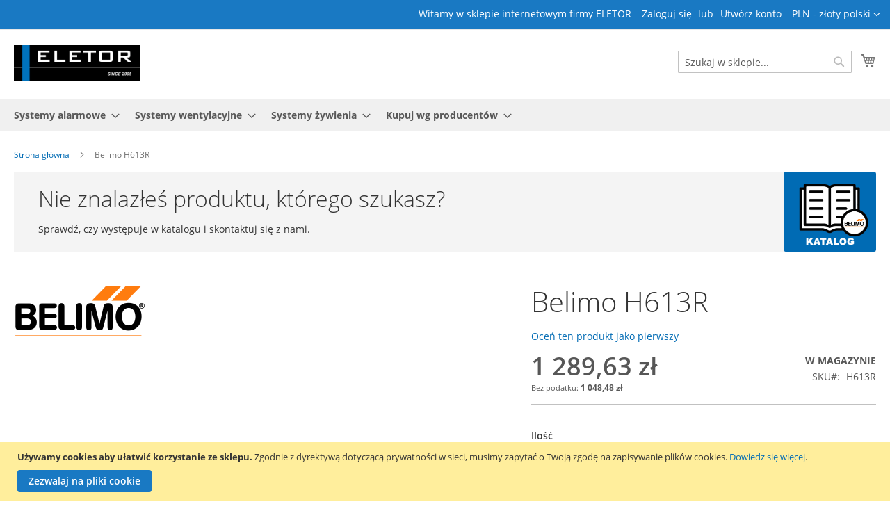

--- FILE ---
content_type: text/html; charset=UTF-8
request_url: https://eletor.pl/pl/belimo-h613r.html
body_size: 19805
content:
<!doctype html>
<html lang="pl">
    <head prefix="og: http://ogp.me/ns# fb: http://ogp.me/ns/fb# product: http://ogp.me/ns/product#">
        <script type="538b8f9388ae740c1a06823d-text/javascript">
    var BASE_URL = 'https\u003A\u002F\u002Feletor.pl\u002Fpl\u002F';
    var require = {
        "baseUrl": "https\u003A\u002F\u002Feletor.pl\u002Fstatic\u002Fversion1745572661\u002Ffrontend\u002FEletor\u002Fszatka1\u002Fpl_PL"
    };
</script>
        <meta charset="utf-8"/>
<meta name="description" content="2-drogowy zawór grzybkowy. Do zastosowania w instalacjach wodnych."/>
<meta name="keywords" content="Belimo H613R"/>
<meta name="robots" content="INDEX,FOLLOW"/>
<meta name="title" content="Belimo H613R"/>
<meta name="viewport" content="width=device-width, initial-scale=1, maximum-scale=1.0, user-scalable=no"/>
<meta name="format-detection" content="telephone=no"/>
<title>Belimo H613R</title>
<link  rel="stylesheet" type="text/css"  media="all" href="https://eletor.pl/static/version1745572661/_cache/merged/4379813440fe9b4996e44f464c32fead.min.css" />
<link  rel="stylesheet" type="text/css"  media="screen and (min-width: 768px)" href="https://eletor.pl/static/version1745572661/frontend/Eletor/szatka1/pl_PL/css/styles-l.min.css" />
<link  rel="stylesheet" type="text/css"  media="print" href="https://eletor.pl/static/version1745572661/frontend/Eletor/szatka1/pl_PL/css/print.min.css" />
<script type="538b8f9388ae740c1a06823d-text/javascript" src="https://eletor.pl/static/version1745572661/frontend/Eletor/szatka1/pl_PL/requirejs/require.min.js"></script>
<script type="538b8f9388ae740c1a06823d-text/javascript" src="https://eletor.pl/static/version1745572661/frontend/Eletor/szatka1/pl_PL/requirejs-min-resolver.min.js"></script>
<script type="538b8f9388ae740c1a06823d-text/javascript" src="https://eletor.pl/static/version1745572661/frontend/Eletor/szatka1/pl_PL/js/bundle/bundle0.min.js"></script>
<script type="538b8f9388ae740c1a06823d-text/javascript" src="https://eletor.pl/static/version1745572661/frontend/Eletor/szatka1/pl_PL/js/bundle/bundle1.min.js"></script>
<script type="538b8f9388ae740c1a06823d-text/javascript" src="https://eletor.pl/static/version1745572661/frontend/Eletor/szatka1/pl_PL/js/bundle/bundle2.min.js"></script>
<script type="538b8f9388ae740c1a06823d-text/javascript" src="https://eletor.pl/static/version1745572661/frontend/Eletor/szatka1/pl_PL/js/bundle/bundle3.min.js"></script>
<script type="538b8f9388ae740c1a06823d-text/javascript" src="https://eletor.pl/static/version1745572661/frontend/Eletor/szatka1/pl_PL/js/bundle/bundle4.min.js"></script>
<script type="538b8f9388ae740c1a06823d-text/javascript" src="https://eletor.pl/static/version1745572661/frontend/Eletor/szatka1/pl_PL/mage/requirejs/static.min.js"></script>
<script type="538b8f9388ae740c1a06823d-text/javascript" src="https://eletor.pl/static/version1745572661/frontend/Eletor/szatka1/pl_PL/mage/requirejs/mixins.min.js"></script>
<script type="538b8f9388ae740c1a06823d-text/javascript" src="https://eletor.pl/static/version1745572661/frontend/Eletor/szatka1/pl_PL/requirejs-config.min.js"></script>
<link rel="preload" as="font" crossorigin="anonymous" href="https://eletor.pl/static/version1745572661/frontend/Eletor/szatka1/pl_PL/fonts/opensans/light/opensans-300.woff2" />
<link rel="preload" as="font" crossorigin="anonymous" href="https://eletor.pl/static/version1745572661/frontend/Eletor/szatka1/pl_PL/fonts/opensans/regular/opensans-400.woff2" />
<link rel="preload" as="font" crossorigin="anonymous" href="https://eletor.pl/static/version1745572661/frontend/Eletor/szatka1/pl_PL/fonts/opensans/semibold/opensans-600.woff2" />
<link rel="preload" as="font" crossorigin="anonymous" href="https://eletor.pl/static/version1745572661/frontend/Eletor/szatka1/pl_PL/fonts/opensans/bold/opensans-700.woff2" />
<link rel="preload" as="font" crossorigin="anonymous" href="https://eletor.pl/static/version1745572661/frontend/Eletor/szatka1/pl_PL/fonts/Luma-Icons.woff2" />
<link  rel="icon" type="image/x-icon" href="https://eletor.pl/media/favicon/websites/1/favicon.ico" />
<link  rel="shortcut icon" type="image/x-icon" href="https://eletor.pl/media/favicon/websites/1/favicon.ico" />
<link rel="stylesheet" type="text/css"  media="all" href="/pub/media/styles.css" />
<link rel="manifest" href="/web/manifest.json" />        
<meta property="og:type" content="product" />
<meta property="og:title"
      content="Belimo H613R" />
<meta property="og:image"
      content="https://eletor.pl/media/catalog/product/cache/a6aec1307946998ed3a2a4e9053ec945/h/6/h611r_1_1.png" />
<meta property="og:description"
      content="2-drogowy zawór grzybkowy, kołnierz PN6, DN15, kvs 1.6 m³/h." />
<meta property="og:url" content="https://eletor.pl/pl/belimo-h613r.html" />
    <meta property="product:price:amount" content="1289.630401"/>
    <meta property="product:price:currency"
      content="PLN"/>
    </head>
    <body data-container="body"
          data-mage-init='{"loaderAjax": {}, "loader": { "icon": "https://eletor.pl/static/version1745572661/frontend/Eletor/szatka1/pl_PL/images/loader-2.gif"}}'
        itemtype="http://schema.org/Product" itemscope="itemscope" class="catalog-product-view product-belimo-h613r page-layout-1column">
        
<script type="538b8f9388ae740c1a06823d-text/javascript">
    try {
        if (!window.localStorage || !window.sessionStorage) {
            throw new Error();
        }

        localStorage.setItem('storage_test', 1);
        localStorage.removeItem('storage_test');
    } catch(e) {
        (function () {
            var Storage = function (type) {
                var data;

                function createCookie(name, value, days) {
                    var date, expires;

                    if (days) {
                        date = new Date();
                        date.setTime(date.getTime()+(days * 24 * 60 * 60 * 1000));
                        expires = '; expires=' + date.toGMTString();
                    } else {
                        expires = '';
                    }
                    document.cookie = name + '=' + value+expires+'; path=/';
                }

                function readCookie(name) {
                    var nameEQ = name + '=',
                        ca = document.cookie.split(';'),
                        i = 0,
                        c;

                    for (i=0; i < ca.length; i++) {
                        c = ca[i];

                        while (c.charAt(0) === ' ') {
                            c = c.substring(1,c.length);
                        }

                        if (c.indexOf(nameEQ) === 0) {
                            return c.substring(nameEQ.length, c.length);
                        }
                    }

                    return null;
                }

                function setData(data) {
                    data = encodeURIComponent(JSON.stringify(data));
                    createCookie(type === 'session' ? getSessionName() : 'localStorage', data, 365);
                }

                function clearData() {
                    createCookie(type === 'session' ? getSessionName() : 'localStorage', '', 365);
                }

                function getData() {
                    var data = type === 'session' ? readCookie(getSessionName()) : readCookie('localStorage');

                    return data ? JSON.parse(decodeURIComponent(data)) : {};
                }

                function getSessionName() {
                    if (!window.name) {
                        window.name = new Date().getTime();
                    }

                    return 'sessionStorage' + window.name;
                }

                data = getData();

                return {
                    length: 0,
                    clear: function () {
                        data = {};
                        this.length = 0;
                        clearData();
                    },

                    getItem: function (key) {
                        return data[key] === undefined ? null : data[key];
                    },

                    key: function (i) {
                        var ctr = 0,
                            k;

                        for (k in data) {
                            if (ctr.toString() === i.toString()) {
                                return k;
                            } else {
                                ctr++
                            }
                        }

                        return null;
                    },

                    removeItem: function (key) {
                        delete data[key];
                        this.length--;
                        setData(data);
                    },

                    setItem: function (key, value) {
                        data[key] = value.toString();
                        this.length++;
                        setData(data);
                    }
                };
            };

            window.localStorage.__proto__ = window.localStorage = new Storage('local');
            window.sessionStorage.__proto__ = window.sessionStorage = new Storage('session');
        })();
    }
</script>
    <script type="538b8f9388ae740c1a06823d-text/javascript">
        require.config({
            deps: [
                'jquery',
                'mage/translate',
                'jquery/jquery-storageapi'
            ],
            callback: function ($) {
                'use strict';

                var dependencies = [],
                    versionObj;

                $.initNamespaceStorage('mage-translation-storage');
                $.initNamespaceStorage('mage-translation-file-version');
                versionObj = $.localStorage.get('mage-translation-file-version');

                
                if (versionObj.version !== 'b3bdb513b5ed91519edeec49ee65dbf9c19f2b63') {
                    dependencies.push(
                        'text!js-translation.json'
                    );

                }

                require.config({
                    deps: dependencies,
                    callback: function (string) {
                        if (typeof string === 'string') {
                            $.mage.translate.add(JSON.parse(string));
                            $.localStorage.set('mage-translation-storage', string);
                            $.localStorage.set(
                                'mage-translation-file-version',
                                {
                                    version: 'b3bdb513b5ed91519edeec49ee65dbf9c19f2b63'
                                }
                            );
                        } else {
                            $.mage.translate.add($.localStorage.get('mage-translation-storage'));
                        }
                    }
                });
            }
        });
    </script>

<script type="text/x-magento-init">
    {
        "*": {
            "mage/cookies": {
                "expires": null,
                "path": "/",
                "domain": ".eletor.pl",
                "secure": false,
                "lifetime": "3600"
            }
        }
    }
</script>
    <noscript>
        <div class="message global noscript">
            <div class="content">
                <p>
                    <strong>Wygląda na to, że JavaScript jest wyłączony w twojej przeglądarce.</strong>
                    <span>By w pełni cieszyć się naszą stroną, upewnij się, że włączyłeś JavaScript w swojej przeglądarce.</span>
                </p>
            </div>
        </div>
    </noscript>
    <div role="alertdialog"
         tabindex="-1"
         class="message global cookie"
         id="notice-cookie-block"
         style="display: none;">
        <div role="document" class="content" tabindex="0">
            <p>
                <strong>Używamy cookies aby ułatwić korzystanie ze sklepu.</strong>
                <span>Zgodnie z dyrektywą dotyczącą prywatności w sieci, musimy zapytać o Twoją zgodę na zapisywanie plików cookies.</span>
                <a href="https://eletor.pl/pl/privacy-policy-cookie-restriction-mode/"> Dowiedz się więcej</a>.            </p>
            <div class="actions">
                <button id="btn-cookie-allow" class="action allow primary">
                    <span>Zezwalaj na pliki cookie</span>
                </button>
            </div>
        </div>
    </div>
    <script type="text/x-magento-init">
        {
            "#notice-cookie-block": {
                "cookieNotices": {
                    "cookieAllowButtonSelector": "#btn-cookie-allow",
                    "cookieName": "user_allowed_save_cookie",
                    "cookieValue": {"1":1},
                    "cookieLifetime": 31536000,
                    "noCookiesUrl": "https\u003A\u002F\u002Feletor.pl\u002Fpl\u002Fcookie\u002Findex\u002FnoCookies\u002F"
                }
            }
        }
    </script>
<div class="page-wrapper"><header class="page-header"><div class="panel wrapper"><div class="panel header"><a class="action skip contentarea"
   href="#contentarea">
    <span>
        Przejdź do treści    </span>
</a>
                <div class="switcher currency switcher-currency" id="switcher-currency">
        <strong class="label switcher-label"><span>Waluta</span></strong>
        <div class="actions dropdown options switcher-options">
            <div class="action toggle switcher-trigger"
                 id="switcher-currency-trigger"
                data-mage-init='{"dropdown":{}}'
                data-toggle="dropdown"
                data-trigger-keypress-button="true">
                <strong class="language-PLN">
                    <span>PLN - złoty polski</span>
                </strong>
            </div>
            <ul class="dropdown switcher-dropdown" data-target="dropdown">
                                                            <li class="currency-USD switcher-option">
                            <a href="#" data-post='{"action":"https:\/\/eletor.pl\/pl\/directory\/currency\/switch\/","data":{"currency":"USD","uenc":"aHR0cHM6Ly9lbGV0b3IucGwvcGwvYmVsaW1vLWg2MTNyLmh0bWw,"}}'>USD - dolar amerykański</a>
                        </li>
                                                                                <li class="currency-EUR switcher-option">
                            <a href="#" data-post='{"action":"https:\/\/eletor.pl\/pl\/directory\/currency\/switch\/","data":{"currency":"EUR","uenc":"aHR0cHM6Ly9lbGV0b3IucGwvcGwvYmVsaW1vLWg2MTNyLmh0bWw,"}}'>EUR - euro</a>
                        </li>
                                                                                    </ul>
        </div>
    </div>
<ul class="header links">    <li class="greet welcome" data-bind="scope: 'customer'">
        <!-- ko if: customer().fullname  -->
        <span class="logged-in"
              data-bind="text: new String('Witaj, %1!').replace('%1', customer().fullname)">
        </span>
        <!-- /ko -->
        <!-- ko ifnot: customer().fullname  -->
        <span class="not-logged-in"
              data-bind='html:"Witamy w sklepie internetowym firmy ELETOR"'></span>
                <!-- /ko -->
    </li>
    <script type="text/x-magento-init">
    {
        "*": {
            "Magento_Ui/js/core/app": {
                "components": {
                    "customer": {
                        "component": "Magento_Customer/js/view/customer"
                    }
                }
            }
        }
    }
    </script>
<li class="authorization-link" data-label="lub">
    <a rel="nofollow"  href="https://eletor.pl/pl/customer/account/login/referer/aHR0cHM6Ly9lbGV0b3IucGwvcGwvYmVsaW1vLWg2MTNyLmh0bWw%2C/">
        Zaloguj się    </a>
</li>
<li><a href="https://eletor.pl/pl/customer/account/create/" >Utwórz konto</a></li></ul></div></div><div class="header content"><span data-action="toggle-nav" class="action nav-toggle"><span>Przełącznik Nav</span></span>
<a class="logo"
   href="https://eletor.pl/pl/"
   title="ELETOR&#x20;&#x2013;&#x20;Polski&#x20;producent&#x20;elektroniki&#x20;przemys&#x0142;owej&#x20;i&#x20;automatyki">
    <img src="https://eletor.pl/media/logo/stores/2/ELETOR.png"
         title="ELETOR&#x20;&#x2013;&#x20;Polski&#x20;producent&#x20;elektroniki&#x20;przemys&#x0142;owej&#x20;i&#x20;automatyki"
         alt="ELETOR&#x20;&#x2013;&#x20;Polski&#x20;producent&#x20;elektroniki&#x20;przemys&#x0142;owej&#x20;i&#x20;automatyki"
            width="181"            height="52"    />
</a>

<div data-block="minicart" class="minicart-wrapper">
    <a class="action showcart" href="https://eletor.pl/pl/checkout/cart/"
       data-bind="scope: 'minicart_content'">
        <span class="text">Mój koszyk</span>
        <span class="counter qty empty"
              data-bind="css: { empty: !!getCartParam('summary_count') == false && !isLoading() }, blockLoader: isLoading">
            <span class="counter-number"><!-- ko text: getCartParam('summary_count') --><!-- /ko --></span>
            <span class="counter-label">
            <!-- ko if: getCartParam('summary_count') -->
                <!-- ko text: getCartParam('summary_count') --><!-- /ko -->
                <!-- ko i18n: 'items' --><!-- /ko -->
            <!-- /ko -->
            </span>
        </span>
    </a>
            <div class="block block-minicart"
             data-role="dropdownDialog"
             data-mage-init='{"dropdownDialog":{
                "appendTo":"[data-block=minicart]",
                "triggerTarget":".showcart",
                "timeout": "2000",
                "closeOnMouseLeave": false,
                "closeOnEscape": true,
                "triggerClass":"active",
                "parentClass":"active",
                "buttons":[]}}'>
            <div id="minicart-content-wrapper" data-bind="scope: 'minicart_content'">
                <!-- ko template: getTemplate() --><!-- /ko -->
            </div>
                    </div>
        <script type="538b8f9388ae740c1a06823d-text/javascript">
        window.checkout = {"shoppingCartUrl":"https:\/\/eletor.pl\/pl\/checkout\/cart\/","checkoutUrl":"https:\/\/eletor.pl\/pl\/checkout\/","updateItemQtyUrl":"https:\/\/eletor.pl\/pl\/checkout\/sidebar\/updateItemQty\/","removeItemUrl":"https:\/\/eletor.pl\/pl\/checkout\/sidebar\/removeItem\/","imageTemplate":"Magento_Catalog\/product\/image_with_borders","baseUrl":"https:\/\/eletor.pl\/pl\/","minicartMaxItemsVisible":5,"websiteId":"1","maxItemsToDisplay":10,"storeId":"2","customerLoginUrl":"https:\/\/eletor.pl\/pl\/customer\/account\/login\/referer\/aHR0cHM6Ly9lbGV0b3IucGwvcGwvYmVsaW1vLWg2MTNyLmh0bWw%2C\/","isRedirectRequired":false,"autocomplete":"off","captcha":{"user_login":{"isCaseSensitive":false,"imageHeight":50,"imageSrc":"","refreshUrl":"https:\/\/eletor.pl\/pl\/captcha\/refresh\/","isRequired":false}}};
    </script>
    <script type="text/x-magento-init">
    {
        "[data-block='minicart']": {
            "Magento_Ui/js/core/app": {"components":{"minicart_content":{"children":{"subtotal.container":{"children":{"subtotal":{"children":{"subtotal.totals":{"config":{"display_cart_subtotal_incl_tax":0,"display_cart_subtotal_excl_tax":1,"template":"Magento_Tax\/checkout\/minicart\/subtotal\/totals"},"children":{"subtotal.totals.msrp":{"component":"Magento_Msrp\/js\/view\/checkout\/minicart\/subtotal\/totals","config":{"displayArea":"minicart-subtotal-hidden","template":"Magento_Msrp\/checkout\/minicart\/subtotal\/totals"}}},"component":"Magento_Tax\/js\/view\/checkout\/minicart\/subtotal\/totals"}},"component":"uiComponent","config":{"template":"Magento_Checkout\/minicart\/subtotal"}}},"component":"uiComponent","config":{"displayArea":"subtotalContainer"}},"item.renderer":{"component":"uiComponent","config":{"displayArea":"defaultRenderer","template":"Magento_Checkout\/minicart\/item\/default"},"children":{"item.image":{"component":"Magento_Catalog\/js\/view\/image","config":{"template":"Magento_Catalog\/product\/image","displayArea":"itemImage"}},"checkout.cart.item.price.sidebar":{"component":"uiComponent","config":{"template":"Magento_Checkout\/minicart\/item\/price","displayArea":"priceSidebar"}}}},"extra_info":{"component":"uiComponent","config":{"displayArea":"extraInfo"}},"promotion":{"component":"uiComponent","config":{"displayArea":"promotion"}}},"config":{"itemRenderer":{"default":"defaultRenderer","simple":"defaultRenderer","virtual":"defaultRenderer"},"template":"Magento_Checkout\/minicart\/content"},"component":"Magento_Checkout\/js\/view\/minicart"}},"types":[]}        },
        "*": {
            "Magento_Ui/js/block-loader": "https\u003A\u002F\u002Feletor.pl\u002Fstatic\u002Fversion1745572661\u002Ffrontend\u002FEletor\u002Fszatka1\u002Fpl_PL\u002Fimages\u002Floader\u002D1.gif"
        }
    }
    </script>
</div>


<div class="block block-search">
    <div class="block block-title"><strong>Search</strong></div>
    <div class="block block-content">
        <form class="form minisearch" id="search_mini_form" action="https://eletor.pl/pl/catalogsearch/result/" method="get">
            <div class="field search">
                <label class="label" for="search" data-role="minisearch-label">
                    <span>Search</span>
                </label>
                <div class="control">
                    <input id="search"
                           data-mage-init='{"quickSearch":{
                                "formSelector":"#search_mini_form",
                                "url":"https://eletor.pl/pl/search/ajax/suggest/",
                                "destinationSelector":"#search_autocomplete"}
                           }'
                           type="text"
                           name="q"
                           value=""
                           placeholder="Szukaj&#x20;w&#x20;sklepie..."
                           class="input-text"
                           maxlength="128"
                           role="combobox"
                           aria-haspopup="false"
                           aria-autocomplete="both"
                           autocomplete="off"
                           aria-expanded="false"/>
                    <div id="search_autocomplete" class="search-autocomplete"></div>
                    <div class="nested">
    <a class="action advanced" href="https://eletor.pl/pl/catalogsearch/advanced/" data-action="advanced-search">
        Wyszukiwanie zaawansowane    </a>
</div>
                </div>
            </div>
            <div class="actions">
                <button type="submit"
                        title="Search"
                        class="action search">
                    <span>Search</span>
                </button>
            </div>
        </form>
    </div>
</div>
<ul class="compare wrapper"><li class="item link compare" data-bind="scope: 'compareProducts'" data-role="compare-products-link">
    <a class="action compare no-display" title="Por&#xF3;wnaj&#x20;produkty"
       data-bind="attr: {'href': compareProducts().listUrl}, css: {'no-display': !compareProducts().count}"
    >
        Porównaj produkty        <span class="counter qty" data-bind="text: compareProducts().countCaption"></span>
    </a>
</li>
<script type="text/x-magento-init">
{"[data-role=compare-products-link]": {"Magento_Ui/js/core/app": {"components":{"compareProducts":{"component":"Magento_Catalog\/js\/view\/compare-products"}}}}}
</script>
</ul></div></header>    <div class="sections nav-sections">
                <div class="section-items nav-sections-items"
             data-mage-init='{"tabs":{"openedState":"active"}}'>
                                            <div class="section-item-title nav-sections-item-title"
                     data-role="collapsible">
                    <a class="nav-sections-item-switch"
                       data-toggle="switch" href="#store.menu">
                        Menu                    </a>
                </div>
                <div class="section-item-content nav-sections-item-content"
                     id="store.menu"
                     data-role="content">
                    
<nav class="navigation" data-action="navigation">
    <ul data-mage-init='{"menu":{"responsive":true, "expanded":true, "position":{"my":"left top","at":"left bottom"}}}'>
        <li  class="level0 nav-1 category-item first level-top parent"><a href="https://eletor.pl/pl/systemy-alarmowe.html"  class="level-top" ><span>Systemy alarmowe</span></a><ul class="level0 submenu"><li  class="level1 nav-1-1 category-item first"><a href="https://eletor.pl/pl/systemy-alarmowe/centrale-alarmowe-html.html" ><span>Centrale alarmowe</span></a></li><li  class="level1 nav-1-2 category-item"><a href="https://eletor.pl/pl/systemy-alarmowe/sygnalizatory.html" ><span>Sygnalizatory</span></a></li><li  class="level1 nav-1-3 category-item last"><a href="https://eletor.pl/pl/systemy-alarmowe/akumulatory.html" ><span>Akumulatory</span></a></li></ul></li><li  class="level0 nav-2 category-item level-top parent"><a href="https://eletor.pl/pl/systemy-wentylacyjne.html"  class="level-top" ><span>Systemy wentylacyjne</span></a><ul class="level0 submenu"><li  class="level1 nav-2-1 category-item first"><a href="https://eletor.pl/pl/systemy-wentylacyjne/akcesoria.html" ><span>Akcesoria</span></a></li><li  class="level1 nav-2-2 category-item"><a href="https://eletor.pl/pl/systemy-wentylacyjne/czujniki.html" ><span>Czujniki</span></a></li><li  class="level1 nav-2-3 category-item last"><a href="https://eletor.pl/pl/systemy-wentylacyjne/sterowniki-wentylacji-klimatu.html" ><span>Regulatory</span></a></li></ul></li><li  class="level0 nav-3 category-item level-top parent"><a href="https://eletor.pl/pl/systemy-zywienia.html"  class="level-top" ><span>Systemy żywienia</span></a><ul class="level0 submenu"><li  class="level1 nav-3-1 category-item first"><a href="https://eletor.pl/pl/systemy-zywienia/bloczki-linowe.html" ><span>Bloczki linowe</span></a></li><li  class="level1 nav-3-2 category-item"><a href="https://eletor.pl/pl/systemy-zywienia/czujniki-pojemnosciowe.html" ><span>Czujniki pojemnościowe</span></a></li><li  class="level1 nav-3-3 category-item last"><a href="https://eletor.pl/pl/systemy-zywienia/regulatory.html" ><span>Regulatory</span></a></li></ul></li><li  class="level0 nav-4 category-item last level-top parent"><a href="https://eletor.pl/pl/kupuj-wg-producentow.html"  class="level-top" ><span>Kupuj wg producentów</span></a><ul class="level0 submenu"><li  class="level1 nav-4-1 category-item first parent"><a href="https://eletor.pl/pl/kupuj-wg-producentow/belimo.html" ><span>Belimo</span></a><ul class="level1 submenu"><li  class="level2 nav-4-1-1 category-item first parent"><a href="https://eletor.pl/pl/kupuj-wg-producentow/belimo/czujniki.html" ><span>Czujniki</span></a><ul class="level2 submenu"><li  class="level3 nav-4-1-1-1 category-item first parent"><a href="https://eletor.pl/pl/kupuj-wg-producentow/belimo/czujniki/czujniki-temperatury.html" ><span>Czujniki temperatury</span></a><ul class="level3 submenu"><li  class="level4 nav-4-1-1-1-1 category-item first"><a href="https://eletor.pl/pl/kupuj-wg-producentow/belimo/czujniki/czujniki-temperatury/akcesoria-do-czujnikow-temperatury.html" ><span>Akcesoria do czujników temperatury</span></a></li><li  class="level4 nav-4-1-1-1-2 category-item"><a href="https://eletor.pl/pl/kupuj-wg-producentow/belimo/czujniki/czujniki-temperatury/kablowe-aktywne.html" ><span>Kablowe, aktywne</span></a></li><li  class="level4 nav-4-1-1-1-3 category-item"><a href="https://eletor.pl/pl/kupuj-wg-producentow/belimo/czujniki/czujniki-temperatury/kablowe-pasywne.html" ><span>Kablowe, pasywne</span></a></li><li  class="level4 nav-4-1-1-1-4 category-item"><a href="https://eletor.pl/pl/kupuj-wg-producentow/belimo/czujniki/czujniki-temperatury/kablowe-przylgowe-pasywne.html" ><span>Kablowe, pasywne, przylgowe</span></a></li><li  class="level4 nav-4-1-1-1-5 category-item"><a href="https://eletor.pl/pl/kupuj-wg-producentow/belimo/czujniki/czujniki-temperatury/kanalowe-zanurzeniowe-aktywne.html" ><span>Kanałowe / zanurzeniowe, aktywne</span></a></li><li  class="level4 nav-4-1-1-1-6 category-item"><a href="https://eletor.pl/pl/kupuj-wg-producentow/belimo/czujniki/czujniki-temperatury/kanalowe-zanurzeniowe-pasywne.html" ><span>Kanałowe / zanurzeniowe, pasywne</span></a></li><li  class="level4 nav-4-1-1-1-7 category-item"><a href="https://eletor.pl/pl/kupuj-wg-producentow/belimo/czujniki/czujniki-temperatury/przylgowe-aktywne.html" ><span>Przylgowe, aktywne</span></a></li><li  class="level4 nav-4-1-1-1-8 category-item"><a href="https://eletor.pl/pl/kupuj-wg-producentow/belimo/czujniki/czujniki-temperatury/przylgowe-pasywne.html" ><span>Przylgowe, pasywne</span></a></li><li  class="level4 nav-4-1-1-1-9 category-item"><a href="https://eletor.pl/pl/kupuj-wg-producentow/belimo/czujniki/czujniki-temperatury/sredniej-temperatury-aktywne.html" ><span>Średniej temperatury, aktywne</span></a></li><li  class="level4 nav-4-1-1-1-10 category-item"><a href="https://eletor.pl/pl/kupuj-wg-producentow/belimo/czujniki/czujniki-temperatury/termostaty-przeciwzamrozeniowe.html" ><span>Termostaty przeciwzamrożeniowe</span></a></li><li  class="level4 nav-4-1-1-1-11 category-item"><a href="https://eletor.pl/pl/kupuj-wg-producentow/belimo/czujniki/czujniki-temperatury/zewnetrzne-aktywne.html" ><span>Zewnętrzne, aktywne</span></a></li><li  class="level4 nav-4-1-1-1-12 category-item last"><a href="https://eletor.pl/pl/kupuj-wg-producentow/belimo/czujniki/czujniki-temperatury/zewnetrzne-pasywne.html" ><span>Zewnętrzne, pasywne</span></a></li></ul></li><li  class="level3 nav-4-1-1-2 category-item"><a href="https://eletor.pl/pl/kupuj-wg-producentow/belimo/czujniki/czujniki-kanalowe.html" ><span>Czujniki kanałowe</span></a></li><li  class="level3 nav-4-1-1-3 category-item"><a href="https://eletor.pl/pl/kupuj-wg-producentow/belimo/czujniki/czujniki-zewnetrzne.html" ><span>Czujniki zewnętrzne</span></a></li><li  class="level3 nav-4-1-1-4 category-item"><a href="https://eletor.pl/pl/kupuj-wg-producentow/belimo/czujniki/czujniki-pomieszczeniowe.html" ><span>Czujniki pomieszczeniowe</span></a></li><li  class="level3 nav-4-1-1-5 category-item"><a href="https://eletor.pl/pl/kupuj-wg-producentow/belimo/czujniki/czujniki-do-rurociagow.html" ><span>Czujniki do rurociągów</span></a></li><li  class="level3 nav-4-1-1-6 category-item last"><a href="https://eletor.pl/pl/kupuj-wg-producentow/belimo/czujniki/akcesoria.html" ><span>Akcesoria</span></a></li></ul></li><li  class="level2 nav-4-1-2 category-item parent"><a href="https://eletor.pl/pl/kupuj-wg-producentow/belimo/silowniki.html" ><span>Siłowniki</span></a><ul class="level2 submenu"><li  class="level3 nav-4-1-2-1 category-item first"><a href="https://eletor.pl/pl/kupuj-wg-producentow/belimo/silowniki/liniowe.html" ><span>Siłowniki liniowe</span></a></li><li  class="level3 nav-4-1-2-2 category-item"><a href="https://eletor.pl/pl/kupuj-wg-producentow/belimo/silowniki/silowniki-obrotowe.html" ><span>Siłowniki obrotowe</span></a></li><li  class="level3 nav-4-1-2-3 category-item"><a href="https://eletor.pl/pl/kupuj-wg-producentow/belimo/silowniki/silowniki-wieloobrotowe.html" ><span>Siłowniki wieloobrotowe</span></a></li><li  class="level3 nav-4-1-2-4 category-item parent"><a href="https://eletor.pl/pl/kupuj-wg-producentow/belimo/silowniki/silowniki-do-zaworow.html" ><span>Siłowniki do zaworów</span></a><ul class="level3 submenu"><li  class="level4 nav-4-1-2-4-1 category-item first"><a href="https://eletor.pl/pl/kupuj-wg-producentow/belimo/silowniki/silowniki-do-zaworow/kompaktowe.html" ><span>Kompaktowe</span></a></li><li  class="level4 nav-4-1-2-4-2 category-item"><a href="https://eletor.pl/pl/kupuj-wg-producentow/belimo/silowniki/silowniki-do-zaworow/standardowe.html" ><span>Standardowe</span></a></li><li  class="level4 nav-4-1-2-4-3 category-item"><a href="https://eletor.pl/pl/kupuj-wg-producentow/belimo/silowniki/silowniki-do-zaworow/o-krotkich-czasach-ruchu.html" ><span>O krótkich czasach ruchu</span></a></li><li  class="level4 nav-4-1-2-4-4 category-item"><a href="https://eletor.pl/pl/kupuj-wg-producentow/belimo/silowniki/silowniki-do-zaworow/z-funkcja-bezpieczenstwa-nz-no.html" ><span>Z funkcją bezpieczeństwa NZ/NO</span></a></li><li  class="level4 nav-4-1-2-4-5 category-item last"><a href="https://eletor.pl/pl/kupuj-wg-producentow/belimo/silowniki/silowniki-do-zaworow/do-zaworow-innych-producentow.html" ><span>Do zaworów innych producentów</span></a></li></ul></li><li  class="level3 nav-4-1-2-5 category-item last parent"><a href="https://eletor.pl/pl/kupuj-wg-producentow/belimo/silowniki/akcesoria-do-silownikow.html" ><span>Akcesoria do siłowników</span></a><ul class="level3 submenu"><li  class="level4 nav-4-1-2-5-1 category-item first parent"><a href="https://eletor.pl/pl/kupuj-wg-producentow/belimo/silowniki/akcesoria-do-silownikow/mechaniczne.html" ><span>Mechaniczne</span></a><ul class="level4 submenu"><li  class="level5 nav-4-1-2-5-1-1 category-item first"><a href="https://eletor.pl/pl/kupuj-wg-producentow/belimo/silowniki/akcesoria-do-silownikow/mechaniczne/przedluzenia-osi.html" ><span>Przedłużenia osi</span></a></li><li  class="level5 nav-4-1-2-5-1-2 category-item"><a href="https://eletor.pl/pl/kupuj-wg-producentow/belimo/silowniki/akcesoria-do-silownikow/mechaniczne/mocowanie.html" ><span>Mocowanie</span></a></li><li  class="level5 nav-4-1-2-5-1-3 category-item"><a href="https://eletor.pl/pl/kupuj-wg-producentow/belimo/silowniki/akcesoria-do-silownikow/mechaniczne/przedluzenia-plytki-montazowej.html" ><span>Przedłużenia płytki montażowej</span></a></li><li  class="level5 nav-4-1-2-5-1-4 category-item"><a href="https://eletor.pl/pl/kupuj-wg-producentow/belimo/silowniki/akcesoria-do-silownikow/mechaniczne/ogranicznik-kata-obrotu.html" ><span>Ogranicznik kąta obrotu</span></a></li><li  class="level5 nav-4-1-2-5-1-5 category-item"><a href="https://eletor.pl/pl/kupuj-wg-producentow/belimo/silowniki/akcesoria-do-silownikow/mechaniczne/wkladki-ksztaltowe.html" ><span>Wkładki kształtowe</span></a></li><li  class="level5 nav-4-1-2-5-1-6 category-item"><a href="https://eletor.pl/pl/kupuj-wg-producentow/belimo/silowniki/akcesoria-do-silownikow/mechaniczne/dzwignia-do-osi-silownikow.html" ><span>Dźwignia do osi siłowników</span></a></li><li  class="level5 nav-4-1-2-5-1-7 category-item"><a href="https://eletor.pl/pl/kupuj-wg-producentow/belimo/silowniki/akcesoria-do-silownikow/mechaniczne/dzwignia-do-osi-przepustnic.html" ><span>Dźwignia do osi przepustnic</span></a></li><li  class="level5 nav-4-1-2-5-1-8 category-item"><a href="https://eletor.pl/pl/kupuj-wg-producentow/belimo/silowniki/akcesoria-do-silownikow/mechaniczne/zaciski-montazowe.html" ><span>Zaciski montażowe</span></a></li><li  class="level5 nav-4-1-2-5-1-9 category-item"><a href="https://eletor.pl/pl/kupuj-wg-producentow/belimo/silowniki/akcesoria-do-silownikow/mechaniczne/laczniki-przegubowo-kulowe.html" ><span>Łączniki przegubowo-kulowe</span></a></li><li  class="level5 nav-4-1-2-5-1-10 category-item"><a href="https://eletor.pl/pl/kupuj-wg-producentow/belimo/silowniki/akcesoria-do-silownikow/mechaniczne/zestawy-montazowe-do-laczenia-z-dzwignia.html" ><span>Zestawy montażowe do łączenia z dźwignią</span></a></li><li  class="level5 nav-4-1-2-5-1-11 category-item"><a href="https://eletor.pl/pl/kupuj-wg-producentow/belimo/silowniki/akcesoria-do-silownikow/mechaniczne/akcesoria-do-silownikow-obrotowych.html" ><span>Akcesoria do siłowników obrotowych</span></a></li><li  class="level5 nav-4-1-2-5-1-12 category-item last"><a href="https://eletor.pl/pl/kupuj-wg-producentow/belimo/silowniki/akcesoria-do-silownikow/mechaniczne/akcesoria-do-silownikow-liniowych.html" ><span>Akcesoria do siłowników liniowych</span></a></li></ul></li><li  class="level4 nav-4-1-2-5-2 category-item last parent"><a href="https://eletor.pl/pl/kupuj-wg-producentow/belimo/silowniki/akcesoria-do-silownikow/elektryczne.html" ><span>Elektryczne</span></a><ul class="level4 submenu"><li  class="level5 nav-4-1-2-5-2-1 category-item first"><a href="https://eletor.pl/pl/kupuj-wg-producentow/belimo/silowniki/akcesoria-do-silownikow/elektryczne/styk-pomocniczy.html" ><span>Styk pomocniczy</span></a></li><li  class="level5 nav-4-1-2-5-2-2 category-item"><a href="https://eletor.pl/pl/kupuj-wg-producentow/belimo/silowniki/akcesoria-do-silownikow/elektryczne/potencjometr-sprzezenia-zwrotnego.html" ><span>Potencjometr sprzężenia zwrotnego</span></a></li><li  class="level5 nav-4-1-2-5-2-3 category-item"><a href="https://eletor.pl/pl/kupuj-wg-producentow/belimo/silowniki/akcesoria-do-silownikow/elektryczne/konwerter-sygnalow.html" ><span>Konwerter sygnałów</span></a></li><li  class="level5 nav-4-1-2-5-2-4 category-item"><a href="https://eletor.pl/pl/kupuj-wg-producentow/belimo/silowniki/akcesoria-do-silownikow/elektryczne/wskaznik-polozenia.html" ><span>Wskaźnik położenia</span></a></li><li  class="level5 nav-4-1-2-5-2-5 category-item last"><a href="https://eletor.pl/pl/kupuj-wg-producentow/belimo/silowniki/akcesoria-do-silownikow/elektryczne/pozycjoner-regulator-zakresu.html" ><span>Pozycjoner / regulator zakresu</span></a></li></ul></li></ul></li></ul></li><li  class="level2 nav-4-1-3 category-item last parent"><a href="https://eletor.pl/pl/kupuj-wg-producentow/belimo/zawory.html" ><span>Zawory</span></a><ul class="level2 submenu"><li  class="level3 nav-4-1-3-1 category-item first"><a href="https://eletor.pl/pl/kupuj-wg-producentow/belimo/zawory/strefowe.html" ><span>Strefowe</span></a></li><li  class="level3 nav-4-1-3-2 category-item parent"><a href="https://eletor.pl/pl/kupuj-wg-producentow/belimo/zawory/grzybkowe.html" ><span>Grzybkowe</span></a><ul class="level3 submenu"><li  class="level4 nav-4-1-3-2-1 category-item first"><a href="https://eletor.pl/pl/kupuj-wg-producentow/belimo/zawory/grzybkowe/gwint-wewnetrzny.html" ><span>Gwint wewnętrzny</span></a></li><li  class="level4 nav-4-1-3-2-2 category-item"><a href="https://eletor.pl/pl/kupuj-wg-producentow/belimo/zawory/grzybkowe/gwint-zewnetrzny.html" ><span>Gwint zewnętrzny</span></a></li><li  class="level4 nav-4-1-3-2-3 category-item last"><a href="https://eletor.pl/pl/kupuj-wg-producentow/belimo/zawory/grzybkowe/kolnierz.html" ><span>Kołnierz</span></a></li></ul></li><li  class="level3 nav-4-1-3-3 category-item"><a href="https://eletor.pl/pl/kupuj-wg-producentow/belimo/zawory/kulowe.html" ><span>Kulowe</span></a></li><li  class="level3 nav-4-1-3-4 category-item parent"><a href="https://eletor.pl/pl/kupuj-wg-producentow/belimo/zawory/z-regulatorem.html" ><span>Z regulatorem</span></a><ul class="level3 submenu"><li  class="level4 nav-4-1-3-4-1 category-item first"><a href="https://eletor.pl/pl/kupuj-wg-producentow/belimo/zawory/z-regulatorem/gwint-wewnetrzny.html" ><span>Gwint wewnętrzny</span></a></li><li  class="level4 nav-4-1-3-4-2 category-item last"><a href="https://eletor.pl/pl/kupuj-wg-producentow/belimo/zawory/z-regulatorem/kolnierz.html" ><span>Kołnierz</span></a></li></ul></li><li  class="level3 nav-4-1-3-5 category-item parent"><a href="https://eletor.pl/pl/kupuj-wg-producentow/belimo/zawory/z-kryza-regulacyjna.html" ><span>Z kryzą regulacyjną</span></a><ul class="level3 submenu"><li  class="level4 nav-4-1-3-5-1 category-item first"><a href="https://eletor.pl/pl/kupuj-wg-producentow/belimo/zawory/z-kryza-regulacyjna/gwint-wewnetrzny.html" ><span>Gwint wewnętrzny</span></a></li><li  class="level4 nav-4-1-3-5-2 category-item"><a href="https://eletor.pl/pl/kupuj-wg-producentow/belimo/zawory/z-kryza-regulacyjna/gwint-zewnetrzny.html" ><span>Gwint zewnętrzny</span></a></li><li  class="level4 nav-4-1-3-5-3 category-item last"><a href="https://eletor.pl/pl/kupuj-wg-producentow/belimo/zawory/z-kryza-regulacyjna/kolnierz.html" ><span>Kołnierz</span></a></li></ul></li><li  class="level3 nav-4-1-3-6 category-item"><a href="https://eletor.pl/pl/kupuj-wg-producentow/belimo/zawory/do-wody-pitnej.html" ><span>Do wody pitnej</span></a></li><li  class="level3 nav-4-1-3-7 category-item parent"><a href="https://eletor.pl/pl/kupuj-wg-producentow/belimo/zawory/klapy-motylkowe.html" ><span>Klapy motylkowe</span></a><ul class="level3 submenu"><li  class="level4 nav-4-1-3-7-1 category-item first"><a href="https://eletor.pl/pl/kupuj-wg-producentow/belimo/zawory/klapy-motylkowe/kolnierz-z-otworami-niegwintowanymi.html" ><span>Kołnierz z otworami niegwintowanymi</span></a></li><li  class="level4 nav-4-1-3-7-2 category-item last"><a href="https://eletor.pl/pl/kupuj-wg-producentow/belimo/zawory/klapy-motylkowe/kolnierz-z-otworami-gwintowanymi.html" ><span>Kołnierz z otworami gwintowanymi</span></a></li></ul></li><li  class="level3 nav-4-1-3-8 category-item last"><a href="https://eletor.pl/pl/kupuj-wg-producentow/belimo/zawory/akcesoria.html" ><span>Akcesoria</span></a></li></ul></li></ul></li><li  class="level1 nav-4-2 category-item parent"><a href="https://eletor.pl/pl/kupuj-wg-producentow/eletor.html" ><span>Eletor</span></a><ul class="level1 submenu"><li  class="level2 nav-4-2-1 category-item first"><a href="https://eletor.pl/pl/kupuj-wg-producentow/eletor/akcesoria.html" ><span>Akcesoria</span></a></li><li  class="level2 nav-4-2-2 category-item"><a href="https://eletor.pl/pl/kupuj-wg-producentow/eletor/bloczki-linowe.html" ><span>Bloczki linowe</span></a></li><li  class="level2 nav-4-2-3 category-item"><a href="https://eletor.pl/pl/kupuj-wg-producentow/eletor/czujniki.html" ><span>Czujniki</span></a></li><li  class="level2 nav-4-2-4 category-item"><a href="https://eletor.pl/pl/kupuj-wg-producentow/eletor/sterowniki.html" ><span>Regulatory</span></a></li><li  class="level2 nav-4-2-5 category-item last"><a href="https://eletor.pl/pl/kupuj-wg-producentow/eletor/czesci-serwisowe.html" ><span>Części serwisowe</span></a></li></ul></li><li  class="level1 nav-4-3 category-item last"><a href="https://eletor.pl/pl/kupuj-wg-producentow/ebm-papst/wentylatory.html" ><span>Wentylatory</span></a></li></ul></li>            </ul>
</nav>
                </div>
                                            <div class="section-item-title nav-sections-item-title"
                     data-role="collapsible">
                    <a class="nav-sections-item-switch"
                       data-toggle="switch" href="#store.links">
                        Konto                    </a>
                </div>
                <div class="section-item-content nav-sections-item-content"
                     id="store.links"
                     data-role="content">
                    <!-- Account links -->                </div>
                                            <div class="section-item-title nav-sections-item-title"
                     data-role="collapsible">
                    <a class="nav-sections-item-switch"
                       data-toggle="switch" href="#store.settings">
                        Ustawienia                    </a>
                </div>
                <div class="section-item-content nav-sections-item-content"
                     id="store.settings"
                     data-role="content">
                                    <div class="switcher currency switcher-currency" id="switcher-currency-nav">
        <strong class="label switcher-label"><span>Waluta</span></strong>
        <div class="actions dropdown options switcher-options">
            <div class="action toggle switcher-trigger"
                 id="switcher-currency-trigger-nav"
                data-mage-init='{"dropdown":{}}'
                data-toggle="dropdown"
                data-trigger-keypress-button="true">
                <strong class="language-PLN">
                    <span>PLN - złoty polski</span>
                </strong>
            </div>
            <ul class="dropdown switcher-dropdown" data-target="dropdown">
                                                            <li class="currency-USD switcher-option">
                            <a href="#" data-post='{"action":"https:\/\/eletor.pl\/pl\/directory\/currency\/switch\/","data":{"currency":"USD","uenc":"aHR0cHM6Ly9lbGV0b3IucGwvcGwvYmVsaW1vLWg2MTNyLmh0bWw,"}}'>USD - dolar amerykański</a>
                        </li>
                                                                                <li class="currency-EUR switcher-option">
                            <a href="#" data-post='{"action":"https:\/\/eletor.pl\/pl\/directory\/currency\/switch\/","data":{"currency":"EUR","uenc":"aHR0cHM6Ly9lbGV0b3IucGwvcGwvYmVsaW1vLWg2MTNyLmh0bWw,"}}'>EUR - euro</a>
                        </li>
                                                                                    </ul>
        </div>
    </div>
                </div>
                    </div>
    </div>
<div class="breadcrumbs"></div>
<script type="text/x-magento-init">
    {
        ".breadcrumbs": {
            "breadcrumbs": {"categoryUrlSuffix":".html","useCategoryPathInUrl":0,"product":"Belimo H613R"}        }
    }
</script>
<main id="maincontent" class="page-main"><a id="contentarea" tabindex="-1"></a>
<div class="page messages"><div data-placeholder="messages"></div>
<div data-bind="scope: 'messages'">
    <!-- ko if: cookieMessages && cookieMessages.length > 0 -->
    <div role="alert" data-bind="foreach: { data: cookieMessages, as: 'message' }" class="messages">
        <div data-bind="attr: {
            class: 'message-' + message.type + ' ' + message.type + ' message',
            'data-ui-id': 'message-' + message.type
        }">
            <div data-bind="html: message.text"></div>
        </div>
    </div>
    <!-- /ko -->
    <!-- ko if: messages().messages && messages().messages.length > 0 -->
    <div role="alert" data-bind="foreach: { data: messages().messages, as: 'message' }" class="messages">
        <div data-bind="attr: {
            class: 'message-' + message.type + ' ' + message.type + ' message',
            'data-ui-id': 'message-' + message.type
        }">
            <div data-bind="html: message.text"></div>
        </div>
    </div>
    <!-- /ko -->
</div>
<script type="text/x-magento-init">
    {
        "*": {
            "Magento_Ui/js/core/app": {
                "components": {
                        "messages": {
                            "component": "Magento_Theme/js/view/messages"
                        }
                    }
                }
            }
    }
</script>
</div><div class="widget block block-static-block">
    <div class="blocks-promo"><a class="block-promo womens-erin" href="https://eletor.pl/media/Cenniki/katalog_belimo_PL.pdf" target="_blank" rel="noopener"> <span class="content"> <strong class="title">Nie znalazłeś produktu, którego szukasz?</strong>Sprawdź, czy występuje w katalogu i skontaktuj się z nami.</span> <span class="text"></span> <span class="image"><img src="https://eletor.pl/media/wysiwyg/ikona_katalogu_belimo_zaokraglona_b.png" alt="" width="" height="115"/></span> </a></div></div>
<div class="columns"><div class="column main"><div class="widget block block-static-block">
    <p><img style="float: left;" src="https://eletor.pl/media/wysiwyg/belimo_logo.png" alt="" /></p></div>
<div class="product-info-main">    <div class="page-title-wrapper&#x20;product">
        <h1 class="page-title"
                        >
            <span class="base" data-ui-id="page-title-wrapper" itemprop="name">Belimo H613R</span>        </h1>
            </div>
    <div class="product-reviews-summary empty">
        <div class="reviews-actions">
            <a class="action add" href="https://eletor.pl/pl/belimo-h613r.html#review-form">
                Oceń ten produkt jako pierwszy            </a>
        </div>
    </div>
<div class="product-info-price"><div class="price-box price-final_price" data-role="priceBox" data-product-id="1140" data-price-box="product-id-1140">
    <span class="special-price">
        

<span class="price-container price-final_price&#x20;tax&#x20;weee"
         itemprop="offers" itemscope itemtype="http://schema.org/Offer">
            <span class="price-label">Special Price</span>
        <span  id="price-including-tax-product-price-1140"        data-label="Z&#x20;podatkiem"        data-price-amount="1289.630401"
        data-price-type="finalPrice"
        class="price-wrapper price-including-tax"
    ><span class="price">1 289,63 zł</span></span>
            

    <span id="price-excluding-tax-product-price-1140"
          data-label="Bez&#x20;podatku"
          data-price-amount="1048.48"
          data-price-type="basePrice"
          class="price-wrapper price-excluding-tax">
        <span class="price">1 048,48 zł</span></span>
                <meta itemprop="price" content="1289.630401" />
        <meta itemprop="priceCurrency" content="PLN" />
    </span>
    </span>
    <span class="old-price">
        

<span class="price-container price-final_price&#x20;tax&#x20;weee"
        >
            <span class="price-label">Regular Price</span>
        <span  id="price-including-tax-old-price-1140"        data-label="Z&#x20;podatkiem"        data-price-amount="1911.420001"
        data-price-type="oldPrice"
        class="price-wrapper price-including-tax"
    ><span class="price">1 911,42 zł</span></span>
        </span>
    </span>

</div><div class="product-info-stock-sku">
            <div class="stock available" title="Dost&#x0119;pno&#x015B;&#x0107;">
            <span>W magazynie</span>
        </div>
    <div class="product attribute sku">
            <strong class="type">SKU</strong>
        <div class="value" itemprop="sku">H613R</div>
</div>
</div></div>

<div class="product-add-form">
    <form data-product-sku="H613R"
          action="https://eletor.pl/pl/checkout/cart/add/uenc/aHR0cHM6Ly9lbGV0b3IucGwvcGwvYmVsaW1vLWg2MTNyLmh0bWw%2C/product/1140/" method="post"
          id="product_addtocart_form">
        <input type="hidden" name="product" value="1140" />
        <input type="hidden" name="selected_configurable_option" value="" />
        <input type="hidden" name="related_product" id="related-products-field" value="" />
        <input type="hidden" name="item"  value="1140" />
        <input name="form_key" type="hidden" value="XvNh1wExA3R5hR9z" />                            <div class="box-tocart">
    <div class="fieldset">
                <div class="field qty">
            <label class="label" for="qty"><span>Ilość</span></label>
            <div class="control">
                <input type="number"
                       name="qty"
                       id="qty"
                       min="0"
                       value="1"
                       title="Ilo&#x015B;&#x0107;"
                       class="input-text qty"
                       data-validate="{&quot;required-number&quot;:true,&quot;validate-item-quantity&quot;:{&quot;minAllowed&quot;:1,&quot;maxAllowed&quot;:10000}}"
                       />
            </div>
        </div>
                <div class="actions">
            <button type="submit"
                    title="Dodaj&#x20;do&#x20;koszyka"
                    class="action primary tocart"
                    id="product-addtocart-button" disabled>
                <span>Dodaj do koszyka</span>
            </button>
            
<div id="instant-purchase" data-bind="scope:'instant-purchase'">
    <!-- ko template: getTemplate() --><!-- /ko -->
</div>
<script type="text/x-magento-init">
    {
        "#instant-purchase": {
            "Magento_Ui/js/core/app": {"components":{"instant-purchase":{"component":"Magento_InstantPurchase\/js\/view\/instant-purchase","config":{"template":"Magento_InstantPurchase\/instant-purchase","buttonText":"Instant Purchase","purchaseUrl":"https:\/\/eletor.pl\/pl\/instantpurchase\/button\/placeOrder\/"}}}}        }
    }
</script>
        </div>
    </div>
</div>
<script type="text/x-magento-init">
    {
        "#product_addtocart_form": {
            "Magento_Catalog/js/validate-product": {}
        }
    }
</script>
        
                    </form>
</div>
<script type="538b8f9388ae740c1a06823d-text/javascript">
    require([
        'jquery',
        'priceBox'
    ], function($){
        var dataPriceBoxSelector = '[data-role=priceBox]',
            dataProductIdSelector = '[data-product-id=1140]',
            priceBoxes = $(dataPriceBoxSelector + dataProductIdSelector);

        priceBoxes = priceBoxes.filter(function(index, elem){
            return !$(elem).find('.price-from').length;
        });

        priceBoxes.priceBox({'priceConfig': {"productId":"1140","priceFormat":{"pattern":"%s\u00a0z\u0142","precision":2,"requiredPrecision":2,"decimalSymbol":",","groupSymbol":"\u00a0","groupLength":3,"integerRequired":false}}});
    });
</script>
<div class="product-social-links"><div class="product-addto-links" data-role="add-to-links">
        <a href="#"
       class="action towishlist"
       data-post='{"action":"https:\/\/eletor.pl\/pl\/wishlist\/index\/add\/","data":{"product":1140,"uenc":"aHR0cHM6Ly9lbGV0b3IucGwvcGwvYmVsaW1vLWg2MTNyLmh0bWw,"}}'
       data-action="add-to-wishlist"><span>Dodaj do listy życzeń</span></a>
<script type="text/x-magento-init">
    {
        "body": {
            "addToWishlist": {"productType":"simple"}        }
    }
</script>
<a href="#" data-post='{"action":"https:\/\/eletor.pl\/pl\/catalog\/product_compare\/add\/","data":{"product":"1140","uenc":"aHR0cHM6Ly9lbGV0b3IucGwvcGwvYmVsaW1vLWg2MTNyLmh0bWw,"}}'
        data-role="add-to-links"
        class="action tocompare"><span>Porównaj</span></a>
</div>
</div><div class="product attribute overview">
        <div class="value" itemprop="description"><p>2-drogowy zawór grzybkowy, kołnierz PN6, DN15, kvs 1.6 m³/h.</p></div>
</div>
</div><div class="product media"><a id="gallery-prev-area" tabindex="-1"></a>
<div class="action-skip-wrapper"><a class="action skip gallery-next-area"
   href="#gallery-next-area">
    <span>
        Przejdź na koniec galerii    </span>
</a>
</div><div class="gallery-placeholder _block-content-loading" data-gallery-role="gallery-placeholder">
    <div data-role="loader" class="loading-mask">
        <div class="loader">
            <img src="https://eletor.pl/static/version1745572661/frontend/Eletor/szatka1/pl_PL/images/loader-1.gif"
                 alt="Ładuję...">
        </div>
    </div>
</div>
<!--Fix for jumping content. Loader must be the same size as gallery.-->
<script type="538b8f9388ae740c1a06823d-text/javascript">
    var config = {
            "width": 700,
            "thumbheight": 110,
            "navtype": "slides",
            "height": 560        },
        thumbBarHeight = 0,
        loader = document.querySelectorAll('[data-gallery-role="gallery-placeholder"] [data-role="loader"]')[0];

    if (config.navtype === 'horizontal') {
        thumbBarHeight = config.thumbheight;
    }

    loader.style.paddingBottom = ( config.height / config.width * 100) + "%";
</script>
<script type="text/x-magento-init">
    {
        "[data-gallery-role=gallery-placeholder]": {
            "mage/gallery/gallery": {
                "mixins":["magnifier/magnify"],
                "magnifierOpts": {"fullscreenzoom":"20","top":"","left":"","width":"","height":"","eventType":"hover","enabled":false,"mode":"outside"},
                "data": [{"thumb":"https:\/\/eletor.pl\/media\/catalog\/product\/cache\/1e846a3d105ad26e03835bca23aff8bf\/h\/6\/h611r_1_1.png","img":"https:\/\/eletor.pl\/media\/catalog\/product\/cache\/d578de6f3a1ecaa678f31d8c45bee4b6\/h\/6\/h611r_1_1.png","full":"https:\/\/eletor.pl\/media\/catalog\/product\/cache\/0f85754790c11604846bfce52b756689\/h\/6\/h611r_1_1.png","caption":"Belimo H613R","position":"1","isMain":true,"type":"image","videoUrl":null}],
                "options": {"nav":"thumbs","loop":true,"keyboard":true,"arrows":true,"allowfullscreen":true,"showCaption":false,"width":700,"thumbwidth":88,"thumbheight":110,"height":560,"transitionduration":500,"transition":"slide","navarrows":true,"navtype":"slides","navdir":"horizontal"},
                "fullscreen": {"nav":"thumbs","loop":true,"navdir":"horizontal","navarrows":false,"navtype":"slides","arrows":true,"showCaption":false,"transitionduration":500,"transition":"slide"},
                "breakpoints": {"mobile":{"conditions":{"max-width":"767px"},"options":{"options":{"nav":"dots"}}}}            }
        }
    }
</script>
<script type="text/x-magento-init">
    {
        "[data-gallery-role=gallery-placeholder]": {
            "Magento_ProductVideo/js/fotorama-add-video-events": {
                "videoData": [{"mediaType":"image","videoUrl":null,"isBase":true}],
                "videoSettings": [{"playIfBase":"0","showRelated":"0","videoAutoRestart":"0"}],
                "optionsVideoData": []            }
        }
    }
</script>
<div class="action-skip-wrapper"><a class="action skip gallery-prev-area"
   href="#gallery-prev-area">
    <span>
        Przejdź na początek galerii    </span>
</a>
</div><a id="gallery-next-area" tabindex="-1"></a>
</div>    <div class="product info detailed">
                <div class="product data items" data-mage-init='{"tabs":{"openedState":"active"}}'>
                                            <div class="data item title"
                     data-role="collapsible" id="tab-label-description">
                    <a class="data switch"
                       tabindex="-1"
                       data-toggle="trigger"
                       href="#description"
                       id="tab-label-description-title">
                        Details                    </a>
                </div>
                <div class="data item content"
                     aria-labelledby="tab-label-description-title" id="description" data-role="content">
                    <div class="product attribute description">
        <div class="value" ><p>Belimo H613R - 2-drogowy zawór grzybkowy. Do zastosowania w instalacjach wodnych.</p></div>
</div>
                </div>
                                            <div class="data item title"
                     data-role="collapsible" id="tab-label-additional">
                    <a class="data switch"
                       tabindex="-1"
                       data-toggle="trigger"
                       href="#additional"
                       id="tab-label-additional-title">
                        Więcej informacji                    </a>
                </div>
                <div class="data item content"
                     aria-labelledby="tab-label-additional-title" id="additional" data-role="content">
                        <div class="additional-attributes-wrapper table-wrapper">
        <table class="data table additional-attributes" id="product-attribute-specs-table">
            <caption class="table-caption">Więcej informacji</caption>
            <tbody>
                            <tr>
                    <th class="col label" scope="row">Producent</th>
                    <td class="col data" data-th="Producent">Belimo</td>
                </tr>
                            <tr>
                    <th class="col label" scope="row">DN</th>
                    <td class="col data" data-th="DN">15</td>
                </tr>
                            <tr>
                    <th class="col label" scope="row">Kvs</th>
                    <td class="col data" data-th="Kvs">1,6 m³/h</td>
                </tr>
                            <tr>
                    <th class="col label" scope="row">Temperatura czynnika</th>
                    <td class="col data" data-th="Temperatura&#x20;czynnika">5...120°C</td>
                </tr>
                        </tbody>
        </table>
    </div>
                </div>
                                            <div class="data item title"
                     data-role="collapsible" id="tab-label-reviews">
                    <a class="data switch"
                       tabindex="-1"
                       data-toggle="trigger"
                       href="#reviews"
                       id="tab-label-reviews-title">
                        Opinie                    </a>
                </div>
                <div class="data item content"
                     aria-labelledby="tab-label-reviews-title" id="reviews" data-role="content">
                    <div id="product-review-container" data-role="product-review"></div>
<div class="block review-add">
    <div class="block-title"><strong>Napisz własną recenzję</strong></div>
<div class="block-content">
<form action="https://eletor.pl/pl/review/product/post/id/1140/" class="review-form" method="post" id="review-form" data-role="product-review-form" data-bind="scope: 'review-form'">
    <input name="form_key" type="hidden" value="XvNh1wExA3R5hR9z" />        <fieldset class="fieldset review-fieldset" data-hasrequired="&#x2A;&#x20;pola&#x20;wymagane">
        <legend class="legend review-legend"><span>Napisz opinię o produkcie:</span><strong>Belimo H613R</strong></legend><br />
                <div class="field review-field-nickname required">
            <label for="nickname_field" class="label"><span>Autor</span></label>
            <div class="control">
                <input type="text" name="nickname" id="nickname_field" class="input-text" data-validate="{required:true}" data-bind="value: nickname()" />
            </div>
        </div>
        <div class="field review-field-summary required">
            <label for="summary_field" class="label"><span>Podsumowanie</span></label>
            <div class="control">
                <input type="text" name="title" id="summary_field" class="input-text" data-validate="{required:true}" data-bind="value: review().title" />
            </div>
        </div>
        <div class="field review-field-text required">
            <label for="review_field" class="label"><span>Opinia</span></label>
            <div class="control">
                <textarea name="detail" id="review_field" cols="5" rows="3" data-validate="{required:true}" data-bind="value: review().detail"></textarea>
            </div>
        </div>
    </fieldset>
    <div class="actions-toolbar review-form-actions">
        <div class="primary actions-primary">
            <button type="submit" class="action submit primary"><span>Dodaj recenzję</span></button>
        </div>
    </div>
</form>
<script type="text/x-magento-init">
{
    "[data-role=product-review-form]": {
        "Magento_Ui/js/core/app": {"components":{"review-form":{"component":"Magento_Review\/js\/view\/review"}}}    },
    "#review-form": {
        "Magento_Review/js/error-placement": {},
        "Magento_Review/js/validate-review": {}
    }
}
</script>
</div>
</div>

<script type="text/x-magento-init">
    {
        "*": {
            "Magento_Review/js/process-reviews": {
                "productReviewUrl": "https\u003A\u002F\u002Feletor.pl\u002Fpl\u002Freview\u002Fproduct\u002FlistAjax\u002Fid\u002F1140\u002F",
                "reviewsTabSelector": "#tab-label-reviews"
            }
        }
    }
</script>
                </div>
                                            <div class="data item title"
                     data-role="collapsible" id="tab-label-productattach">
                    <a class="data switch"
                       tabindex="-1"
                       data-toggle="trigger"
                       href="#productattach"
                       id="tab-label-productattach-title">
                        Załączniki                    </a>
                </div>
                <div class="data item content"
                     aria-labelledby="tab-label-productattach-title" id="productattach" data-role="content">
                                                        <div class="product-attachment" style="margin-bottom: 10px;">
                                    <a href="https://eletor.pl/media/productattach/h/6/h611r_en.pdf" target="_blank">
                        <div class="attachment-icon" style="float: left; padding-right: 10px;">
                         <img src="https://eletor.pl/static/version1745572661/frontend/Eletor/szatka1/pl_PL/Prince_Productattach/images/pdf.png" style="width: 20px"/>
                        </div>
                        Belimo H6..R | Technical data sheet                    </a>
                                                </div>
                            </div>
                    </div>
    </div>
<input name="form_key" type="hidden" value="XvNh1wExA3R5hR9z" /><div id="authenticationPopup" data-bind="scope:'authenticationPopup'" style="display: none;">
    <script type="538b8f9388ae740c1a06823d-text/javascript">
        window.authenticationPopup = {"autocomplete":"off","customerRegisterUrl":"https:\/\/eletor.pl\/pl\/customer\/account\/create\/","customerForgotPasswordUrl":"https:\/\/eletor.pl\/pl\/customer\/account\/forgotpassword\/","baseUrl":"https:\/\/eletor.pl\/pl\/"};
    </script>
    <!-- ko template: getTemplate() --><!-- /ko -->
    <script type="text/x-magento-init">
        {
            "#authenticationPopup": {
                "Magento_Ui/js/core/app": {"components":{"authenticationPopup":{"component":"Magento_Customer\/js\/view\/authentication-popup","children":{"messages":{"component":"Magento_Ui\/js\/view\/messages","displayArea":"messages"},"captcha":{"component":"Magento_Captcha\/js\/view\/checkout\/loginCaptcha","displayArea":"additional-login-form-fields","formId":"user_login","configSource":"checkout"},"amazon-button":{"component":"Amazon_Login\/js\/view\/login-button-wrapper","sortOrder":"0","displayArea":"additional-login-form-fields","config":{"tooltip":"Securely login into our website using your existing Amazon details.","componentDisabled":true}}}}}}            },
            "*": {
                "Magento_Ui/js/block-loader": "https\u003A\u002F\u002Feletor.pl\u002Fstatic\u002Fversion1745572661\u002Ffrontend\u002FEletor\u002Fszatka1\u002Fpl_PL\u002Fimages\u002Floader\u002D1.gif"
            }
        }
    </script>
</div>
<script type="text/x-magento-init">
    {
        "*": {
            "Magento_Customer/js/section-config": {
                "sections": {"stores\/store\/switch":"*","stores\/store\/switchrequest":"*","directory\/currency\/switch":"*","*":["messages"],"customer\/account\/logout":["recently_viewed_product","recently_compared_product"],"customer\/account\/loginpost":"*","customer\/account\/createpost":"*","customer\/account\/editpost":"*","customer\/ajax\/login":["checkout-data","cart"],"catalog\/product_compare\/add":["compare-products"],"catalog\/product_compare\/remove":["compare-products"],"catalog\/product_compare\/clear":["compare-products"],"sales\/guest\/reorder":["cart"],"sales\/order\/reorder":["cart"],"checkout\/cart\/add":["cart"],"checkout\/cart\/delete":["cart"],"checkout\/cart\/updatepost":["cart"],"checkout\/cart\/updateitemoptions":["cart"],"checkout\/cart\/couponpost":["cart"],"checkout\/cart\/estimatepost":["cart"],"checkout\/cart\/estimateupdatepost":["cart"],"checkout\/onepage\/saveorder":["cart","checkout-data","last-ordered-items","checkout-fields"],"checkout\/sidebar\/removeitem":["cart"],"checkout\/sidebar\/updateitemqty":["cart"],"rest\/*\/v1\/carts\/*\/payment-information":["cart","checkout-data","last-ordered-items","instant-purchase"],"rest\/*\/v1\/guest-carts\/*\/payment-information":["cart"],"rest\/*\/v1\/guest-carts\/*\/selected-payment-method":["cart","checkout-data"],"rest\/*\/v1\/carts\/*\/selected-payment-method":["cart","checkout-data","instant-purchase"],"customer\/address\/*":["instant-purchase"],"customer\/account\/*":["instant-purchase"],"vault\/cards\/deleteaction":["instant-purchase"],"multishipping\/checkout\/overviewpost":["cart"],"authorizenet\/directpost_payment\/place":["cart","checkout-data"],"paypal\/express\/placeorder":["cart","checkout-data"],"paypal\/payflowexpress\/placeorder":["cart","checkout-data"],"persistent\/index\/unsetcookie":["persistent"],"review\/product\/post":["review"],"braintree\/paypal\/placeorder":["cart","checkout-data"],"wishlist\/index\/add":["wishlist"],"wishlist\/index\/remove":["wishlist"],"wishlist\/index\/updateitemoptions":["wishlist"],"wishlist\/index\/update":["wishlist"],"wishlist\/index\/cart":["wishlist","cart"],"wishlist\/index\/fromcart":["wishlist","cart"],"wishlist\/index\/allcart":["wishlist","cart"],"wishlist\/shared\/allcart":["wishlist","cart"],"wishlist\/shared\/cart":["cart"],"rest\/*\/v1\/guest-carts\/*\/collection-point\/select":["collection-point-result"],"rest\/*\/v1\/carts\/mine\/collection-point\/select":["collection-point-result"]},
                "clientSideSections": ["checkout-data","cart-data"],
                "baseUrls": ["https:\/\/eletor.pl\/pl\/"]            }
        }
    }
</script>
<script type="text/x-magento-init">
    {
        "*": {
            "Magento_Customer/js/customer-data": {
                "sectionLoadUrl": "https\u003A\u002F\u002Feletor.pl\u002Fpl\u002Fcustomer\u002Fsection\u002Fload\u002F",
                "expirableSectionLifetime": 60,
                "expirableSectionNames": ["cart","persistent"],
                "cookieLifeTime": "3600",
                "updateSessionUrl": "https\u003A\u002F\u002Feletor.pl\u002Fpl\u002Fcustomer\u002Faccount\u002FupdateSession\u002F"
            }
        }
    }
</script>
<script type="text/x-magento-init">
    {
        "*": {
            "Magento_Customer/js/invalidation-processor": {
                "invalidationRules": {
                    "website-rule": {
                        "Magento_Customer/js/invalidation-rules/website-rule": {
                            "scopeConfig": {
                                "websiteId": "1"
                            }
                        }
                    }
                }
            }
        }
    }
</script>
<script type="text/x-magento-init">
    {
        "body": {
            "pageCache": {"url":"https:\/\/eletor.pl\/pl\/page_cache\/block\/render\/id\/1140\/","handles":["default","catalog_product_view","catalog_product_view_type_simple","catalog_product_view_id_1140","catalog_product_view_sku_H613R"],"originalRequest":{"route":"catalog","controller":"product","action":"view","uri":"\/pl\/belimo-h613r.html"},"versionCookieName":"private_content_version"}        }
    }
</script>

<script type="text/x-magento-init">
    {
        "body": {
            "requireCookie": {"noCookieUrl":"https:\/\/eletor.pl\/pl\/cookie\/index\/noCookies\/","triggers":[".action.towishlist"]}        }
    }
</script>
<script type="text/x-magento-init">
    {
        "*": {
                "Magento_Catalog/js/product/view/provider": {
                    "data": {"items":{"1140":{"add_to_cart_button":{"post_data":"{\"action\":\"https:\\\/\\\/eletor.pl\\\/pl\\\/checkout\\\/cart\\\/add\\\/uenc\\\/%25uenc%25\\\/product\\\/1140\\\/\",\"data\":{\"product\":\"1140\",\"uenc\":\"%uenc%\"}}","url":"https:\/\/eletor.pl\/pl\/checkout\/cart\/add\/uenc\/%25uenc%25\/product\/1140\/","required_options":false},"add_to_compare_button":{"post_data":null,"url":"{\"action\":\"https:\\\/\\\/eletor.pl\\\/pl\\\/catalog\\\/product_compare\\\/add\\\/\",\"data\":{\"product\":\"1140\",\"uenc\":\"aHR0cHM6Ly9lbGV0b3IucGwvcGwvYmVsaW1vLWg2MTNyLmh0bWw,\"}}","required_options":null},"price_info":{"final_price":1289.630401,"max_price":1289.630401,"max_regular_price":1289.630401,"minimal_regular_price":1289.630401,"special_price":null,"minimal_price":1289.630401,"regular_price":1911.420001,"formatted_prices":{"final_price":"<span class=\"price\">1\u00a0289,63\u00a0z\u0142<\/span>","max_price":"<span class=\"price\">1\u00a0289,63\u00a0z\u0142<\/span>","minimal_price":"<span class=\"price\">1\u00a0289,63\u00a0z\u0142<\/span>","max_regular_price":"<span class=\"price\">1\u00a0289,63\u00a0z\u0142<\/span>","minimal_regular_price":null,"special_price":null,"regular_price":"<span class=\"price\">1\u00a0911,42\u00a0z\u0142<\/span>"},"extension_attributes":{"msrp":{"msrp_price":"<span class=\"price\">0,00\u00a0z\u0142<\/span>","is_applicable":"","is_shown_price_on_gesture":"","msrp_message":"","explanation_message":"Our price is lower than the manufacturer&#039;s &quot;minimum advertised price.&quot; As a result, we cannot show you the price in catalog or the product page. <br><br> You have no obligation to purchase the product once you know the price. You can simply remove the item from your cart."},"tax_adjustments":{"final_price":1048.48,"max_price":1048.48,"max_regular_price":1048.48,"minimal_regular_price":1048.48,"special_price":1048.48,"minimal_price":1048.48,"regular_price":1554,"formatted_prices":{"final_price":"<span class=\"price\">1\u00a0048,48\u00a0z\u0142<\/span>","max_price":"<span class=\"price\">1\u00a0048,48\u00a0z\u0142<\/span>","minimal_price":"<span class=\"price\">1\u00a0048,48\u00a0z\u0142<\/span>","max_regular_price":"<span class=\"price\">1\u00a0048,48\u00a0z\u0142<\/span>","minimal_regular_price":null,"special_price":"<span class=\"price\">1\u00a0048,48\u00a0z\u0142<\/span>","regular_price":"<span class=\"price\">1\u00a0554,00\u00a0z\u0142<\/span>"}},"weee_attributes":[],"weee_adjustment":"<span class=\"price\">1\u00a0289,63\u00a0z\u0142<\/span>"}},"images":[{"url":"https:\/\/eletor.pl\/media\/catalog\/product\/cache\/0bf9de321376e27a9e909ddfe00268a4\/h\/6\/h611r_1_1.png","code":"recently_viewed_products_grid_content_widget","height":300,"width":240,"label":"Belimo H613R","resized_width":240,"resized_height":300},{"url":"https:\/\/eletor.pl\/media\/catalog\/product\/cache\/e35d190a81c70e38d59e5593f3cf2689\/h\/6\/h611r_1_1.png","code":"recently_viewed_products_list_content_widget","height":340,"width":270,"label":"Belimo H613R","resized_width":270,"resized_height":340},{"url":"https:\/\/eletor.pl\/media\/catalog\/product\/cache\/36e7b9e480447716e37e79f4f59421a6\/h\/6\/h611r_1_1.png","code":"recently_viewed_products_images_names_widget","height":90,"width":75,"label":"Belimo H613R","resized_width":75,"resized_height":90},{"url":"https:\/\/eletor.pl\/media\/catalog\/product\/cache\/0bf9de321376e27a9e909ddfe00268a4\/h\/6\/h611r_1_1.png","code":"recently_compared_products_grid_content_widget","height":300,"width":240,"label":"Belimo H613R","resized_width":240,"resized_height":300},{"url":"https:\/\/eletor.pl\/media\/catalog\/product\/cache\/e35d190a81c70e38d59e5593f3cf2689\/h\/6\/h611r_1_1.png","code":"recently_compared_products_list_content_widget","height":340,"width":270,"label":"Belimo H613R","resized_width":270,"resized_height":340},{"url":"https:\/\/eletor.pl\/media\/catalog\/product\/cache\/36e7b9e480447716e37e79f4f59421a6\/h\/6\/h611r_1_1.png","code":"recently_compared_products_images_names_widget","height":90,"width":75,"label":"Belimo H613R","resized_width":75,"resized_height":90}],"url":"https:\/\/eletor.pl\/pl\/belimo-h613r.html","id":1140,"name":"Belimo H613R","type":"simple","is_salable":"1","store_id":2,"currency_code":"PLN","extension_attributes":{"review_html":"    <div class=\"product-reviews-summary short empty\">\n        <div class=\"reviews-actions\">\n            <a class=\"action add\" href=\"https:\/\/eletor.pl\/pl\/belimo-h613r.html#review-form\">\n                Oce\u0144 ten produkt jako pierwszy            <\/a>\n        <\/div>\n    <\/div>\n","wishlist_button":{"post_data":null,"url":"{\"action\":\"https:\\\/\\\/eletor.pl\\\/pl\\\/wishlist\\\/index\\\/add\\\/\",\"data\":{\"product\":1140,\"uenc\":\"aHR0cHM6Ly9lbGV0b3IucGwvcGwvYmVsaW1vLWg2MTNyLmh0bWw,\"}}","required_options":null}}}},"store":"2","currency":"PLN"}            }
        }
    }
</script>

<div class="block related" data-mage-init='{"relatedProducts":{"relatedCheckbox":".related.checkbox"}}' data-limit="0" data-shuffle="0">
            <div class="block-title title">
        <strong id="block-related-heading" role="heading" aria-level="2">Produkty powiązane</strong>
    </div>
    <div class="block-content content" aria-labelledby="block-related-heading">
                <div class="block-actions">
            Zaznacz produkty, żeby dodać je do koszyka lub            <button type="button" class="action select" role="select-all"><span>zaznacz wszystko</span></button>
        </div>
                <div class="products wrapper grid products-grid products-related">
            <ol class="products list items product-items">
                                                                                                                                                                                    <li class="item product product-item" style="display: none;">                                <div class="product-item-info related-available">
                    <!-- related_products_list-->                    <a href="https://eletor.pl/pl/belimo-lv24a-tpc.html" class="product photo product-item-photo">
                        
<span class="product-image-container"
      style="width:152px;">
    <span class="product-image-wrapper"
          style="padding-bottom: 125%;">
        <img class="product-image-photo"
                        src="https://eletor.pl/media/catalog/product/cache/a7c9ef8bcae3b93b729e3d8b8430f9ca/l/v/lv24a-tpc.png"
            width="152"
            height="190"
            alt="Belimo LV24A-TPC"/></span>
</span>
                    </a>
                    <div class="product details product-item-details">
                        <strong class="product name product-item-name"><a class="product-item-link" title="Belimo LV24A-TPC" href="https://eletor.pl/pl/belimo-lv24a-tpc.html">
                            Belimo LV24A-TPC</a>
                        </strong>

                                    <div class="price-box price-final_price" data-role="priceBox" data-product-id="1073" data-price-box="product-id-1073">
    <span class="special-price">
        

<span class="price-container price-final_price&#x20;tax&#x20;weee"
        >
            <span class="price-label">Special Price</span>
        <span  id="price-including-tax-product-price-1073"        data-label="Z&#x20;podatkiem"        data-price-amount="1244.821501"
        data-price-type="finalPrice"
        class="price-wrapper price-including-tax"
    ><span class="price">1 244,82 zł</span></span>
            

    <span id="price-excluding-tax-product-price-1073"
          data-label="Bez&#x20;podatku"
          data-price-amount="1012.05"
          data-price-type="basePrice"
          class="price-wrapper price-excluding-tax">
        <span class="price">1 012,05 zł</span></span>
        </span>
    </span>
    <span class="old-price">
        

<span class="price-container price-final_price&#x20;tax&#x20;weee"
        >
            <span class="price-label">Regular Price</span>
        <span  id="price-including-tax-old-price-1073"        data-label="Z&#x20;podatkiem"        data-price-amount="1845.000001"
        data-price-type="oldPrice"
        class="price-wrapper price-including-tax"
    ><span class="price">1 845,00 zł</span></span>
        </span>
    </span>

</div>
                                    
                                                                                                                        <div class="field choice related">
                                                <input type="checkbox" class="checkbox related" id="related-checkbox1073" name="related_products[]" value="1073" />
                                                <label class="label" for="related-checkbox1073"><span>Dodaj do koszyka</span></label>
                                            </div>
                                                                            
                                                                            <div class="product actions product-item-actions">
                                            
                                                                            <div class="secondary-addto-links actions-secondary" data-role="add-to-links">
                                                                                                <a href="#"
       class="action towishlist"
       title="Dodaj&#x20;do&#x20;listy&#x20;&#x017C;ycze&#x0144;"
       aria-label="Dodaj&#x20;do&#x20;listy&#x20;&#x017C;ycze&#x0144;"
       data-post='{"action":"https:\/\/eletor.pl\/pl\/wishlist\/index\/add\/","data":{"product":1073,"uenc":"aHR0cHM6Ly9lbGV0b3IucGwvcGwvYmVsaW1vLWg2MTNyLmh0bWw,"}}'
       data-action="add-to-wishlist"
       role="button">
        <span>Dodaj do listy życzeń</span>
    </a>
<a href="#"
   class="action tocompare"
   title="Porównaj"
   aria-label="Porównaj"
   data-post='{"action":"https:\/\/eletor.pl\/pl\/catalog\/product_compare\/add\/","data":{"product":"1073","uenc":"aHR0cHM6Ly9lbGV0b3IucGwvcGwvYmVsaW1vLWg2MTNyLmh0bWw,"}}'
   role="button">
    <span>Porównaj</span>
</a>
                                                                                    </div>
                                                                    </div>
                                                    </div>
                    </div>
                                                                                                                                                                                        </li><li class="item product product-item" style="display: none;">                                <div class="product-item-info related-available">
                    <!-- related_products_list-->                    <a href="https://eletor.pl/pl/belimo-lv230a-tpc.html" class="product photo product-item-photo">
                        
<span class="product-image-container"
      style="width:152px;">
    <span class="product-image-wrapper"
          style="padding-bottom: 125%;">
        <img class="product-image-photo"
                        src="https://eletor.pl/media/catalog/product/cache/a7c9ef8bcae3b93b729e3d8b8430f9ca/l/v/lv24a-tpc_1.png"
            width="152"
            height="190"
            alt="Belimo LV230A-TPC"/></span>
</span>
                    </a>
                    <div class="product details product-item-details">
                        <strong class="product name product-item-name"><a class="product-item-link" title="Belimo LV230A-TPC" href="https://eletor.pl/pl/belimo-lv230a-tpc.html">
                            Belimo LV230A-TPC</a>
                        </strong>

                                    <div class="price-box price-final_price" data-role="priceBox" data-product-id="1081" data-price-box="product-id-1081">
    <span class="special-price">
        

<span class="price-container price-final_price&#x20;tax&#x20;weee"
        >
            <span class="price-label">Special Price</span>
        <span  id="price-including-tax-product-price-1081"        data-label="Z&#x20;podatkiem"        data-price-amount="1244.821501"
        data-price-type="finalPrice"
        class="price-wrapper price-including-tax"
    ><span class="price">1 244,82 zł</span></span>
            

    <span id="price-excluding-tax-product-price-1081"
          data-label="Bez&#x20;podatku"
          data-price-amount="1012.05"
          data-price-type="basePrice"
          class="price-wrapper price-excluding-tax">
        <span class="price">1 012,05 zł</span></span>
        </span>
    </span>
    <span class="old-price">
        

<span class="price-container price-final_price&#x20;tax&#x20;weee"
        >
            <span class="price-label">Regular Price</span>
        <span  id="price-including-tax-old-price-1081"        data-label="Z&#x20;podatkiem"        data-price-amount="1845.000001"
        data-price-type="oldPrice"
        class="price-wrapper price-including-tax"
    ><span class="price">1 845,00 zł</span></span>
        </span>
    </span>

</div>
                                    
                                                                                                                        <div class="field choice related">
                                                <input type="checkbox" class="checkbox related" id="related-checkbox1081" name="related_products[]" value="1081" />
                                                <label class="label" for="related-checkbox1081"><span>Dodaj do koszyka</span></label>
                                            </div>
                                                                            
                                                                            <div class="product actions product-item-actions">
                                            
                                                                            <div class="secondary-addto-links actions-secondary" data-role="add-to-links">
                                                                                                <a href="#"
       class="action towishlist"
       title="Dodaj&#x20;do&#x20;listy&#x20;&#x017C;ycze&#x0144;"
       aria-label="Dodaj&#x20;do&#x20;listy&#x20;&#x017C;ycze&#x0144;"
       data-post='{"action":"https:\/\/eletor.pl\/pl\/wishlist\/index\/add\/","data":{"product":1081,"uenc":"aHR0cHM6Ly9lbGV0b3IucGwvcGwvYmVsaW1vLWg2MTNyLmh0bWw,"}}'
       data-action="add-to-wishlist"
       role="button">
        <span>Dodaj do listy życzeń</span>
    </a>
<a href="#"
   class="action tocompare"
   title="Porównaj"
   aria-label="Porównaj"
   data-post='{"action":"https:\/\/eletor.pl\/pl\/catalog\/product_compare\/add\/","data":{"product":"1081","uenc":"aHR0cHM6Ly9lbGV0b3IucGwvcGwvYmVsaW1vLWg2MTNyLmh0bWw,"}}'
   role="button">
    <span>Porównaj</span>
</a>
                                                                                    </div>
                                                                    </div>
                                                    </div>
                    </div>
                                                                                                                                                                                        </li><li class="item product product-item" style="display: none;">                                <div class="product-item-info related-available">
                    <!-- related_products_list-->                    <a href="https://eletor.pl/pl/belimo-lv24a-sr-tpc.html" class="product photo product-item-photo">
                        
<span class="product-image-container"
      style="width:152px;">
    <span class="product-image-wrapper"
          style="padding-bottom: 125%;">
        <img class="product-image-photo"
                        src="https://eletor.pl/media/catalog/product/cache/a7c9ef8bcae3b93b729e3d8b8430f9ca/l/v/lv24a-tpc_3.png"
            width="152"
            height="190"
            alt="Belimo LV24A-SR-TPC"/></span>
</span>
                    </a>
                    <div class="product details product-item-details">
                        <strong class="product name product-item-name"><a class="product-item-link" title="Belimo LV24A-SR-TPC" href="https://eletor.pl/pl/belimo-lv24a-sr-tpc.html">
                            Belimo LV24A-SR-TPC</a>
                        </strong>

                                    <div class="price-box price-final_price" data-role="priceBox" data-product-id="1085" data-price-box="product-id-1085">
    <span class="special-price">
        

<span class="price-container price-final_price&#x20;tax&#x20;weee"
        >
            <span class="price-label">Special Price</span>
        <span  id="price-including-tax-product-price-1085"        data-label="Z&#x20;podatkiem"        data-price-amount="1305.399001"
        data-price-type="finalPrice"
        class="price-wrapper price-including-tax"
    ><span class="price">1 305,40 zł</span></span>
            

    <span id="price-excluding-tax-product-price-1085"
          data-label="Bez&#x20;podatku"
          data-price-amount="1061.3"
          data-price-type="basePrice"
          class="price-wrapper price-excluding-tax">
        <span class="price">1 061,30 zł</span></span>
        </span>
    </span>
    <span class="old-price">
        

<span class="price-container price-final_price&#x20;tax&#x20;weee"
        >
            <span class="price-label">Regular Price</span>
        <span  id="price-including-tax-old-price-1085"        data-label="Z&#x20;podatkiem"        data-price-amount="1934.790001"
        data-price-type="oldPrice"
        class="price-wrapper price-including-tax"
    ><span class="price">1 934,79 zł</span></span>
        </span>
    </span>

</div>
                                    
                                                                                                                        <div class="field choice related">
                                                <input type="checkbox" class="checkbox related" id="related-checkbox1085" name="related_products[]" value="1085" />
                                                <label class="label" for="related-checkbox1085"><span>Dodaj do koszyka</span></label>
                                            </div>
                                                                            
                                                                            <div class="product actions product-item-actions">
                                            
                                                                            <div class="secondary-addto-links actions-secondary" data-role="add-to-links">
                                                                                                <a href="#"
       class="action towishlist"
       title="Dodaj&#x20;do&#x20;listy&#x20;&#x017C;ycze&#x0144;"
       aria-label="Dodaj&#x20;do&#x20;listy&#x20;&#x017C;ycze&#x0144;"
       data-post='{"action":"https:\/\/eletor.pl\/pl\/wishlist\/index\/add\/","data":{"product":1085,"uenc":"aHR0cHM6Ly9lbGV0b3IucGwvcGwvYmVsaW1vLWg2MTNyLmh0bWw,"}}'
       data-action="add-to-wishlist"
       role="button">
        <span>Dodaj do listy życzeń</span>
    </a>
<a href="#"
   class="action tocompare"
   title="Porównaj"
   aria-label="Porównaj"
   data-post='{"action":"https:\/\/eletor.pl\/pl\/catalog\/product_compare\/add\/","data":{"product":"1085","uenc":"aHR0cHM6Ly9lbGV0b3IucGwvcGwvYmVsaW1vLWg2MTNyLmh0bWw,"}}'
   role="button">
    <span>Porównaj</span>
</a>
                                                                                    </div>
                                                                    </div>
                                                    </div>
                    </div>
                                                                                                                                                                                        </li><li class="item product product-item" style="display: none;">                                <div class="product-item-info related-available">
                    <!-- related_products_list-->                    <a href="https://eletor.pl/pl/belimo-nv24a-tpc.html" class="product photo product-item-photo">
                        
<span class="product-image-container"
      style="width:152px;">
    <span class="product-image-wrapper"
          style="padding-bottom: 125%;">
        <img class="product-image-photo"
                        src="https://eletor.pl/media/catalog/product/cache/a7c9ef8bcae3b93b729e3d8b8430f9ca/l/v/lv24a-tpc_6.png"
            width="152"
            height="190"
            alt="Belimo NV24A-TPC"/></span>
</span>
                    </a>
                    <div class="product details product-item-details">
                        <strong class="product name product-item-name"><a class="product-item-link" title="Belimo NV24A-TPC" href="https://eletor.pl/pl/belimo-nv24a-tpc.html">
                            Belimo NV24A-TPC</a>
                        </strong>

                                    <div class="price-box price-final_price" data-role="priceBox" data-product-id="1086" data-price-box="product-id-1086">
    <span class="special-price">
        

<span class="price-container price-final_price&#x20;tax&#x20;weee"
        >
            <span class="price-label">Special Price</span>
        <span  id="price-including-tax-product-price-1086"        data-label="Z&#x20;podatkiem"        data-price-amount="1651.459501"
        data-price-type="finalPrice"
        class="price-wrapper price-including-tax"
    ><span class="price">1 651,46 zł</span></span>
            

    <span id="price-excluding-tax-product-price-1086"
          data-label="Bez&#x20;podatku"
          data-price-amount="1342.65"
          data-price-type="basePrice"
          class="price-wrapper price-excluding-tax">
        <span class="price">1 342,65 zł</span></span>
        </span>
    </span>
    <span class="old-price">
        

<span class="price-container price-final_price&#x20;tax&#x20;weee"
        >
            <span class="price-label">Regular Price</span>
        <span  id="price-including-tax-old-price-1086"        data-label="Z&#x20;podatkiem"        data-price-amount="2447.700001"
        data-price-type="oldPrice"
        class="price-wrapper price-including-tax"
    ><span class="price">2 447,70 zł</span></span>
        </span>
    </span>

</div>
                                    
                                                                                                                        <div class="field choice related">
                                                <input type="checkbox" class="checkbox related" id="related-checkbox1086" name="related_products[]" value="1086" />
                                                <label class="label" for="related-checkbox1086"><span>Dodaj do koszyka</span></label>
                                            </div>
                                                                            
                                                                            <div class="product actions product-item-actions">
                                            
                                                                            <div class="secondary-addto-links actions-secondary" data-role="add-to-links">
                                                                                                <a href="#"
       class="action towishlist"
       title="Dodaj&#x20;do&#x20;listy&#x20;&#x017C;ycze&#x0144;"
       aria-label="Dodaj&#x20;do&#x20;listy&#x20;&#x017C;ycze&#x0144;"
       data-post='{"action":"https:\/\/eletor.pl\/pl\/wishlist\/index\/add\/","data":{"product":1086,"uenc":"aHR0cHM6Ly9lbGV0b3IucGwvcGwvYmVsaW1vLWg2MTNyLmh0bWw,"}}'
       data-action="add-to-wishlist"
       role="button">
        <span>Dodaj do listy życzeń</span>
    </a>
<a href="#"
   class="action tocompare"
   title="Porównaj"
   aria-label="Porównaj"
   data-post='{"action":"https:\/\/eletor.pl\/pl\/catalog\/product_compare\/add\/","data":{"product":"1086","uenc":"aHR0cHM6Ly9lbGV0b3IucGwvcGwvYmVsaW1vLWg2MTNyLmh0bWw,"}}'
   role="button">
    <span>Porównaj</span>
</a>
                                                                                    </div>
                                                                    </div>
                                                    </div>
                    </div>
                                                                                                                                                                                        </li><li class="item product product-item" style="display: none;">                                <div class="product-item-info related-available">
                    <!-- related_products_list-->                    <a href="https://eletor.pl/pl/belimo-nv230a-tpc.html" class="product photo product-item-photo">
                        
<span class="product-image-container"
      style="width:152px;">
    <span class="product-image-wrapper"
          style="padding-bottom: 125%;">
        <img class="product-image-photo"
                        src="https://eletor.pl/media/catalog/product/cache/a7c9ef8bcae3b93b729e3d8b8430f9ca/l/v/lv24a-tpc_1_1.png"
            width="152"
            height="190"
            alt="Belimo NV230A-TPC"/></span>
</span>
                    </a>
                    <div class="product details product-item-details">
                        <strong class="product name product-item-name"><a class="product-item-link" title="Belimo NV230A-TPC" href="https://eletor.pl/pl/belimo-nv230a-tpc.html">
                            Belimo NV230A-TPC</a>
                        </strong>

                                    <div class="price-box price-final_price" data-role="priceBox" data-product-id="1087" data-price-box="product-id-1087">
    <span class="special-price">
        

<span class="price-container price-final_price&#x20;tax&#x20;weee"
        >
            <span class="price-label">Special Price</span>
        <span  id="price-including-tax-product-price-1087"        data-label="Z&#x20;podatkiem"        data-price-amount="1651.459501"
        data-price-type="finalPrice"
        class="price-wrapper price-including-tax"
    ><span class="price">1 651,46 zł</span></span>
            

    <span id="price-excluding-tax-product-price-1087"
          data-label="Bez&#x20;podatku"
          data-price-amount="1342.65"
          data-price-type="basePrice"
          class="price-wrapper price-excluding-tax">
        <span class="price">1 342,65 zł</span></span>
        </span>
    </span>
    <span class="old-price">
        

<span class="price-container price-final_price&#x20;tax&#x20;weee"
        >
            <span class="price-label">Regular Price</span>
        <span  id="price-including-tax-old-price-1087"        data-label="Z&#x20;podatkiem"        data-price-amount="2447.700001"
        data-price-type="oldPrice"
        class="price-wrapper price-including-tax"
    ><span class="price">2 447,70 zł</span></span>
        </span>
    </span>

</div>
                                    
                                                                                                                        <div class="field choice related">
                                                <input type="checkbox" class="checkbox related" id="related-checkbox1087" name="related_products[]" value="1087" />
                                                <label class="label" for="related-checkbox1087"><span>Dodaj do koszyka</span></label>
                                            </div>
                                                                            
                                                                            <div class="product actions product-item-actions">
                                            
                                                                            <div class="secondary-addto-links actions-secondary" data-role="add-to-links">
                                                                                                <a href="#"
       class="action towishlist"
       title="Dodaj&#x20;do&#x20;listy&#x20;&#x017C;ycze&#x0144;"
       aria-label="Dodaj&#x20;do&#x20;listy&#x20;&#x017C;ycze&#x0144;"
       data-post='{"action":"https:\/\/eletor.pl\/pl\/wishlist\/index\/add\/","data":{"product":1087,"uenc":"aHR0cHM6Ly9lbGV0b3IucGwvcGwvYmVsaW1vLWg2MTNyLmh0bWw,"}}'
       data-action="add-to-wishlist"
       role="button">
        <span>Dodaj do listy życzeń</span>
    </a>
<a href="#"
   class="action tocompare"
   title="Porównaj"
   aria-label="Porównaj"
   data-post='{"action":"https:\/\/eletor.pl\/pl\/catalog\/product_compare\/add\/","data":{"product":"1087","uenc":"aHR0cHM6Ly9lbGV0b3IucGwvcGwvYmVsaW1vLWg2MTNyLmh0bWw,"}}'
   role="button">
    <span>Porównaj</span>
</a>
                                                                                    </div>
                                                                    </div>
                                                    </div>
                    </div>
                                                                                                                                                                                        </li><li class="item product product-item" style="display: none;">                                <div class="product-item-info related-available">
                    <!-- related_products_list-->                    <a href="https://eletor.pl/pl/belimo-nv24a-sr-tpc.html" class="product photo product-item-photo">
                        
<span class="product-image-container"
      style="width:152px;">
    <span class="product-image-wrapper"
          style="padding-bottom: 125%;">
        <img class="product-image-photo"
                        src="https://eletor.pl/media/catalog/product/cache/a7c9ef8bcae3b93b729e3d8b8430f9ca/l/v/lv24a-tpc_3_1.png"
            width="152"
            height="190"
            alt="Belimo NV24A-SR-TPC"/></span>
</span>
                    </a>
                    <div class="product details product-item-details">
                        <strong class="product name product-item-name"><a class="product-item-link" title="Belimo NV24A-SR-TPC" href="https://eletor.pl/pl/belimo-nv24a-sr-tpc.html">
                            Belimo NV24A-SR-TPC</a>
                        </strong>

                                    <div class="price-box price-final_price" data-role="priceBox" data-product-id="1089" data-price-box="product-id-1089">
    <span class="special-price">
        

<span class="price-container price-final_price&#x20;tax&#x20;weee"
        >
            <span class="price-label">Special Price</span>
        <span  id="price-including-tax-product-price-1089"        data-label="Z&#x20;podatkiem"        data-price-amount="1731.126601"
        data-price-type="finalPrice"
        class="price-wrapper price-including-tax"
    ><span class="price">1 731,13 zł</span></span>
            

    <span id="price-excluding-tax-product-price-1089"
          data-label="Bez&#x20;podatku"
          data-price-amount="1407.42"
          data-price-type="basePrice"
          class="price-wrapper price-excluding-tax">
        <span class="price">1 407,42 zł</span></span>
        </span>
    </span>
    <span class="old-price">
        

<span class="price-container price-final_price&#x20;tax&#x20;weee"
        >
            <span class="price-label">Regular Price</span>
        <span  id="price-including-tax-old-price-1089"        data-label="Z&#x20;podatkiem"        data-price-amount="2565.780001"
        data-price-type="oldPrice"
        class="price-wrapper price-including-tax"
    ><span class="price">2 565,78 zł</span></span>
        </span>
    </span>

</div>
                                    
                                                                                                                        <div class="field choice related">
                                                <input type="checkbox" class="checkbox related" id="related-checkbox1089" name="related_products[]" value="1089" />
                                                <label class="label" for="related-checkbox1089"><span>Dodaj do koszyka</span></label>
                                            </div>
                                                                            
                                                                            <div class="product actions product-item-actions">
                                            
                                                                            <div class="secondary-addto-links actions-secondary" data-role="add-to-links">
                                                                                                <a href="#"
       class="action towishlist"
       title="Dodaj&#x20;do&#x20;listy&#x20;&#x017C;ycze&#x0144;"
       aria-label="Dodaj&#x20;do&#x20;listy&#x20;&#x017C;ycze&#x0144;"
       data-post='{"action":"https:\/\/eletor.pl\/pl\/wishlist\/index\/add\/","data":{"product":1089,"uenc":"aHR0cHM6Ly9lbGV0b3IucGwvcGwvYmVsaW1vLWg2MTNyLmh0bWw,"}}'
       data-action="add-to-wishlist"
       role="button">
        <span>Dodaj do listy życzeń</span>
    </a>
<a href="#"
   class="action tocompare"
   title="Porównaj"
   aria-label="Porównaj"
   data-post='{"action":"https:\/\/eletor.pl\/pl\/catalog\/product_compare\/add\/","data":{"product":"1089","uenc":"aHR0cHM6Ly9lbGV0b3IucGwvcGwvYmVsaW1vLWg2MTNyLmh0bWw,"}}'
   role="button">
    <span>Porównaj</span>
</a>
                                                                                    </div>
                                                                    </div>
                                                    </div>
                    </div>
                                                                                                                                                                                        </li><li class="item product product-item" style="display: none;">                                <div class="product-item-info related-available">
                    <!-- related_products_list-->                    <a href="https://eletor.pl/pl/belimo-sv24a-tpc.html" class="product photo product-item-photo">
                        
<span class="product-image-container"
      style="width:152px;">
    <span class="product-image-wrapper"
          style="padding-bottom: 125%;">
        <img class="product-image-photo"
                        src="https://eletor.pl/media/catalog/product/cache/a7c9ef8bcae3b93b729e3d8b8430f9ca/l/v/lv24a-tpc_10.png"
            width="152"
            height="190"
            alt="Belimo SV24A-TPC"/></span>
</span>
                    </a>
                    <div class="product details product-item-details">
                        <strong class="product name product-item-name"><a class="product-item-link" title="Belimo SV24A-TPC" href="https://eletor.pl/pl/belimo-sv24a-tpc.html">
                            Belimo SV24A-TPC</a>
                        </strong>

                                    <div class="price-box price-final_price" data-role="priceBox" data-product-id="1092" data-price-box="product-id-1092">
    <span class="special-price">
        

<span class="price-container price-final_price&#x20;tax&#x20;weee"
        >
            <span class="price-label">Special Price</span>
        <span  id="price-including-tax-product-price-1092"        data-label="Z&#x20;podatkiem"        data-price-amount="2191.712401"
        data-price-type="finalPrice"
        class="price-wrapper price-including-tax"
    ><span class="price">2 191,71 zł</span></span>
            

    <span id="price-excluding-tax-product-price-1092"
          data-label="Bez&#x20;podatku"
          data-price-amount="1781.88"
          data-price-type="basePrice"
          class="price-wrapper price-excluding-tax">
        <span class="price">1 781,88 zł</span></span>
        </span>
    </span>
    <span class="old-price">
        

<span class="price-container price-final_price&#x20;tax&#x20;weee"
        >
            <span class="price-label">Regular Price</span>
        <span  id="price-including-tax-old-price-1092"        data-label="Z&#x20;podatkiem"        data-price-amount="3248.430001"
        data-price-type="oldPrice"
        class="price-wrapper price-including-tax"
    ><span class="price">3 248,43 zł</span></span>
        </span>
    </span>

</div>
                                    
                                                                                                                        <div class="field choice related">
                                                <input type="checkbox" class="checkbox related" id="related-checkbox1092" name="related_products[]" value="1092" />
                                                <label class="label" for="related-checkbox1092"><span>Dodaj do koszyka</span></label>
                                            </div>
                                                                            
                                                                            <div class="product actions product-item-actions">
                                            
                                                                            <div class="secondary-addto-links actions-secondary" data-role="add-to-links">
                                                                                                <a href="#"
       class="action towishlist"
       title="Dodaj&#x20;do&#x20;listy&#x20;&#x017C;ycze&#x0144;"
       aria-label="Dodaj&#x20;do&#x20;listy&#x20;&#x017C;ycze&#x0144;"
       data-post='{"action":"https:\/\/eletor.pl\/pl\/wishlist\/index\/add\/","data":{"product":1092,"uenc":"aHR0cHM6Ly9lbGV0b3IucGwvcGwvYmVsaW1vLWg2MTNyLmh0bWw,"}}'
       data-action="add-to-wishlist"
       role="button">
        <span>Dodaj do listy życzeń</span>
    </a>
<a href="#"
   class="action tocompare"
   title="Porównaj"
   aria-label="Porównaj"
   data-post='{"action":"https:\/\/eletor.pl\/pl\/catalog\/product_compare\/add\/","data":{"product":"1092","uenc":"aHR0cHM6Ly9lbGV0b3IucGwvcGwvYmVsaW1vLWg2MTNyLmh0bWw,"}}'
   role="button">
    <span>Porównaj</span>
</a>
                                                                                    </div>
                                                                    </div>
                                                    </div>
                    </div>
                                                                                                                                                                                        </li><li class="item product product-item" style="display: none;">                                <div class="product-item-info related-available">
                    <!-- related_products_list-->                    <a href="https://eletor.pl/pl/belimo-sv230a-tpc.html" class="product photo product-item-photo">
                        
<span class="product-image-container"
      style="width:152px;">
    <span class="product-image-wrapper"
          style="padding-bottom: 125%;">
        <img class="product-image-photo"
                        src="https://eletor.pl/media/catalog/product/cache/a7c9ef8bcae3b93b729e3d8b8430f9ca/l/v/lv24a-tpc_1_3.png"
            width="152"
            height="190"
            alt="Belimo SV230A-TPC"/></span>
</span>
                    </a>
                    <div class="product details product-item-details">
                        <strong class="product name product-item-name"><a class="product-item-link" title="Belimo SV230A-TPC" href="https://eletor.pl/pl/belimo-sv230a-tpc.html">
                            Belimo SV230A-TPC</a>
                        </strong>

                                    <div class="price-box price-final_price" data-role="priceBox" data-product-id="1094" data-price-box="product-id-1094">
    <span class="special-price">
        

<span class="price-container price-final_price&#x20;tax&#x20;weee"
        >
            <span class="price-label">Special Price</span>
        <span  id="price-including-tax-product-price-1094"        data-label="Z&#x20;podatkiem"        data-price-amount="2191.712401"
        data-price-type="finalPrice"
        class="price-wrapper price-including-tax"
    ><span class="price">2 191,71 zł</span></span>
            

    <span id="price-excluding-tax-product-price-1094"
          data-label="Bez&#x20;podatku"
          data-price-amount="1781.88"
          data-price-type="basePrice"
          class="price-wrapper price-excluding-tax">
        <span class="price">1 781,88 zł</span></span>
        </span>
    </span>
    <span class="old-price">
        

<span class="price-container price-final_price&#x20;tax&#x20;weee"
        >
            <span class="price-label">Regular Price</span>
        <span  id="price-including-tax-old-price-1094"        data-label="Z&#x20;podatkiem"        data-price-amount="3248.430001"
        data-price-type="oldPrice"
        class="price-wrapper price-including-tax"
    ><span class="price">3 248,43 zł</span></span>
        </span>
    </span>

</div>
                                    
                                                                                                                        <div class="field choice related">
                                                <input type="checkbox" class="checkbox related" id="related-checkbox1094" name="related_products[]" value="1094" />
                                                <label class="label" for="related-checkbox1094"><span>Dodaj do koszyka</span></label>
                                            </div>
                                                                            
                                                                            <div class="product actions product-item-actions">
                                            
                                                                            <div class="secondary-addto-links actions-secondary" data-role="add-to-links">
                                                                                                <a href="#"
       class="action towishlist"
       title="Dodaj&#x20;do&#x20;listy&#x20;&#x017C;ycze&#x0144;"
       aria-label="Dodaj&#x20;do&#x20;listy&#x20;&#x017C;ycze&#x0144;"
       data-post='{"action":"https:\/\/eletor.pl\/pl\/wishlist\/index\/add\/","data":{"product":1094,"uenc":"aHR0cHM6Ly9lbGV0b3IucGwvcGwvYmVsaW1vLWg2MTNyLmh0bWw,"}}'
       data-action="add-to-wishlist"
       role="button">
        <span>Dodaj do listy życzeń</span>
    </a>
<a href="#"
   class="action tocompare"
   title="Porównaj"
   aria-label="Porównaj"
   data-post='{"action":"https:\/\/eletor.pl\/pl\/catalog\/product_compare\/add\/","data":{"product":"1094","uenc":"aHR0cHM6Ly9lbGV0b3IucGwvcGwvYmVsaW1vLWg2MTNyLmh0bWw,"}}'
   role="button">
    <span>Porównaj</span>
</a>
                                                                                    </div>
                                                                    </div>
                                                    </div>
                    </div>
                                                                                                                                                                                        </li><li class="item product product-item" style="display: none;">                                <div class="product-item-info related-available">
                    <!-- related_products_list-->                    <a href="https://eletor.pl/pl/belimo-sv24a-sr-tpc.html" class="product photo product-item-photo">
                        
<span class="product-image-container"
      style="width:152px;">
    <span class="product-image-wrapper"
          style="padding-bottom: 125%;">
        <img class="product-image-photo"
                        src="https://eletor.pl/media/catalog/product/cache/a7c9ef8bcae3b93b729e3d8b8430f9ca/l/v/lv24a-tpc_3_3.png"
            width="152"
            height="190"
            alt="Belimo SV24A-SR-TPC"/></span>
</span>
                    </a>
                    <div class="product details product-item-details">
                        <strong class="product name product-item-name"><a class="product-item-link" title="Belimo SV24A-SR-TPC" href="https://eletor.pl/pl/belimo-sv24a-sr-tpc.html">
                            Belimo SV24A-SR-TPC</a>
                        </strong>

                                    <div class="price-box price-final_price" data-role="priceBox" data-product-id="1096" data-price-box="product-id-1096">
    <span class="special-price">
        

<span class="price-container price-final_price&#x20;tax&#x20;weee"
        >
            <span class="price-label">Special Price</span>
        <span  id="price-including-tax-product-price-1096"        data-label="Z&#x20;podatkiem"        data-price-amount="2318.685301"
        data-price-type="finalPrice"
        class="price-wrapper price-including-tax"
    ><span class="price">2 318,69 zł</span></span>
            

    <span id="price-excluding-tax-product-price-1096"
          data-label="Bez&#x20;podatku"
          data-price-amount="1885.11"
          data-price-type="basePrice"
          class="price-wrapper price-excluding-tax">
        <span class="price">1 885,11 zł</span></span>
        </span>
    </span>
    <span class="old-price">
        

<span class="price-container price-final_price&#x20;tax&#x20;weee"
        >
            <span class="price-label">Regular Price</span>
        <span  id="price-including-tax-old-price-1096"        data-label="Z&#x20;podatkiem"        data-price-amount="3436.620001"
        data-price-type="oldPrice"
        class="price-wrapper price-including-tax"
    ><span class="price">3 436,62 zł</span></span>
        </span>
    </span>

</div>
                                    
                                                                                                                        <div class="field choice related">
                                                <input type="checkbox" class="checkbox related" id="related-checkbox1096" name="related_products[]" value="1096" />
                                                <label class="label" for="related-checkbox1096"><span>Dodaj do koszyka</span></label>
                                            </div>
                                                                            
                                                                            <div class="product actions product-item-actions">
                                            
                                                                            <div class="secondary-addto-links actions-secondary" data-role="add-to-links">
                                                                                                <a href="#"
       class="action towishlist"
       title="Dodaj&#x20;do&#x20;listy&#x20;&#x017C;ycze&#x0144;"
       aria-label="Dodaj&#x20;do&#x20;listy&#x20;&#x017C;ycze&#x0144;"
       data-post='{"action":"https:\/\/eletor.pl\/pl\/wishlist\/index\/add\/","data":{"product":1096,"uenc":"aHR0cHM6Ly9lbGV0b3IucGwvcGwvYmVsaW1vLWg2MTNyLmh0bWw,"}}'
       data-action="add-to-wishlist"
       role="button">
        <span>Dodaj do listy życzeń</span>
    </a>
<a href="#"
   class="action tocompare"
   title="Porównaj"
   aria-label="Porównaj"
   data-post='{"action":"https:\/\/eletor.pl\/pl\/catalog\/product_compare\/add\/","data":{"product":"1096","uenc":"aHR0cHM6Ly9lbGV0b3IucGwvcGwvYmVsaW1vLWg2MTNyLmh0bWw,"}}'
   role="button">
    <span>Porównaj</span>
</a>
                                                                                    </div>
                                                                    </div>
                                                    </div>
                    </div>
                                                                                                                                                                                        </li><li class="item product product-item" style="display: none;">                                <div class="product-item-info related-available">
                    <!-- related_products_list-->                    <a href="https://eletor.pl/pl/belimo-lvc24a-sr-tpc.html" class="product photo product-item-photo">
                        
<span class="product-image-container"
      style="width:152px;">
    <span class="product-image-wrapper"
          style="padding-bottom: 125%;">
        <img class="product-image-photo"
                        src="https://eletor.pl/media/catalog/product/cache/a7c9ef8bcae3b93b729e3d8b8430f9ca/l/v/lvc24a-sr-tpc.png"
            width="152"
            height="190"
            alt="Belimo LVC24A-SR-TPC"/></span>
</span>
                    </a>
                    <div class="product details product-item-details">
                        <strong class="product name product-item-name"><a class="product-item-link" title="Belimo LVC24A-SR-TPC" href="https://eletor.pl/pl/belimo-lvc24a-sr-tpc.html">
                            Belimo LVC24A-SR-TPC</a>
                        </strong>

                                    <div class="price-box price-final_price" data-role="priceBox" data-product-id="1082" data-price-box="product-id-1082">
    <span class="special-price">
        

<span class="price-container price-final_price&#x20;tax&#x20;weee"
        >
            <span class="price-label">Special Price</span>
        <span  id="price-including-tax-product-price-1082"        data-label="Z&#x20;podatkiem"        data-price-amount="1381.757401"
        data-price-type="finalPrice"
        class="price-wrapper price-including-tax"
    ><span class="price">1 381,76 zł</span></span>
            

    <span id="price-excluding-tax-product-price-1082"
          data-label="Bez&#x20;podatku"
          data-price-amount="1123.38"
          data-price-type="basePrice"
          class="price-wrapper price-excluding-tax">
        <span class="price">1 123,38 zł</span></span>
        </span>
    </span>
    <span class="old-price">
        

<span class="price-container price-final_price&#x20;tax&#x20;weee"
        >
            <span class="price-label">Regular Price</span>
        <span  id="price-including-tax-old-price-1082"        data-label="Z&#x20;podatkiem"        data-price-amount="2047.950001"
        data-price-type="oldPrice"
        class="price-wrapper price-including-tax"
    ><span class="price">2 047,95 zł</span></span>
        </span>
    </span>

</div>
                                    
                                                                                                                        <div class="field choice related">
                                                <input type="checkbox" class="checkbox related" id="related-checkbox1082" name="related_products[]" value="1082" />
                                                <label class="label" for="related-checkbox1082"><span>Dodaj do koszyka</span></label>
                                            </div>
                                                                            
                                                                            <div class="product actions product-item-actions">
                                            
                                                                            <div class="secondary-addto-links actions-secondary" data-role="add-to-links">
                                                                                                <a href="#"
       class="action towishlist"
       title="Dodaj&#x20;do&#x20;listy&#x20;&#x017C;ycze&#x0144;"
       aria-label="Dodaj&#x20;do&#x20;listy&#x20;&#x017C;ycze&#x0144;"
       data-post='{"action":"https:\/\/eletor.pl\/pl\/wishlist\/index\/add\/","data":{"product":1082,"uenc":"aHR0cHM6Ly9lbGV0b3IucGwvcGwvYmVsaW1vLWg2MTNyLmh0bWw,"}}'
       data-action="add-to-wishlist"
       role="button">
        <span>Dodaj do listy życzeń</span>
    </a>
<a href="#"
   class="action tocompare"
   title="Porównaj"
   aria-label="Porównaj"
   data-post='{"action":"https:\/\/eletor.pl\/pl\/catalog\/product_compare\/add\/","data":{"product":"1082","uenc":"aHR0cHM6Ly9lbGV0b3IucGwvcGwvYmVsaW1vLWg2MTNyLmh0bWw,"}}'
   role="button">
    <span>Porównaj</span>
</a>
                                                                                    </div>
                                                                    </div>
                                                    </div>
                    </div>
                                                                                                                                                                                        </li><li class="item product product-item" style="display: none;">                                <div class="product-item-info related-available">
                    <!-- related_products_list-->                    <a href="https://eletor.pl/pl/belimo-nvc24a-sr-tpc.html" class="product photo product-item-photo">
                        
<span class="product-image-container"
      style="width:152px;">
    <span class="product-image-wrapper"
          style="padding-bottom: 125%;">
        <img class="product-image-photo"
                        src="https://eletor.pl/media/catalog/product/cache/a7c9ef8bcae3b93b729e3d8b8430f9ca/n/v/nvc24a-sr-tpc.png"
            width="152"
            height="190"
            alt="Belimo NVC24A-SR-TPC"/></span>
</span>
                    </a>
                    <div class="product details product-item-details">
                        <strong class="product name product-item-name"><a class="product-item-link" title="Belimo NVC24A-SR-TPC" href="https://eletor.pl/pl/belimo-nvc24a-sr-tpc.html">
                            Belimo NVC24A-SR-TPC</a>
                        </strong>

                                    <div class="price-box price-final_price" data-role="priceBox" data-product-id="1083" data-price-box="product-id-1083">
    <span class="special-price">
        

<span class="price-container price-final_price&#x20;tax&#x20;weee"
        >
            <span class="price-label">Special Price</span>
        <span  id="price-including-tax-product-price-1083"        data-label="Z&#x20;podatkiem"        data-price-amount="1854.778501"
        data-price-type="finalPrice"
        class="price-wrapper price-including-tax"
    ><span class="price">1 854,78 zł</span></span>
            

    <span id="price-excluding-tax-product-price-1083"
          data-label="Bez&#x20;podatku"
          data-price-amount="1507.95"
          data-price-type="basePrice"
          class="price-wrapper price-excluding-tax">
        <span class="price">1 507,95 zł</span></span>
        </span>
    </span>
    <span class="old-price">
        

<span class="price-container price-final_price&#x20;tax&#x20;weee"
        >
            <span class="price-label">Regular Price</span>
        <span  id="price-including-tax-old-price-1083"        data-label="Z&#x20;podatkiem"        data-price-amount="2749.050001"
        data-price-type="oldPrice"
        class="price-wrapper price-including-tax"
    ><span class="price">2 749,05 zł</span></span>
        </span>
    </span>

</div>
                                    
                                                                                                                        <div class="field choice related">
                                                <input type="checkbox" class="checkbox related" id="related-checkbox1083" name="related_products[]" value="1083" />
                                                <label class="label" for="related-checkbox1083"><span>Dodaj do koszyka</span></label>
                                            </div>
                                                                            
                                                                            <div class="product actions product-item-actions">
                                            
                                                                            <div class="secondary-addto-links actions-secondary" data-role="add-to-links">
                                                                                                <a href="#"
       class="action towishlist"
       title="Dodaj&#x20;do&#x20;listy&#x20;&#x017C;ycze&#x0144;"
       aria-label="Dodaj&#x20;do&#x20;listy&#x20;&#x017C;ycze&#x0144;"
       data-post='{"action":"https:\/\/eletor.pl\/pl\/wishlist\/index\/add\/","data":{"product":1083,"uenc":"aHR0cHM6Ly9lbGV0b3IucGwvcGwvYmVsaW1vLWg2MTNyLmh0bWw,"}}'
       data-action="add-to-wishlist"
       role="button">
        <span>Dodaj do listy życzeń</span>
    </a>
<a href="#"
   class="action tocompare"
   title="Porównaj"
   aria-label="Porównaj"
   data-post='{"action":"https:\/\/eletor.pl\/pl\/catalog\/product_compare\/add\/","data":{"product":"1083","uenc":"aHR0cHM6Ly9lbGV0b3IucGwvcGwvYmVsaW1vLWg2MTNyLmh0bWw,"}}'
   role="button">
    <span>Porównaj</span>
</a>
                                                                                    </div>
                                                                    </div>
                                                    </div>
                    </div>
                                                                                                                                                                                        </li><li class="item product product-item" style="display: none;">                                <div class="product-item-info related-available">
                    <!-- related_products_list-->                    <a href="https://eletor.pl/pl/belimo-svc24a-sr-tpc.html" class="product photo product-item-photo">
                        
<span class="product-image-container"
      style="width:152px;">
    <span class="product-image-wrapper"
          style="padding-bottom: 125%;">
        <img class="product-image-photo"
                        src="https://eletor.pl/media/catalog/product/cache/a7c9ef8bcae3b93b729e3d8b8430f9ca/n/v/nvc24a-sr-tpc_1.png"
            width="152"
            height="190"
            alt="Belimo SVC24A-SR-TPC"/></span>
</span>
                    </a>
                    <div class="product details product-item-details">
                        <strong class="product name product-item-name"><a class="product-item-link" title="Belimo SVC24A-SR-TPC" href="https://eletor.pl/pl/belimo-svc24a-sr-tpc.html">
                            Belimo SVC24A-SR-TPC</a>
                        </strong>

                                    <div class="price-box price-final_price" data-role="priceBox" data-product-id="1084" data-price-box="product-id-1084">
    <span class="special-price">
        

<span class="price-container price-final_price&#x20;tax&#x20;weee"
        >
            <span class="price-label">Special Price</span>
        <span  id="price-including-tax-product-price-1084"        data-label="Z&#x20;podatkiem"        data-price-amount="2483.837401"
        data-price-type="finalPrice"
        class="price-wrapper price-including-tax"
    ><span class="price">2 483,84 zł</span></span>
            

    <span id="price-excluding-tax-product-price-1084"
          data-label="Bez&#x20;podatku"
          data-price-amount="2019.38"
          data-price-type="basePrice"
          class="price-wrapper price-excluding-tax">
        <span class="price">2 019,38 zł</span></span>
        </span>
    </span>
    <span class="old-price">
        

<span class="price-container price-final_price&#x20;tax&#x20;weee"
        >
            <span class="price-label">Regular Price</span>
        <span  id="price-including-tax-old-price-1084"        data-label="Z&#x20;podatkiem"        data-price-amount="3681.390001"
        data-price-type="oldPrice"
        class="price-wrapper price-including-tax"
    ><span class="price">3 681,39 zł</span></span>
        </span>
    </span>

</div>
                                    
                                                                                                                        <div class="field choice related">
                                                <input type="checkbox" class="checkbox related" id="related-checkbox1084" name="related_products[]" value="1084" />
                                                <label class="label" for="related-checkbox1084"><span>Dodaj do koszyka</span></label>
                                            </div>
                                                                            
                                                                            <div class="product actions product-item-actions">
                                            
                                                                            <div class="secondary-addto-links actions-secondary" data-role="add-to-links">
                                                                                                <a href="#"
       class="action towishlist"
       title="Dodaj&#x20;do&#x20;listy&#x20;&#x017C;ycze&#x0144;"
       aria-label="Dodaj&#x20;do&#x20;listy&#x20;&#x017C;ycze&#x0144;"
       data-post='{"action":"https:\/\/eletor.pl\/pl\/wishlist\/index\/add\/","data":{"product":1084,"uenc":"aHR0cHM6Ly9lbGV0b3IucGwvcGwvYmVsaW1vLWg2MTNyLmh0bWw,"}}'
       data-action="add-to-wishlist"
       role="button">
        <span>Dodaj do listy życzeń</span>
    </a>
<a href="#"
   class="action tocompare"
   title="Porównaj"
   aria-label="Porównaj"
   data-post='{"action":"https:\/\/eletor.pl\/pl\/catalog\/product_compare\/add\/","data":{"product":"1084","uenc":"aHR0cHM6Ly9lbGV0b3IucGwvcGwvYmVsaW1vLWg2MTNyLmh0bWw,"}}'
   role="button">
    <span>Porównaj</span>
</a>
                                                                                    </div>
                                                                    </div>
                                                    </div>
                    </div>
                                                                                                                                                                                        </li><li class="item product product-item" style="display: none;">                                <div class="product-item-info related-available">
                    <!-- related_products_list-->                    <a href="https://eletor.pl/pl/belimo-nvk24a-3-tpc.html" class="product photo product-item-photo">
                        
<span class="product-image-container"
      style="width:152px;">
    <span class="product-image-wrapper"
          style="padding-bottom: 125%;">
        <img class="product-image-photo"
                        src="https://eletor.pl/media/catalog/product/cache/a7c9ef8bcae3b93b729e3d8b8430f9ca/n/v/nvk24a-3-tpc.png"
            width="152"
            height="190"
            alt="Belimo NVK24A-3-TPC"/></span>
</span>
                    </a>
                    <div class="product details product-item-details">
                        <strong class="product name product-item-name"><a class="product-item-link" title="Belimo NVK24A-3-TPC" href="https://eletor.pl/pl/belimo-nvk24a-3-tpc.html">
                            Belimo NVK24A-3-TPC</a>
                        </strong>

                                    <div class="price-box price-final_price" data-role="priceBox" data-product-id="1088" data-price-box="product-id-1088">
    <span class="special-price">
        

<span class="price-container price-final_price&#x20;tax&#x20;weee"
        >
            <span class="price-label">Special Price</span>
        <span  id="price-including-tax-product-price-1088"        data-label="Z&#x20;podatkiem"        data-price-amount="2674.708801"
        data-price-type="finalPrice"
        class="price-wrapper price-including-tax"
    ><span class="price">2 674,71 zł</span></span>
            

    <span id="price-excluding-tax-product-price-1088"
          data-label="Bez&#x20;podatku"
          data-price-amount="2174.56"
          data-price-type="basePrice"
          class="price-wrapper price-excluding-tax">
        <span class="price">2 174,56 zł</span></span>
        </span>
    </span>
    <span class="old-price">
        

<span class="price-container price-final_price&#x20;tax&#x20;weee"
        >
            <span class="price-label">Regular Price</span>
        <span  id="price-including-tax-old-price-1088"        data-label="Z&#x20;podatkiem"        data-price-amount="3964.290001"
        data-price-type="oldPrice"
        class="price-wrapper price-including-tax"
    ><span class="price">3 964,29 zł</span></span>
        </span>
    </span>

</div>
                                    
                                                                                                                        <div class="field choice related">
                                                <input type="checkbox" class="checkbox related" id="related-checkbox1088" name="related_products[]" value="1088" />
                                                <label class="label" for="related-checkbox1088"><span>Dodaj do koszyka</span></label>
                                            </div>
                                                                            
                                                                            <div class="product actions product-item-actions">
                                            
                                                                            <div class="secondary-addto-links actions-secondary" data-role="add-to-links">
                                                                                                <a href="#"
       class="action towishlist"
       title="Dodaj&#x20;do&#x20;listy&#x20;&#x017C;ycze&#x0144;"
       aria-label="Dodaj&#x20;do&#x20;listy&#x20;&#x017C;ycze&#x0144;"
       data-post='{"action":"https:\/\/eletor.pl\/pl\/wishlist\/index\/add\/","data":{"product":1088,"uenc":"aHR0cHM6Ly9lbGV0b3IucGwvcGwvYmVsaW1vLWg2MTNyLmh0bWw,"}}'
       data-action="add-to-wishlist"
       role="button">
        <span>Dodaj do listy życzeń</span>
    </a>
<a href="#"
   class="action tocompare"
   title="Porównaj"
   aria-label="Porównaj"
   data-post='{"action":"https:\/\/eletor.pl\/pl\/catalog\/product_compare\/add\/","data":{"product":"1088","uenc":"aHR0cHM6Ly9lbGV0b3IucGwvcGwvYmVsaW1vLWg2MTNyLmh0bWw,"}}'
   role="button">
    <span>Porównaj</span>
</a>
                                                                                    </div>
                                                                    </div>
                                                    </div>
                    </div>
                                                                                                                                                                                        </li><li class="item product product-item" style="display: none;">                                <div class="product-item-info related-available">
                    <!-- related_products_list-->                    <a href="https://eletor.pl/pl/belimo-nvk230a-3.html" class="product photo product-item-photo">
                        
<span class="product-image-container"
      style="width:152px;">
    <span class="product-image-wrapper"
          style="padding-bottom: 125%;">
        <img class="product-image-photo"
                        src="https://eletor.pl/media/catalog/product/cache/a7c9ef8bcae3b93b729e3d8b8430f9ca/n/v/nvk230a-3.png"
            width="152"
            height="190"
            alt="Belimo NVK230A-3"/></span>
</span>
                    </a>
                    <div class="product details product-item-details">
                        <strong class="product name product-item-name"><a class="product-item-link" title="Belimo NVK230A-3" href="https://eletor.pl/pl/belimo-nvk230a-3.html">
                            Belimo NVK230A-3</a>
                        </strong>

                                    <div class="price-box price-final_price" data-role="priceBox" data-product-id="1093" data-price-box="product-id-1093">
    <span class="special-price">
        

<span class="price-container price-final_price&#x20;tax&#x20;weee"
        >
            <span class="price-label">Special Price</span>
        <span  id="price-including-tax-product-price-1093"        data-label="Z&#x20;podatkiem"        data-price-amount="2610.810301"
        data-price-type="finalPrice"
        class="price-wrapper price-including-tax"
    ><span class="price">2 610,81 zł</span></span>
            

    <span id="price-excluding-tax-product-price-1093"
          data-label="Bez&#x20;podatku"
          data-price-amount="2122.61"
          data-price-type="basePrice"
          class="price-wrapper price-excluding-tax">
        <span class="price">2 122,61 zł</span></span>
        </span>
    </span>
    <span class="old-price">
        

<span class="price-container price-final_price&#x20;tax&#x20;weee"
        >
            <span class="price-label">Regular Price</span>
        <span  id="price-including-tax-old-price-1093"        data-label="Z&#x20;podatkiem"        data-price-amount="3869.580001"
        data-price-type="oldPrice"
        class="price-wrapper price-including-tax"
    ><span class="price">3 869,58 zł</span></span>
        </span>
    </span>

</div>
                                    
                                                                                                                        <div class="field choice related">
                                                <input type="checkbox" class="checkbox related" id="related-checkbox1093" name="related_products[]" value="1093" />
                                                <label class="label" for="related-checkbox1093"><span>Dodaj do koszyka</span></label>
                                            </div>
                                                                            
                                                                            <div class="product actions product-item-actions">
                                            
                                                                            <div class="secondary-addto-links actions-secondary" data-role="add-to-links">
                                                                                                <a href="#"
       class="action towishlist"
       title="Dodaj&#x20;do&#x20;listy&#x20;&#x017C;ycze&#x0144;"
       aria-label="Dodaj&#x20;do&#x20;listy&#x20;&#x017C;ycze&#x0144;"
       data-post='{"action":"https:\/\/eletor.pl\/pl\/wishlist\/index\/add\/","data":{"product":1093,"uenc":"aHR0cHM6Ly9lbGV0b3IucGwvcGwvYmVsaW1vLWg2MTNyLmh0bWw,"}}'
       data-action="add-to-wishlist"
       role="button">
        <span>Dodaj do listy życzeń</span>
    </a>
<a href="#"
   class="action tocompare"
   title="Porównaj"
   aria-label="Porównaj"
   data-post='{"action":"https:\/\/eletor.pl\/pl\/catalog\/product_compare\/add\/","data":{"product":"1093","uenc":"aHR0cHM6Ly9lbGV0b3IucGwvcGwvYmVsaW1vLWg2MTNyLmh0bWw,"}}'
   role="button">
    <span>Porównaj</span>
</a>
                                                                                    </div>
                                                                    </div>
                                                    </div>
                    </div>
                                                                                                                                                                                        </li><li class="item product product-item" style="display: none;">                                <div class="product-item-info related-available">
                    <!-- related_products_list-->                    <a href="https://eletor.pl/pl/belimo-nvk24a-sr-tpc.html" class="product photo product-item-photo">
                        
<span class="product-image-container"
      style="width:152px;">
    <span class="product-image-wrapper"
          style="padding-bottom: 125%;">
        <img class="product-image-photo"
                        src="https://eletor.pl/media/catalog/product/cache/a7c9ef8bcae3b93b729e3d8b8430f9ca/n/v/nvk24a-3-tpc_1.png"
            width="152"
            height="190"
            alt="Belimo NVK24A-SR-TPC"/></span>
</span>
                    </a>
                    <div class="product details product-item-details">
                        <strong class="product name product-item-name"><a class="product-item-link" title="Belimo NVK24A-SR-TPC" href="https://eletor.pl/pl/belimo-nvk24a-sr-tpc.html">
                            Belimo NVK24A-SR-TPC</a>
                        </strong>

                                    <div class="price-box price-final_price" data-role="priceBox" data-product-id="1090" data-price-box="product-id-1090">
    <span class="special-price">
        

<span class="price-container price-final_price&#x20;tax&#x20;weee"
        >
            <span class="price-label">Special Price</span>
        <span  id="price-including-tax-product-price-1090"        data-label="Z&#x20;podatkiem"        data-price-amount="2766.823501"
        data-price-type="finalPrice"
        class="price-wrapper price-including-tax"
    ><span class="price">2 766,82 zł</span></span>
            

    <span id="price-excluding-tax-product-price-1090"
          data-label="Bez&#x20;podatku"
          data-price-amount="2249.45"
          data-price-type="basePrice"
          class="price-wrapper price-excluding-tax">
        <span class="price">2 249,45 zł</span></span>
        </span>
    </span>
    <span class="old-price">
        

<span class="price-container price-final_price&#x20;tax&#x20;weee"
        >
            <span class="price-label">Regular Price</span>
        <span  id="price-including-tax-old-price-1090"        data-label="Z&#x20;podatkiem"        data-price-amount="4100.820001"
        data-price-type="oldPrice"
        class="price-wrapper price-including-tax"
    ><span class="price">4 100,82 zł</span></span>
        </span>
    </span>

</div>
                                    
                                                                                                                        <div class="field choice related">
                                                <input type="checkbox" class="checkbox related" id="related-checkbox1090" name="related_products[]" value="1090" />
                                                <label class="label" for="related-checkbox1090"><span>Dodaj do koszyka</span></label>
                                            </div>
                                                                            
                                                                            <div class="product actions product-item-actions">
                                            
                                                                            <div class="secondary-addto-links actions-secondary" data-role="add-to-links">
                                                                                                <a href="#"
       class="action towishlist"
       title="Dodaj&#x20;do&#x20;listy&#x20;&#x017C;ycze&#x0144;"
       aria-label="Dodaj&#x20;do&#x20;listy&#x20;&#x017C;ycze&#x0144;"
       data-post='{"action":"https:\/\/eletor.pl\/pl\/wishlist\/index\/add\/","data":{"product":1090,"uenc":"aHR0cHM6Ly9lbGV0b3IucGwvcGwvYmVsaW1vLWg2MTNyLmh0bWw,"}}'
       data-action="add-to-wishlist"
       role="button">
        <span>Dodaj do listy życzeń</span>
    </a>
<a href="#"
   class="action tocompare"
   title="Porównaj"
   aria-label="Porównaj"
   data-post='{"action":"https:\/\/eletor.pl\/pl\/catalog\/product_compare\/add\/","data":{"product":"1090","uenc":"aHR0cHM6Ly9lbGV0b3IucGwvcGwvYmVsaW1vLWg2MTNyLmh0bWw,"}}'
   role="button">
    <span>Porównaj</span>
</a>
                                                                                    </div>
                                                                    </div>
                                                    </div>
                    </div>
                                                                                                                                                                                        </li><li class="item product product-item" style="display: none;">                                <div class="product-item-info related-available">
                    <!-- related_products_list-->                    <a href="https://eletor.pl/pl/belimo-nvkc24a-sr-tpc.html" class="product photo product-item-photo">
                        
<span class="product-image-container"
      style="width:152px;">
    <span class="product-image-wrapper"
          style="padding-bottom: 125%;">
        <img class="product-image-photo"
                        src="https://eletor.pl/media/catalog/product/cache/a7c9ef8bcae3b93b729e3d8b8430f9ca/n/v/nvk24a-3-tpc_1_1.png"
            width="152"
            height="190"
            alt="Belimo NVKC24A-SR-TPC"/></span>
</span>
                    </a>
                    <div class="product details product-item-details">
                        <strong class="product name product-item-name"><a class="product-item-link" title="Belimo NVKC24A-SR-TPC" href="https://eletor.pl/pl/belimo-nvkc24a-sr-tpc.html">
                            Belimo NVKC24A-SR-TPC</a>
                        </strong>

                                    <div class="price-box price-final_price" data-role="priceBox" data-product-id="1091" data-price-box="product-id-1091">
    <span class="special-price">
        

<span class="price-container price-final_price&#x20;tax&#x20;weee"
        >
            <span class="price-label">Special Price</span>
        <span  id="price-including-tax-product-price-1091"        data-label="Z&#x20;podatkiem"        data-price-amount="2976.784501"
        data-price-type="finalPrice"
        class="price-wrapper price-including-tax"
    ><span class="price">2 976,78 zł</span></span>
            

    <span id="price-excluding-tax-product-price-1091"
          data-label="Bez&#x20;podatku"
          data-price-amount="2420.15"
          data-price-type="basePrice"
          class="price-wrapper price-excluding-tax">
        <span class="price">2 420,15 zł</span></span>
        </span>
    </span>
    <span class="old-price">
        

<span class="price-container price-final_price&#x20;tax&#x20;weee"
        >
            <span class="price-label">Regular Price</span>
        <span  id="price-including-tax-old-price-1091"        data-label="Z&#x20;podatkiem"        data-price-amount="4412.010001"
        data-price-type="oldPrice"
        class="price-wrapper price-including-tax"
    ><span class="price">4 412,01 zł</span></span>
        </span>
    </span>

</div>
                                    
                                                                                                                        <div class="field choice related">
                                                <input type="checkbox" class="checkbox related" id="related-checkbox1091" name="related_products[]" value="1091" />
                                                <label class="label" for="related-checkbox1091"><span>Dodaj do koszyka</span></label>
                                            </div>
                                                                            
                                                                            <div class="product actions product-item-actions">
                                            
                                                                            <div class="secondary-addto-links actions-secondary" data-role="add-to-links">
                                                                                                <a href="#"
       class="action towishlist"
       title="Dodaj&#x20;do&#x20;listy&#x20;&#x017C;ycze&#x0144;"
       aria-label="Dodaj&#x20;do&#x20;listy&#x20;&#x017C;ycze&#x0144;"
       data-post='{"action":"https:\/\/eletor.pl\/pl\/wishlist\/index\/add\/","data":{"product":1091,"uenc":"aHR0cHM6Ly9lbGV0b3IucGwvcGwvYmVsaW1vLWg2MTNyLmh0bWw,"}}'
       data-action="add-to-wishlist"
       role="button">
        <span>Dodaj do listy życzeń</span>
    </a>
<a href="#"
   class="action tocompare"
   title="Porównaj"
   aria-label="Porównaj"
   data-post='{"action":"https:\/\/eletor.pl\/pl\/catalog\/product_compare\/add\/","data":{"product":"1091","uenc":"aHR0cHM6Ly9lbGV0b3IucGwvcGwvYmVsaW1vLWg2MTNyLmh0bWw,"}}'
   role="button">
    <span>Porównaj</span>
</a>
                                                                                    </div>
                                                                    </div>
                                                    </div>
                    </div>
                    </li>                            </ol>
        </div>
    </div>
</div>

</div></div></main><footer class="page-footer"><div class="footer content"><div class="block newsletter">
    <div class="title"><strong>Newsletter</strong></div>
    <div class="content">
        <form class="form subscribe"
            novalidate
            action="https://eletor.pl/pl/newsletter/subscriber/new/"
            method="post"
            data-mage-init='{"validation": {"errorClass": "mage-error"}}'
            id="newsletter-validate-detail">
            <div class="field newsletter">
                <label class="label" for="newsletter"><span>Subskrybuj nasz newsletter:</span></label>
                <div class="control">
                    <input name="email" type="email" id="newsletter"
                                placeholder="Wprowadź swój adres e-mail"
                                data-validate="{required:true, 'validate-email':true}"/>
                </div>
            </div>
            <div class="actions">
                <button class="action subscribe primary" title="Subskrybuj" type="submit">
                    <span>Subskrybuj</span>
                </button>
            </div>
        </form>
    </div>
</div>
<style xml="space"><!--
.footer-0 {
  padding: 0px;
  display: inline-block;
}
.footer-1 a img {height: 38px; margin: 5px;}
.footer-1{width: 65%; position: relative;}
.footer-flags {display: inline-block; width: 100%; }
.footer-flags a img {height: 25px; margin: 0px 5px;  border-style: solid; border-width: 1px; border-color: #cccccc;}
.footer-flags span {float: right;}

.footer-3{
  padding: 0px;
  display: inline-block;
  width: 33%;
}

.footer-3 img {height: 20px; margin: 0px;}

/* Extra small devices (phones, 600px and down) */
@media only screen and (max-width: 768px) {
.footer-0 {display: block;}
.footer-1{width: 100%;}
.footer-3{
  display: block;
  width: 100%;
}

}
--></style>
<div class="footer-1"><a href="https://blog.eletor.pl" target="_blank"><img src="https://eletor.pl/static/version1745572661/frontend/Eletor/szatka1/pl_PL/images/blog.svg" alt="ELETOR Blog" /></a> <a href="https://www.facebook.com/eletorpl/" target="_blank"><img src="https://eletor.pl/static/version1745572661/frontend/Eletor/szatka1/pl_PL/images/facebook.svg" alt="ELETOR Facebook" /></a> <a href="https://www.instagram.com/eletorpolska/" target="_blank"><img src="https://eletor.pl/static/version1745572661/frontend/Eletor/szatka1/pl_PL/images/instagram.svg" alt="ELETOR Instagram" /></a> <a href="https://www.linkedin.com/company/eletor/" target="_blank"><img src="https://eletor.pl/static/version1745572661/frontend/Eletor/szatka1/pl_PL/images/linkedin.svg" alt="ELETOR Linkedin" /></a><a href="https://twitter.com/ELETOR7" target="_blank"><img src="https://eletor.pl/static/version1745572661/frontend/Eletor/szatka1/pl_PL/images/twitter.svg" alt="ELETOR Twitter" /></a><a href="https://www.youtube.com/channel/UCrXS1WtVREmObXgbrHyyUQg" target="_blank"><img src="https://eletor.pl/static/version1745572661/frontend/Eletor/szatka1/pl_PL/images/youtube.svg" alt="ELETOR YouTUBE" /></a></div>
<div class="footer-flags"><span>
<a href="https://eletor.pl/pl/"><img src="https://eletor.pl/static/version1745572661/frontend/Eletor/szatka1/pl_PL/images/page_pl.svg" alt="PL" /></a> 
<a href="https://eletor.com/en/"><img src="https://eletor.pl/static/version1745572661/frontend/Eletor/szatka1/pl_PL/images/page_en.svg" alt="EN" /></a> 
<a href="https://eletor.com/be"><img src="https://eletor.pl/static/version1745572661/frontend/Eletor/szatka1/pl_PL/images/page_be.svg" alt="BE" /></a> 
<a href="https://eletor.com/by"><img src="https://eletor.pl/static/version1745572661/frontend/Eletor/szatka1/pl_PL/images/page_by.svg" alt="BY" /></a> 
<a href="https://eletor.com/cn"><img src="https://eletor.pl/static/version1745572661/frontend/Eletor/szatka1/pl_PL/images/page_cn.svg" alt="CN" /></a>
<a href="https://eletor.com/cz"><img src="https://eletor.pl/static/version1745572661/frontend/Eletor/szatka1/pl_PL/images/page_cz.svg" alt="CZ" /></a>
<a href="https://eletor.com/de"><img src="https://eletor.pl/static/version1745572661/frontend/Eletor/szatka1/pl_PL/images/page_de.svg" alt="DE" /></a>
<a href="https://eletor.com/dk"><img src="https://eletor.pl/static/version1745572661/frontend/Eletor/szatka1/pl_PL/images/page_dk.svg" alt="DK" /></a>
<a href="https://eletor.com/es"><img src="https://eletor.pl/static/version1745572661/frontend/Eletor/szatka1/pl_PL/images/page_es.svg" alt="ES" /></a>  
<a href="https://eletor.com/fr"><img src="https://eletor.pl/static/version1745572661/frontend/Eletor/szatka1/pl_PL/images/page_fr.svg" alt="FR" /></a> 
<a href="https://eletor.com/hu"><img src="https://eletor.pl/static/version1745572661/frontend/Eletor/szatka1/pl_PL/images/page_hu.svg" alt="HU" /></a> 
<a href="https://eletor.com/it"><img src="https://eletor.pl/static/version1745572661/frontend/Eletor/szatka1/pl_PL/images/page_it.svg" alt="IT" /></a> 
<a href="https://eletor.com/nl"><img src="https://eletor.pl/static/version1745572661/frontend/Eletor/szatka1/pl_PL/images/page_nl.svg" alt="NL" /></a> 
<a href="https://eletor.com/pt"><img src="https://eletor.pl/static/version1745572661/frontend/Eletor/szatka1/pl_PL/images/page_pt.svg" alt="PT" /></a> 
<a href="https://eletor.com/ro"><img src="https://eletor.pl/static/version1745572661/frontend/Eletor/szatka1/pl_PL/images/page_ro.svg" alt="RO" /></a> 
<a href="https://eletor.com/rs"><img src="https://eletor.pl/static/version1745572661/frontend/Eletor/szatka1/pl_PL/images/page_rs.svg" alt="RS" /></a>
<a href="https://eletor.com/ru"><img src="https://eletor.pl/static/version1745572661/frontend/Eletor/szatka1/pl_PL/images/page_ru.svg" alt="RU" /></a> 
<a href="https://eletor.com/ua"><img src="https://eletor.pl/static/version1745572661/frontend/Eletor/szatka1/pl_PL/images/page_ua.svg" alt="UA" /></a>
</span></div>
<div style="width: 100%; display: inline-block;">
<div class="footer-3">
<ul class="footer links">
<li class="nav item"><a rel="nofollow" href="https://www.google.pl/maps/place/ELETOR+Karol+Zdu%C5%84ski/@53.334614,19.3621583,17z/data=!3m1!4b1!4m5!3m4!1s0x471d23005c2d88cb:0xddc8aa2f721e56ba!8m2!3d53.334614!4d19.364347" target="_blank"><img src="https://eletor.pl/static/version1745572661/frontend/Eletor/szatka1/pl_PL/images/maps.svg" alt="Adres" /> ELETOR Sp. z o. o. <br />ul. Pod Sosno 28<br />87-305 Zbiczno</a></li>
<li class="nav item"><a rel="nofollow" href="tel:+48566400078"><img src="https://eletor.pl/static/version1745572661/frontend/Eletor/szatka1/pl_PL/images/old-handphone.svg" alt="Biuro" /> +48566400078</a></li>
<li class="nav item"><a rel="nofollow" href="tel:+48564939379"><img src="https://eletor.pl/static/version1745572661/frontend/Eletor/szatka1/pl_PL/images/old-handphone.svg" alt="Biuro" /> +48564939379</a></li>
<li class="nav item"><a rel="nofollow" href="https://eletor.pl/pl/contact/"><img src="https://eletor.pl/static/version1745572661/frontend/Eletor/szatka1/pl_PL/images/email.svg" alt="Email" /> <span class="__cf_email__" data-cfemail="e89b83848d98a88d848d9c879ac68b8785">[email&#160;protected]</span></a></li>
</ul>
</div>
<div class="footer-3">
<h5>Informacje prawne</h5>
<ul class="footer links">
<li class="nav item"><a rel="nofollow" href="https://eletor.pl/pl/regulamin_sklepu/">Regulamin sklepu</a></li>
<li class="nav item"><a rel="nofollow" href="https://eletor.pl/pl/polityka_prywatnosci_i_cookies/">Polityka prywatności i cookies</a></li>
<li class="nav item"><a title="Ochrona środowiska" href="https://eletor.pl/pl/ochrona-srodowiska/">Ochrona środowiska</a></li>
<li class="nav item"><a href="https://eletor.pl/pl/reklamacje_zwroty_serwis/">Reklamacje, zwroty,</a> <a href="https://eletor.pl/pl/serwis/">serwis</a></li>
<li class="nav item"><a href="https://eletor.pl/pl/obsluga_dostaw_i_platnosci/">Obsługa dostaw i płatności</a></li>
<li class="nav item"><a href="https://eletor.pl/pl/polityka_rabatowa/">Polityka rabatowa</a></li>
<li class="nav item"><a href="https://eletor.pl/pl/cenniki/">Cenniki i katalogi</a></li>
</ul>
</div>
<div class="footer-3">
<h5>ELETOR Sklep</h5>
<ul class="footer links">
<li class="nav item"><a href="https://eletor.pl/pl/o_nas/">O nas</a></li>
<li class="nav item"><a href="https://eletor.pl/pl/dane_firmy/">Dane firmy</a></li>
<li class="nav item"><a href="https://eletor.pl/pl/kontakt/">Kontakt</a></li>
<li class="nav item"><a rel="nofollow" href="/pl/sales/guest/form/">Status zamówienia</a></li>
<li class="nav item"><a href="/pl/search/term/popular/">Wyszukiwane frazy</a></li>
<li class="nav item"><a href="https://eletor.pl/pl/wspolpraca/">Współpraca</a></li>
<li class="nav item"><a href="https://eletor.pl/pl/targi/">Targi / Wydarzenia / Eventy</a></li>
</ul>
</div>
</div></div></footer><script data-cfasync="false" src="/cdn-cgi/scripts/5c5dd728/cloudflare-static/email-decode.min.js"></script><script type="text/x-magento-init">
        {
            "*": {
                "Magento_Ui/js/core/app": {
                    "components": {
                        "storage-manager": {
                            "component": "Magento_Catalog/js/storage-manager",
                            "appendTo": "",
                            "storagesConfiguration" : {"recently_viewed_product":{"requestConfig":{"syncUrl":"https:\/\/eletor.pl\/pl\/catalog\/product\/frontend_action_synchronize\/"},"lifetime":"1000","allowToSendRequest":"1"},"recently_compared_product":{"requestConfig":{"syncUrl":"https:\/\/eletor.pl\/pl\/catalog\/product\/frontend_action_synchronize\/"},"lifetime":"1000","allowToSendRequest":"1"},"product_data_storage":{"updateRequestConfig":{"url":"https:\/\/eletor.pl\/pl\/rest\/en\/V1\/products-render-info"},"allowToSendRequest":"1"}}                        }
                    }
                }
            }
        }
</script>

</div>    <script src="/cdn-cgi/scripts/7d0fa10a/cloudflare-static/rocket-loader.min.js" data-cf-settings="538b8f9388ae740c1a06823d-|49" defer></script><script defer src="https://static.cloudflareinsights.com/beacon.min.js/vcd15cbe7772f49c399c6a5babf22c1241717689176015" integrity="sha512-ZpsOmlRQV6y907TI0dKBHq9Md29nnaEIPlkf84rnaERnq6zvWvPUqr2ft8M1aS28oN72PdrCzSjY4U6VaAw1EQ==" data-cf-beacon='{"version":"2024.11.0","token":"7e19f987f0d4446fb335db018a4a6e25","r":1,"server_timing":{"name":{"cfCacheStatus":true,"cfEdge":true,"cfExtPri":true,"cfL4":true,"cfOrigin":true,"cfSpeedBrain":true},"location_startswith":null}}' crossorigin="anonymous"></script>
</body>
</html>


--- FILE ---
content_type: text/html; charset=UTF-8
request_url: https://eletor.pl/pl/belimo-h613r.html
body_size: 19009
content:
<!doctype html>
<html lang="pl">
    <head prefix="og: http://ogp.me/ns# fb: http://ogp.me/ns/fb# product: http://ogp.me/ns/product#">
        <script>
    var BASE_URL = 'https\u003A\u002F\u002Feletor.pl\u002Fpl\u002F';
    var require = {
        "baseUrl": "https\u003A\u002F\u002Feletor.pl\u002Fstatic\u002Fversion1745572661\u002Ffrontend\u002FEletor\u002Fszatka1\u002Fpl_PL"
    };
</script>
        <meta charset="utf-8"/>
<meta name="description" content="2-drogowy zawór grzybkowy. Do zastosowania w instalacjach wodnych."/>
<meta name="keywords" content="Belimo H613R"/>
<meta name="robots" content="INDEX,FOLLOW"/>
<meta name="title" content="Belimo H613R"/>
<meta name="viewport" content="width=device-width, initial-scale=1, maximum-scale=1.0, user-scalable=no"/>
<meta name="format-detection" content="telephone=no"/>
<title>Belimo H613R</title>
<link  rel="stylesheet" type="text/css"  media="all" href="https://eletor.pl/static/version1745572661/_cache/merged/4379813440fe9b4996e44f464c32fead.min.css" />
<link  rel="stylesheet" type="text/css"  media="screen and (min-width: 768px)" href="https://eletor.pl/static/version1745572661/frontend/Eletor/szatka1/pl_PL/css/styles-l.min.css" />
<link  rel="stylesheet" type="text/css"  media="print" href="https://eletor.pl/static/version1745572661/frontend/Eletor/szatka1/pl_PL/css/print.min.css" />
<script  type="text/javascript"  src="https://eletor.pl/static/version1745572661/frontend/Eletor/szatka1/pl_PL/requirejs/require.min.js"></script>
<script  type="text/javascript"  src="https://eletor.pl/static/version1745572661/frontend/Eletor/szatka1/pl_PL/requirejs-min-resolver.min.js"></script>
<script  type="text/javascript"  src="https://eletor.pl/static/version1745572661/frontend/Eletor/szatka1/pl_PL/js/bundle/bundle0.min.js"></script>
<script  type="text/javascript"  src="https://eletor.pl/static/version1745572661/frontend/Eletor/szatka1/pl_PL/js/bundle/bundle1.min.js"></script>
<script  type="text/javascript"  src="https://eletor.pl/static/version1745572661/frontend/Eletor/szatka1/pl_PL/js/bundle/bundle2.min.js"></script>
<script  type="text/javascript"  src="https://eletor.pl/static/version1745572661/frontend/Eletor/szatka1/pl_PL/js/bundle/bundle3.min.js"></script>
<script  type="text/javascript"  src="https://eletor.pl/static/version1745572661/frontend/Eletor/szatka1/pl_PL/js/bundle/bundle4.min.js"></script>
<script  type="text/javascript"  src="https://eletor.pl/static/version1745572661/frontend/Eletor/szatka1/pl_PL/mage/requirejs/static.min.js"></script>
<script  type="text/javascript"  src="https://eletor.pl/static/version1745572661/frontend/Eletor/szatka1/pl_PL/mage/requirejs/mixins.min.js"></script>
<script  type="text/javascript"  src="https://eletor.pl/static/version1745572661/frontend/Eletor/szatka1/pl_PL/requirejs-config.min.js"></script>
<link rel="preload" as="font" crossorigin="anonymous" href="https://eletor.pl/static/version1745572661/frontend/Eletor/szatka1/pl_PL/fonts/opensans/light/opensans-300.woff2" />
<link rel="preload" as="font" crossorigin="anonymous" href="https://eletor.pl/static/version1745572661/frontend/Eletor/szatka1/pl_PL/fonts/opensans/regular/opensans-400.woff2" />
<link rel="preload" as="font" crossorigin="anonymous" href="https://eletor.pl/static/version1745572661/frontend/Eletor/szatka1/pl_PL/fonts/opensans/semibold/opensans-600.woff2" />
<link rel="preload" as="font" crossorigin="anonymous" href="https://eletor.pl/static/version1745572661/frontend/Eletor/szatka1/pl_PL/fonts/opensans/bold/opensans-700.woff2" />
<link rel="preload" as="font" crossorigin="anonymous" href="https://eletor.pl/static/version1745572661/frontend/Eletor/szatka1/pl_PL/fonts/Luma-Icons.woff2" />
<link  rel="icon" type="image/x-icon" href="https://eletor.pl/media/favicon/websites/1/favicon.ico" />
<link  rel="shortcut icon" type="image/x-icon" href="https://eletor.pl/media/favicon/websites/1/favicon.ico" />
<link rel="stylesheet" type="text/css"  media="all" href="/pub/media/styles.css" />
<link rel="manifest" href="/web/manifest.json" />        
<meta property="og:type" content="product" />
<meta property="og:title"
      content="Belimo H613R" />
<meta property="og:image"
      content="https://eletor.pl/media/catalog/product/cache/a6aec1307946998ed3a2a4e9053ec945/h/6/h611r_1_1.png" />
<meta property="og:description"
      content="2-drogowy zawór grzybkowy, kołnierz PN6, DN15, kvs 1.6 m³/h." />
<meta property="og:url" content="https://eletor.pl/pl/belimo-h613r.html" />
    <meta property="product:price:amount" content="1289.630401"/>
    <meta property="product:price:currency"
      content="PLN"/>
    </head>
    <body data-container="body"
          data-mage-init='{"loaderAjax": {}, "loader": { "icon": "https://eletor.pl/static/version1745572661/frontend/Eletor/szatka1/pl_PL/images/loader-2.gif"}}'
        itemtype="http://schema.org/Product" itemscope="itemscope" class="catalog-product-view product-belimo-h613r page-layout-1column">
        
<script>
    try {
        if (!window.localStorage || !window.sessionStorage) {
            throw new Error();
        }

        localStorage.setItem('storage_test', 1);
        localStorage.removeItem('storage_test');
    } catch(e) {
        (function () {
            var Storage = function (type) {
                var data;

                function createCookie(name, value, days) {
                    var date, expires;

                    if (days) {
                        date = new Date();
                        date.setTime(date.getTime()+(days * 24 * 60 * 60 * 1000));
                        expires = '; expires=' + date.toGMTString();
                    } else {
                        expires = '';
                    }
                    document.cookie = name + '=' + value+expires+'; path=/';
                }

                function readCookie(name) {
                    var nameEQ = name + '=',
                        ca = document.cookie.split(';'),
                        i = 0,
                        c;

                    for (i=0; i < ca.length; i++) {
                        c = ca[i];

                        while (c.charAt(0) === ' ') {
                            c = c.substring(1,c.length);
                        }

                        if (c.indexOf(nameEQ) === 0) {
                            return c.substring(nameEQ.length, c.length);
                        }
                    }

                    return null;
                }

                function setData(data) {
                    data = encodeURIComponent(JSON.stringify(data));
                    createCookie(type === 'session' ? getSessionName() : 'localStorage', data, 365);
                }

                function clearData() {
                    createCookie(type === 'session' ? getSessionName() : 'localStorage', '', 365);
                }

                function getData() {
                    var data = type === 'session' ? readCookie(getSessionName()) : readCookie('localStorage');

                    return data ? JSON.parse(decodeURIComponent(data)) : {};
                }

                function getSessionName() {
                    if (!window.name) {
                        window.name = new Date().getTime();
                    }

                    return 'sessionStorage' + window.name;
                }

                data = getData();

                return {
                    length: 0,
                    clear: function () {
                        data = {};
                        this.length = 0;
                        clearData();
                    },

                    getItem: function (key) {
                        return data[key] === undefined ? null : data[key];
                    },

                    key: function (i) {
                        var ctr = 0,
                            k;

                        for (k in data) {
                            if (ctr.toString() === i.toString()) {
                                return k;
                            } else {
                                ctr++
                            }
                        }

                        return null;
                    },

                    removeItem: function (key) {
                        delete data[key];
                        this.length--;
                        setData(data);
                    },

                    setItem: function (key, value) {
                        data[key] = value.toString();
                        this.length++;
                        setData(data);
                    }
                };
            };

            window.localStorage.__proto__ = window.localStorage = new Storage('local');
            window.sessionStorage.__proto__ = window.sessionStorage = new Storage('session');
        })();
    }
</script>
    <script>
        require.config({
            deps: [
                'jquery',
                'mage/translate',
                'jquery/jquery-storageapi'
            ],
            callback: function ($) {
                'use strict';

                var dependencies = [],
                    versionObj;

                $.initNamespaceStorage('mage-translation-storage');
                $.initNamespaceStorage('mage-translation-file-version');
                versionObj = $.localStorage.get('mage-translation-file-version');

                
                if (versionObj.version !== 'b3bdb513b5ed91519edeec49ee65dbf9c19f2b63') {
                    dependencies.push(
                        'text!js-translation.json'
                    );

                }

                require.config({
                    deps: dependencies,
                    callback: function (string) {
                        if (typeof string === 'string') {
                            $.mage.translate.add(JSON.parse(string));
                            $.localStorage.set('mage-translation-storage', string);
                            $.localStorage.set(
                                'mage-translation-file-version',
                                {
                                    version: 'b3bdb513b5ed91519edeec49ee65dbf9c19f2b63'
                                }
                            );
                        } else {
                            $.mage.translate.add($.localStorage.get('mage-translation-storage'));
                        }
                    }
                });
            }
        });
    </script>

<script type="text/x-magento-init">
    {
        "*": {
            "mage/cookies": {
                "expires": null,
                "path": "/",
                "domain": ".eletor.pl",
                "secure": false,
                "lifetime": "3600"
            }
        }
    }
</script>
    <noscript>
        <div class="message global noscript">
            <div class="content">
                <p>
                    <strong>Wygląda na to, że JavaScript jest wyłączony w twojej przeglądarce.</strong>
                    <span>By w pełni cieszyć się naszą stroną, upewnij się, że włączyłeś JavaScript w swojej przeglądarce.</span>
                </p>
            </div>
        </div>
    </noscript>
    <div role="alertdialog"
         tabindex="-1"
         class="message global cookie"
         id="notice-cookie-block"
         style="display: none;">
        <div role="document" class="content" tabindex="0">
            <p>
                <strong>Używamy cookies aby ułatwić korzystanie ze sklepu.</strong>
                <span>Zgodnie z dyrektywą dotyczącą prywatności w sieci, musimy zapytać o Twoją zgodę na zapisywanie plików cookies.</span>
                <a href="https://eletor.pl/pl/privacy-policy-cookie-restriction-mode/"> Dowiedz się więcej</a>.            </p>
            <div class="actions">
                <button id="btn-cookie-allow" class="action allow primary">
                    <span>Zezwalaj na pliki cookie</span>
                </button>
            </div>
        </div>
    </div>
    <script type="text/x-magento-init">
        {
            "#notice-cookie-block": {
                "cookieNotices": {
                    "cookieAllowButtonSelector": "#btn-cookie-allow",
                    "cookieName": "user_allowed_save_cookie",
                    "cookieValue": {"1":1},
                    "cookieLifetime": 31536000,
                    "noCookiesUrl": "https\u003A\u002F\u002Feletor.pl\u002Fpl\u002Fcookie\u002Findex\u002FnoCookies\u002F"
                }
            }
        }
    </script>
<div class="page-wrapper"><header class="page-header"><div class="panel wrapper"><div class="panel header"><a class="action skip contentarea"
   href="#contentarea">
    <span>
        Przejdź do treści    </span>
</a>
                <div class="switcher currency switcher-currency" id="switcher-currency">
        <strong class="label switcher-label"><span>Waluta</span></strong>
        <div class="actions dropdown options switcher-options">
            <div class="action toggle switcher-trigger"
                 id="switcher-currency-trigger"
                data-mage-init='{"dropdown":{}}'
                data-toggle="dropdown"
                data-trigger-keypress-button="true">
                <strong class="language-PLN">
                    <span>PLN - złoty polski</span>
                </strong>
            </div>
            <ul class="dropdown switcher-dropdown" data-target="dropdown">
                                                            <li class="currency-USD switcher-option">
                            <a href="#" data-post='{"action":"https:\/\/eletor.pl\/pl\/directory\/currency\/switch\/","data":{"currency":"USD","uenc":"aHR0cHM6Ly9lbGV0b3IucGwvcGwvYmVsaW1vLWg2MTNyLmh0bWw,"}}'>USD - dolar amerykański</a>
                        </li>
                                                                                <li class="currency-EUR switcher-option">
                            <a href="#" data-post='{"action":"https:\/\/eletor.pl\/pl\/directory\/currency\/switch\/","data":{"currency":"EUR","uenc":"aHR0cHM6Ly9lbGV0b3IucGwvcGwvYmVsaW1vLWg2MTNyLmh0bWw,"}}'>EUR - euro</a>
                        </li>
                                                                                    </ul>
        </div>
    </div>
<ul class="header links">    <li class="greet welcome" data-bind="scope: 'customer'">
        <!-- ko if: customer().fullname  -->
        <span class="logged-in"
              data-bind="text: new String('Witaj, %1!').replace('%1', customer().fullname)">
        </span>
        <!-- /ko -->
        <!-- ko ifnot: customer().fullname  -->
        <span class="not-logged-in"
              data-bind='html:"Witamy w sklepie internetowym firmy ELETOR"'></span>
                <!-- /ko -->
    </li>
    <script type="text/x-magento-init">
    {
        "*": {
            "Magento_Ui/js/core/app": {
                "components": {
                    "customer": {
                        "component": "Magento_Customer/js/view/customer"
                    }
                }
            }
        }
    }
    </script>
<li class="authorization-link" data-label="lub">
    <a rel="nofollow"  href="https://eletor.pl/pl/customer/account/login/referer/aHR0cHM6Ly9lbGV0b3IucGwvcGwvYmVsaW1vLWg2MTNyLmh0bWw%2C/">
        Zaloguj się    </a>
</li>
<li><a href="https://eletor.pl/pl/customer/account/create/" >Utwórz konto</a></li></ul></div></div><div class="header content"><span data-action="toggle-nav" class="action nav-toggle"><span>Przełącznik Nav</span></span>
<a class="logo"
   href="https://eletor.pl/pl/"
   title="ELETOR&#x20;&#x2013;&#x20;Polski&#x20;producent&#x20;elektroniki&#x20;przemys&#x0142;owej&#x20;i&#x20;automatyki">
    <img src="https://eletor.pl/media/logo/stores/2/ELETOR.png"
         title="ELETOR&#x20;&#x2013;&#x20;Polski&#x20;producent&#x20;elektroniki&#x20;przemys&#x0142;owej&#x20;i&#x20;automatyki"
         alt="ELETOR&#x20;&#x2013;&#x20;Polski&#x20;producent&#x20;elektroniki&#x20;przemys&#x0142;owej&#x20;i&#x20;automatyki"
            width="181"            height="52"    />
</a>

<div data-block="minicart" class="minicart-wrapper">
    <a class="action showcart" href="https://eletor.pl/pl/checkout/cart/"
       data-bind="scope: 'minicart_content'">
        <span class="text">Mój koszyk</span>
        <span class="counter qty empty"
              data-bind="css: { empty: !!getCartParam('summary_count') == false && !isLoading() }, blockLoader: isLoading">
            <span class="counter-number"><!-- ko text: getCartParam('summary_count') --><!-- /ko --></span>
            <span class="counter-label">
            <!-- ko if: getCartParam('summary_count') -->
                <!-- ko text: getCartParam('summary_count') --><!-- /ko -->
                <!-- ko i18n: 'items' --><!-- /ko -->
            <!-- /ko -->
            </span>
        </span>
    </a>
            <div class="block block-minicart"
             data-role="dropdownDialog"
             data-mage-init='{"dropdownDialog":{
                "appendTo":"[data-block=minicart]",
                "triggerTarget":".showcart",
                "timeout": "2000",
                "closeOnMouseLeave": false,
                "closeOnEscape": true,
                "triggerClass":"active",
                "parentClass":"active",
                "buttons":[]}}'>
            <div id="minicart-content-wrapper" data-bind="scope: 'minicart_content'">
                <!-- ko template: getTemplate() --><!-- /ko -->
            </div>
                    </div>
        <script>
        window.checkout = {"shoppingCartUrl":"https:\/\/eletor.pl\/pl\/checkout\/cart\/","checkoutUrl":"https:\/\/eletor.pl\/pl\/checkout\/","updateItemQtyUrl":"https:\/\/eletor.pl\/pl\/checkout\/sidebar\/updateItemQty\/","removeItemUrl":"https:\/\/eletor.pl\/pl\/checkout\/sidebar\/removeItem\/","imageTemplate":"Magento_Catalog\/product\/image_with_borders","baseUrl":"https:\/\/eletor.pl\/pl\/","minicartMaxItemsVisible":5,"websiteId":"1","maxItemsToDisplay":10,"storeId":"2","customerLoginUrl":"https:\/\/eletor.pl\/pl\/customer\/account\/login\/referer\/aHR0cHM6Ly9lbGV0b3IucGwvcGwvYmVsaW1vLWg2MTNyLmh0bWw%2C\/","isRedirectRequired":false,"autocomplete":"off","captcha":{"user_login":{"isCaseSensitive":false,"imageHeight":50,"imageSrc":"","refreshUrl":"https:\/\/eletor.pl\/pl\/captcha\/refresh\/","isRequired":false}}};
    </script>
    <script type="text/x-magento-init">
    {
        "[data-block='minicart']": {
            "Magento_Ui/js/core/app": {"components":{"minicart_content":{"children":{"subtotal.container":{"children":{"subtotal":{"children":{"subtotal.totals":{"config":{"display_cart_subtotal_incl_tax":0,"display_cart_subtotal_excl_tax":1,"template":"Magento_Tax\/checkout\/minicart\/subtotal\/totals"},"children":{"subtotal.totals.msrp":{"component":"Magento_Msrp\/js\/view\/checkout\/minicart\/subtotal\/totals","config":{"displayArea":"minicart-subtotal-hidden","template":"Magento_Msrp\/checkout\/minicart\/subtotal\/totals"}}},"component":"Magento_Tax\/js\/view\/checkout\/minicart\/subtotal\/totals"}},"component":"uiComponent","config":{"template":"Magento_Checkout\/minicart\/subtotal"}}},"component":"uiComponent","config":{"displayArea":"subtotalContainer"}},"item.renderer":{"component":"uiComponent","config":{"displayArea":"defaultRenderer","template":"Magento_Checkout\/minicart\/item\/default"},"children":{"item.image":{"component":"Magento_Catalog\/js\/view\/image","config":{"template":"Magento_Catalog\/product\/image","displayArea":"itemImage"}},"checkout.cart.item.price.sidebar":{"component":"uiComponent","config":{"template":"Magento_Checkout\/minicart\/item\/price","displayArea":"priceSidebar"}}}},"extra_info":{"component":"uiComponent","config":{"displayArea":"extraInfo"}},"promotion":{"component":"uiComponent","config":{"displayArea":"promotion"}}},"config":{"itemRenderer":{"default":"defaultRenderer","simple":"defaultRenderer","virtual":"defaultRenderer"},"template":"Magento_Checkout\/minicart\/content"},"component":"Magento_Checkout\/js\/view\/minicart"}},"types":[]}        },
        "*": {
            "Magento_Ui/js/block-loader": "https\u003A\u002F\u002Feletor.pl\u002Fstatic\u002Fversion1745572661\u002Ffrontend\u002FEletor\u002Fszatka1\u002Fpl_PL\u002Fimages\u002Floader\u002D1.gif"
        }
    }
    </script>
</div>


<div class="block block-search">
    <div class="block block-title"><strong>Search</strong></div>
    <div class="block block-content">
        <form class="form minisearch" id="search_mini_form" action="https://eletor.pl/pl/catalogsearch/result/" method="get">
            <div class="field search">
                <label class="label" for="search" data-role="minisearch-label">
                    <span>Search</span>
                </label>
                <div class="control">
                    <input id="search"
                           data-mage-init='{"quickSearch":{
                                "formSelector":"#search_mini_form",
                                "url":"https://eletor.pl/pl/search/ajax/suggest/",
                                "destinationSelector":"#search_autocomplete"}
                           }'
                           type="text"
                           name="q"
                           value=""
                           placeholder="Szukaj&#x20;w&#x20;sklepie..."
                           class="input-text"
                           maxlength="128"
                           role="combobox"
                           aria-haspopup="false"
                           aria-autocomplete="both"
                           autocomplete="off"
                           aria-expanded="false"/>
                    <div id="search_autocomplete" class="search-autocomplete"></div>
                    <div class="nested">
    <a class="action advanced" href="https://eletor.pl/pl/catalogsearch/advanced/" data-action="advanced-search">
        Wyszukiwanie zaawansowane    </a>
</div>
                </div>
            </div>
            <div class="actions">
                <button type="submit"
                        title="Search"
                        class="action search">
                    <span>Search</span>
                </button>
            </div>
        </form>
    </div>
</div>
<ul class="compare wrapper"><li class="item link compare" data-bind="scope: 'compareProducts'" data-role="compare-products-link">
    <a class="action compare no-display" title="Por&#xF3;wnaj&#x20;produkty"
       data-bind="attr: {'href': compareProducts().listUrl}, css: {'no-display': !compareProducts().count}"
    >
        Porównaj produkty        <span class="counter qty" data-bind="text: compareProducts().countCaption"></span>
    </a>
</li>
<script type="text/x-magento-init">
{"[data-role=compare-products-link]": {"Magento_Ui/js/core/app": {"components":{"compareProducts":{"component":"Magento_Catalog\/js\/view\/compare-products"}}}}}
</script>
</ul></div></header>    <div class="sections nav-sections">
                <div class="section-items nav-sections-items"
             data-mage-init='{"tabs":{"openedState":"active"}}'>
                                            <div class="section-item-title nav-sections-item-title"
                     data-role="collapsible">
                    <a class="nav-sections-item-switch"
                       data-toggle="switch" href="#store.menu">
                        Menu                    </a>
                </div>
                <div class="section-item-content nav-sections-item-content"
                     id="store.menu"
                     data-role="content">
                    
<nav class="navigation" data-action="navigation">
    <ul data-mage-init='{"menu":{"responsive":true, "expanded":true, "position":{"my":"left top","at":"left bottom"}}}'>
        <li  class="level0 nav-1 category-item first level-top parent"><a href="https://eletor.pl/pl/systemy-alarmowe.html"  class="level-top" ><span>Systemy alarmowe</span></a><ul class="level0 submenu"><li  class="level1 nav-1-1 category-item first"><a href="https://eletor.pl/pl/systemy-alarmowe/centrale-alarmowe-html.html" ><span>Centrale alarmowe</span></a></li><li  class="level1 nav-1-2 category-item"><a href="https://eletor.pl/pl/systemy-alarmowe/sygnalizatory.html" ><span>Sygnalizatory</span></a></li><li  class="level1 nav-1-3 category-item last"><a href="https://eletor.pl/pl/systemy-alarmowe/akumulatory.html" ><span>Akumulatory</span></a></li></ul></li><li  class="level0 nav-2 category-item level-top parent"><a href="https://eletor.pl/pl/systemy-wentylacyjne.html"  class="level-top" ><span>Systemy wentylacyjne</span></a><ul class="level0 submenu"><li  class="level1 nav-2-1 category-item first"><a href="https://eletor.pl/pl/systemy-wentylacyjne/akcesoria.html" ><span>Akcesoria</span></a></li><li  class="level1 nav-2-2 category-item"><a href="https://eletor.pl/pl/systemy-wentylacyjne/czujniki.html" ><span>Czujniki</span></a></li><li  class="level1 nav-2-3 category-item last"><a href="https://eletor.pl/pl/systemy-wentylacyjne/sterowniki-wentylacji-klimatu.html" ><span>Regulatory</span></a></li></ul></li><li  class="level0 nav-3 category-item level-top parent"><a href="https://eletor.pl/pl/systemy-zywienia.html"  class="level-top" ><span>Systemy żywienia</span></a><ul class="level0 submenu"><li  class="level1 nav-3-1 category-item first"><a href="https://eletor.pl/pl/systemy-zywienia/bloczki-linowe.html" ><span>Bloczki linowe</span></a></li><li  class="level1 nav-3-2 category-item"><a href="https://eletor.pl/pl/systemy-zywienia/czujniki-pojemnosciowe.html" ><span>Czujniki pojemnościowe</span></a></li><li  class="level1 nav-3-3 category-item last"><a href="https://eletor.pl/pl/systemy-zywienia/regulatory.html" ><span>Regulatory</span></a></li></ul></li><li  class="level0 nav-4 category-item last level-top parent"><a href="https://eletor.pl/pl/kupuj-wg-producentow.html"  class="level-top" ><span>Kupuj wg producentów</span></a><ul class="level0 submenu"><li  class="level1 nav-4-1 category-item first parent"><a href="https://eletor.pl/pl/kupuj-wg-producentow/belimo.html" ><span>Belimo</span></a><ul class="level1 submenu"><li  class="level2 nav-4-1-1 category-item first parent"><a href="https://eletor.pl/pl/kupuj-wg-producentow/belimo/czujniki.html" ><span>Czujniki</span></a><ul class="level2 submenu"><li  class="level3 nav-4-1-1-1 category-item first parent"><a href="https://eletor.pl/pl/kupuj-wg-producentow/belimo/czujniki/czujniki-temperatury.html" ><span>Czujniki temperatury</span></a><ul class="level3 submenu"><li  class="level4 nav-4-1-1-1-1 category-item first"><a href="https://eletor.pl/pl/kupuj-wg-producentow/belimo/czujniki/czujniki-temperatury/akcesoria-do-czujnikow-temperatury.html" ><span>Akcesoria do czujników temperatury</span></a></li><li  class="level4 nav-4-1-1-1-2 category-item"><a href="https://eletor.pl/pl/kupuj-wg-producentow/belimo/czujniki/czujniki-temperatury/kablowe-aktywne.html" ><span>Kablowe, aktywne</span></a></li><li  class="level4 nav-4-1-1-1-3 category-item"><a href="https://eletor.pl/pl/kupuj-wg-producentow/belimo/czujniki/czujniki-temperatury/kablowe-pasywne.html" ><span>Kablowe, pasywne</span></a></li><li  class="level4 nav-4-1-1-1-4 category-item"><a href="https://eletor.pl/pl/kupuj-wg-producentow/belimo/czujniki/czujniki-temperatury/kablowe-przylgowe-pasywne.html" ><span>Kablowe, pasywne, przylgowe</span></a></li><li  class="level4 nav-4-1-1-1-5 category-item"><a href="https://eletor.pl/pl/kupuj-wg-producentow/belimo/czujniki/czujniki-temperatury/kanalowe-zanurzeniowe-aktywne.html" ><span>Kanałowe / zanurzeniowe, aktywne</span></a></li><li  class="level4 nav-4-1-1-1-6 category-item"><a href="https://eletor.pl/pl/kupuj-wg-producentow/belimo/czujniki/czujniki-temperatury/kanalowe-zanurzeniowe-pasywne.html" ><span>Kanałowe / zanurzeniowe, pasywne</span></a></li><li  class="level4 nav-4-1-1-1-7 category-item"><a href="https://eletor.pl/pl/kupuj-wg-producentow/belimo/czujniki/czujniki-temperatury/przylgowe-aktywne.html" ><span>Przylgowe, aktywne</span></a></li><li  class="level4 nav-4-1-1-1-8 category-item"><a href="https://eletor.pl/pl/kupuj-wg-producentow/belimo/czujniki/czujniki-temperatury/przylgowe-pasywne.html" ><span>Przylgowe, pasywne</span></a></li><li  class="level4 nav-4-1-1-1-9 category-item"><a href="https://eletor.pl/pl/kupuj-wg-producentow/belimo/czujniki/czujniki-temperatury/sredniej-temperatury-aktywne.html" ><span>Średniej temperatury, aktywne</span></a></li><li  class="level4 nav-4-1-1-1-10 category-item"><a href="https://eletor.pl/pl/kupuj-wg-producentow/belimo/czujniki/czujniki-temperatury/termostaty-przeciwzamrozeniowe.html" ><span>Termostaty przeciwzamrożeniowe</span></a></li><li  class="level4 nav-4-1-1-1-11 category-item"><a href="https://eletor.pl/pl/kupuj-wg-producentow/belimo/czujniki/czujniki-temperatury/zewnetrzne-aktywne.html" ><span>Zewnętrzne, aktywne</span></a></li><li  class="level4 nav-4-1-1-1-12 category-item last"><a href="https://eletor.pl/pl/kupuj-wg-producentow/belimo/czujniki/czujniki-temperatury/zewnetrzne-pasywne.html" ><span>Zewnętrzne, pasywne</span></a></li></ul></li><li  class="level3 nav-4-1-1-2 category-item"><a href="https://eletor.pl/pl/kupuj-wg-producentow/belimo/czujniki/czujniki-kanalowe.html" ><span>Czujniki kanałowe</span></a></li><li  class="level3 nav-4-1-1-3 category-item"><a href="https://eletor.pl/pl/kupuj-wg-producentow/belimo/czujniki/czujniki-zewnetrzne.html" ><span>Czujniki zewnętrzne</span></a></li><li  class="level3 nav-4-1-1-4 category-item"><a href="https://eletor.pl/pl/kupuj-wg-producentow/belimo/czujniki/czujniki-pomieszczeniowe.html" ><span>Czujniki pomieszczeniowe</span></a></li><li  class="level3 nav-4-1-1-5 category-item"><a href="https://eletor.pl/pl/kupuj-wg-producentow/belimo/czujniki/czujniki-do-rurociagow.html" ><span>Czujniki do rurociągów</span></a></li><li  class="level3 nav-4-1-1-6 category-item last"><a href="https://eletor.pl/pl/kupuj-wg-producentow/belimo/czujniki/akcesoria.html" ><span>Akcesoria</span></a></li></ul></li><li  class="level2 nav-4-1-2 category-item parent"><a href="https://eletor.pl/pl/kupuj-wg-producentow/belimo/silowniki.html" ><span>Siłowniki</span></a><ul class="level2 submenu"><li  class="level3 nav-4-1-2-1 category-item first"><a href="https://eletor.pl/pl/kupuj-wg-producentow/belimo/silowniki/liniowe.html" ><span>Siłowniki liniowe</span></a></li><li  class="level3 nav-4-1-2-2 category-item"><a href="https://eletor.pl/pl/kupuj-wg-producentow/belimo/silowniki/silowniki-obrotowe.html" ><span>Siłowniki obrotowe</span></a></li><li  class="level3 nav-4-1-2-3 category-item"><a href="https://eletor.pl/pl/kupuj-wg-producentow/belimo/silowniki/silowniki-wieloobrotowe.html" ><span>Siłowniki wieloobrotowe</span></a></li><li  class="level3 nav-4-1-2-4 category-item parent"><a href="https://eletor.pl/pl/kupuj-wg-producentow/belimo/silowniki/silowniki-do-zaworow.html" ><span>Siłowniki do zaworów</span></a><ul class="level3 submenu"><li  class="level4 nav-4-1-2-4-1 category-item first"><a href="https://eletor.pl/pl/kupuj-wg-producentow/belimo/silowniki/silowniki-do-zaworow/kompaktowe.html" ><span>Kompaktowe</span></a></li><li  class="level4 nav-4-1-2-4-2 category-item"><a href="https://eletor.pl/pl/kupuj-wg-producentow/belimo/silowniki/silowniki-do-zaworow/standardowe.html" ><span>Standardowe</span></a></li><li  class="level4 nav-4-1-2-4-3 category-item"><a href="https://eletor.pl/pl/kupuj-wg-producentow/belimo/silowniki/silowniki-do-zaworow/o-krotkich-czasach-ruchu.html" ><span>O krótkich czasach ruchu</span></a></li><li  class="level4 nav-4-1-2-4-4 category-item"><a href="https://eletor.pl/pl/kupuj-wg-producentow/belimo/silowniki/silowniki-do-zaworow/z-funkcja-bezpieczenstwa-nz-no.html" ><span>Z funkcją bezpieczeństwa NZ/NO</span></a></li><li  class="level4 nav-4-1-2-4-5 category-item last"><a href="https://eletor.pl/pl/kupuj-wg-producentow/belimo/silowniki/silowniki-do-zaworow/do-zaworow-innych-producentow.html" ><span>Do zaworów innych producentów</span></a></li></ul></li><li  class="level3 nav-4-1-2-5 category-item last parent"><a href="https://eletor.pl/pl/kupuj-wg-producentow/belimo/silowniki/akcesoria-do-silownikow.html" ><span>Akcesoria do siłowników</span></a><ul class="level3 submenu"><li  class="level4 nav-4-1-2-5-1 category-item first parent"><a href="https://eletor.pl/pl/kupuj-wg-producentow/belimo/silowniki/akcesoria-do-silownikow/mechaniczne.html" ><span>Mechaniczne</span></a><ul class="level4 submenu"><li  class="level5 nav-4-1-2-5-1-1 category-item first"><a href="https://eletor.pl/pl/kupuj-wg-producentow/belimo/silowniki/akcesoria-do-silownikow/mechaniczne/przedluzenia-osi.html" ><span>Przedłużenia osi</span></a></li><li  class="level5 nav-4-1-2-5-1-2 category-item"><a href="https://eletor.pl/pl/kupuj-wg-producentow/belimo/silowniki/akcesoria-do-silownikow/mechaniczne/mocowanie.html" ><span>Mocowanie</span></a></li><li  class="level5 nav-4-1-2-5-1-3 category-item"><a href="https://eletor.pl/pl/kupuj-wg-producentow/belimo/silowniki/akcesoria-do-silownikow/mechaniczne/przedluzenia-plytki-montazowej.html" ><span>Przedłużenia płytki montażowej</span></a></li><li  class="level5 nav-4-1-2-5-1-4 category-item"><a href="https://eletor.pl/pl/kupuj-wg-producentow/belimo/silowniki/akcesoria-do-silownikow/mechaniczne/ogranicznik-kata-obrotu.html" ><span>Ogranicznik kąta obrotu</span></a></li><li  class="level5 nav-4-1-2-5-1-5 category-item"><a href="https://eletor.pl/pl/kupuj-wg-producentow/belimo/silowniki/akcesoria-do-silownikow/mechaniczne/wkladki-ksztaltowe.html" ><span>Wkładki kształtowe</span></a></li><li  class="level5 nav-4-1-2-5-1-6 category-item"><a href="https://eletor.pl/pl/kupuj-wg-producentow/belimo/silowniki/akcesoria-do-silownikow/mechaniczne/dzwignia-do-osi-silownikow.html" ><span>Dźwignia do osi siłowników</span></a></li><li  class="level5 nav-4-1-2-5-1-7 category-item"><a href="https://eletor.pl/pl/kupuj-wg-producentow/belimo/silowniki/akcesoria-do-silownikow/mechaniczne/dzwignia-do-osi-przepustnic.html" ><span>Dźwignia do osi przepustnic</span></a></li><li  class="level5 nav-4-1-2-5-1-8 category-item"><a href="https://eletor.pl/pl/kupuj-wg-producentow/belimo/silowniki/akcesoria-do-silownikow/mechaniczne/zaciski-montazowe.html" ><span>Zaciski montażowe</span></a></li><li  class="level5 nav-4-1-2-5-1-9 category-item"><a href="https://eletor.pl/pl/kupuj-wg-producentow/belimo/silowniki/akcesoria-do-silownikow/mechaniczne/laczniki-przegubowo-kulowe.html" ><span>Łączniki przegubowo-kulowe</span></a></li><li  class="level5 nav-4-1-2-5-1-10 category-item"><a href="https://eletor.pl/pl/kupuj-wg-producentow/belimo/silowniki/akcesoria-do-silownikow/mechaniczne/zestawy-montazowe-do-laczenia-z-dzwignia.html" ><span>Zestawy montażowe do łączenia z dźwignią</span></a></li><li  class="level5 nav-4-1-2-5-1-11 category-item"><a href="https://eletor.pl/pl/kupuj-wg-producentow/belimo/silowniki/akcesoria-do-silownikow/mechaniczne/akcesoria-do-silownikow-obrotowych.html" ><span>Akcesoria do siłowników obrotowych</span></a></li><li  class="level5 nav-4-1-2-5-1-12 category-item last"><a href="https://eletor.pl/pl/kupuj-wg-producentow/belimo/silowniki/akcesoria-do-silownikow/mechaniczne/akcesoria-do-silownikow-liniowych.html" ><span>Akcesoria do siłowników liniowych</span></a></li></ul></li><li  class="level4 nav-4-1-2-5-2 category-item last parent"><a href="https://eletor.pl/pl/kupuj-wg-producentow/belimo/silowniki/akcesoria-do-silownikow/elektryczne.html" ><span>Elektryczne</span></a><ul class="level4 submenu"><li  class="level5 nav-4-1-2-5-2-1 category-item first"><a href="https://eletor.pl/pl/kupuj-wg-producentow/belimo/silowniki/akcesoria-do-silownikow/elektryczne/styk-pomocniczy.html" ><span>Styk pomocniczy</span></a></li><li  class="level5 nav-4-1-2-5-2-2 category-item"><a href="https://eletor.pl/pl/kupuj-wg-producentow/belimo/silowniki/akcesoria-do-silownikow/elektryczne/potencjometr-sprzezenia-zwrotnego.html" ><span>Potencjometr sprzężenia zwrotnego</span></a></li><li  class="level5 nav-4-1-2-5-2-3 category-item"><a href="https://eletor.pl/pl/kupuj-wg-producentow/belimo/silowniki/akcesoria-do-silownikow/elektryczne/konwerter-sygnalow.html" ><span>Konwerter sygnałów</span></a></li><li  class="level5 nav-4-1-2-5-2-4 category-item"><a href="https://eletor.pl/pl/kupuj-wg-producentow/belimo/silowniki/akcesoria-do-silownikow/elektryczne/wskaznik-polozenia.html" ><span>Wskaźnik położenia</span></a></li><li  class="level5 nav-4-1-2-5-2-5 category-item last"><a href="https://eletor.pl/pl/kupuj-wg-producentow/belimo/silowniki/akcesoria-do-silownikow/elektryczne/pozycjoner-regulator-zakresu.html" ><span>Pozycjoner / regulator zakresu</span></a></li></ul></li></ul></li></ul></li><li  class="level2 nav-4-1-3 category-item last parent"><a href="https://eletor.pl/pl/kupuj-wg-producentow/belimo/zawory.html" ><span>Zawory</span></a><ul class="level2 submenu"><li  class="level3 nav-4-1-3-1 category-item first"><a href="https://eletor.pl/pl/kupuj-wg-producentow/belimo/zawory/strefowe.html" ><span>Strefowe</span></a></li><li  class="level3 nav-4-1-3-2 category-item parent"><a href="https://eletor.pl/pl/kupuj-wg-producentow/belimo/zawory/grzybkowe.html" ><span>Grzybkowe</span></a><ul class="level3 submenu"><li  class="level4 nav-4-1-3-2-1 category-item first"><a href="https://eletor.pl/pl/kupuj-wg-producentow/belimo/zawory/grzybkowe/gwint-wewnetrzny.html" ><span>Gwint wewnętrzny</span></a></li><li  class="level4 nav-4-1-3-2-2 category-item"><a href="https://eletor.pl/pl/kupuj-wg-producentow/belimo/zawory/grzybkowe/gwint-zewnetrzny.html" ><span>Gwint zewnętrzny</span></a></li><li  class="level4 nav-4-1-3-2-3 category-item last"><a href="https://eletor.pl/pl/kupuj-wg-producentow/belimo/zawory/grzybkowe/kolnierz.html" ><span>Kołnierz</span></a></li></ul></li><li  class="level3 nav-4-1-3-3 category-item"><a href="https://eletor.pl/pl/kupuj-wg-producentow/belimo/zawory/kulowe.html" ><span>Kulowe</span></a></li><li  class="level3 nav-4-1-3-4 category-item parent"><a href="https://eletor.pl/pl/kupuj-wg-producentow/belimo/zawory/z-regulatorem.html" ><span>Z regulatorem</span></a><ul class="level3 submenu"><li  class="level4 nav-4-1-3-4-1 category-item first"><a href="https://eletor.pl/pl/kupuj-wg-producentow/belimo/zawory/z-regulatorem/gwint-wewnetrzny.html" ><span>Gwint wewnętrzny</span></a></li><li  class="level4 nav-4-1-3-4-2 category-item last"><a href="https://eletor.pl/pl/kupuj-wg-producentow/belimo/zawory/z-regulatorem/kolnierz.html" ><span>Kołnierz</span></a></li></ul></li><li  class="level3 nav-4-1-3-5 category-item parent"><a href="https://eletor.pl/pl/kupuj-wg-producentow/belimo/zawory/z-kryza-regulacyjna.html" ><span>Z kryzą regulacyjną</span></a><ul class="level3 submenu"><li  class="level4 nav-4-1-3-5-1 category-item first"><a href="https://eletor.pl/pl/kupuj-wg-producentow/belimo/zawory/z-kryza-regulacyjna/gwint-wewnetrzny.html" ><span>Gwint wewnętrzny</span></a></li><li  class="level4 nav-4-1-3-5-2 category-item"><a href="https://eletor.pl/pl/kupuj-wg-producentow/belimo/zawory/z-kryza-regulacyjna/gwint-zewnetrzny.html" ><span>Gwint zewnętrzny</span></a></li><li  class="level4 nav-4-1-3-5-3 category-item last"><a href="https://eletor.pl/pl/kupuj-wg-producentow/belimo/zawory/z-kryza-regulacyjna/kolnierz.html" ><span>Kołnierz</span></a></li></ul></li><li  class="level3 nav-4-1-3-6 category-item"><a href="https://eletor.pl/pl/kupuj-wg-producentow/belimo/zawory/do-wody-pitnej.html" ><span>Do wody pitnej</span></a></li><li  class="level3 nav-4-1-3-7 category-item parent"><a href="https://eletor.pl/pl/kupuj-wg-producentow/belimo/zawory/klapy-motylkowe.html" ><span>Klapy motylkowe</span></a><ul class="level3 submenu"><li  class="level4 nav-4-1-3-7-1 category-item first"><a href="https://eletor.pl/pl/kupuj-wg-producentow/belimo/zawory/klapy-motylkowe/kolnierz-z-otworami-niegwintowanymi.html" ><span>Kołnierz z otworami niegwintowanymi</span></a></li><li  class="level4 nav-4-1-3-7-2 category-item last"><a href="https://eletor.pl/pl/kupuj-wg-producentow/belimo/zawory/klapy-motylkowe/kolnierz-z-otworami-gwintowanymi.html" ><span>Kołnierz z otworami gwintowanymi</span></a></li></ul></li><li  class="level3 nav-4-1-3-8 category-item last"><a href="https://eletor.pl/pl/kupuj-wg-producentow/belimo/zawory/akcesoria.html" ><span>Akcesoria</span></a></li></ul></li></ul></li><li  class="level1 nav-4-2 category-item parent"><a href="https://eletor.pl/pl/kupuj-wg-producentow/eletor.html" ><span>Eletor</span></a><ul class="level1 submenu"><li  class="level2 nav-4-2-1 category-item first"><a href="https://eletor.pl/pl/kupuj-wg-producentow/eletor/akcesoria.html" ><span>Akcesoria</span></a></li><li  class="level2 nav-4-2-2 category-item"><a href="https://eletor.pl/pl/kupuj-wg-producentow/eletor/bloczki-linowe.html" ><span>Bloczki linowe</span></a></li><li  class="level2 nav-4-2-3 category-item"><a href="https://eletor.pl/pl/kupuj-wg-producentow/eletor/czujniki.html" ><span>Czujniki</span></a></li><li  class="level2 nav-4-2-4 category-item"><a href="https://eletor.pl/pl/kupuj-wg-producentow/eletor/sterowniki.html" ><span>Regulatory</span></a></li><li  class="level2 nav-4-2-5 category-item last"><a href="https://eletor.pl/pl/kupuj-wg-producentow/eletor/czesci-serwisowe.html" ><span>Części serwisowe</span></a></li></ul></li><li  class="level1 nav-4-3 category-item last"><a href="https://eletor.pl/pl/kupuj-wg-producentow/ebm-papst/wentylatory.html" ><span>Wentylatory</span></a></li></ul></li>            </ul>
</nav>
                </div>
                                            <div class="section-item-title nav-sections-item-title"
                     data-role="collapsible">
                    <a class="nav-sections-item-switch"
                       data-toggle="switch" href="#store.links">
                        Konto                    </a>
                </div>
                <div class="section-item-content nav-sections-item-content"
                     id="store.links"
                     data-role="content">
                    <!-- Account links -->                </div>
                                            <div class="section-item-title nav-sections-item-title"
                     data-role="collapsible">
                    <a class="nav-sections-item-switch"
                       data-toggle="switch" href="#store.settings">
                        Ustawienia                    </a>
                </div>
                <div class="section-item-content nav-sections-item-content"
                     id="store.settings"
                     data-role="content">
                                    <div class="switcher currency switcher-currency" id="switcher-currency-nav">
        <strong class="label switcher-label"><span>Waluta</span></strong>
        <div class="actions dropdown options switcher-options">
            <div class="action toggle switcher-trigger"
                 id="switcher-currency-trigger-nav"
                data-mage-init='{"dropdown":{}}'
                data-toggle="dropdown"
                data-trigger-keypress-button="true">
                <strong class="language-PLN">
                    <span>PLN - złoty polski</span>
                </strong>
            </div>
            <ul class="dropdown switcher-dropdown" data-target="dropdown">
                                                            <li class="currency-USD switcher-option">
                            <a href="#" data-post='{"action":"https:\/\/eletor.pl\/pl\/directory\/currency\/switch\/","data":{"currency":"USD","uenc":"aHR0cHM6Ly9lbGV0b3IucGwvcGwvYmVsaW1vLWg2MTNyLmh0bWw,"}}'>USD - dolar amerykański</a>
                        </li>
                                                                                <li class="currency-EUR switcher-option">
                            <a href="#" data-post='{"action":"https:\/\/eletor.pl\/pl\/directory\/currency\/switch\/","data":{"currency":"EUR","uenc":"aHR0cHM6Ly9lbGV0b3IucGwvcGwvYmVsaW1vLWg2MTNyLmh0bWw,"}}'>EUR - euro</a>
                        </li>
                                                                                    </ul>
        </div>
    </div>
                </div>
                    </div>
    </div>
<div class="breadcrumbs"></div>
<script type="text/x-magento-init">
    {
        ".breadcrumbs": {
            "breadcrumbs": {"categoryUrlSuffix":".html","useCategoryPathInUrl":0,"product":"Belimo H613R"}        }
    }
</script>
<main id="maincontent" class="page-main"><a id="contentarea" tabindex="-1"></a>
<div class="page messages"><div data-placeholder="messages"></div>
<div data-bind="scope: 'messages'">
    <!-- ko if: cookieMessages && cookieMessages.length > 0 -->
    <div role="alert" data-bind="foreach: { data: cookieMessages, as: 'message' }" class="messages">
        <div data-bind="attr: {
            class: 'message-' + message.type + ' ' + message.type + ' message',
            'data-ui-id': 'message-' + message.type
        }">
            <div data-bind="html: message.text"></div>
        </div>
    </div>
    <!-- /ko -->
    <!-- ko if: messages().messages && messages().messages.length > 0 -->
    <div role="alert" data-bind="foreach: { data: messages().messages, as: 'message' }" class="messages">
        <div data-bind="attr: {
            class: 'message-' + message.type + ' ' + message.type + ' message',
            'data-ui-id': 'message-' + message.type
        }">
            <div data-bind="html: message.text"></div>
        </div>
    </div>
    <!-- /ko -->
</div>
<script type="text/x-magento-init">
    {
        "*": {
            "Magento_Ui/js/core/app": {
                "components": {
                        "messages": {
                            "component": "Magento_Theme/js/view/messages"
                        }
                    }
                }
            }
    }
</script>
</div><div class="widget block block-static-block">
    <div class="blocks-promo"><a class="block-promo womens-erin" href="https://eletor.pl/media/Cenniki/katalog_belimo_PL.pdf" target="_blank" rel="noopener"> <span class="content"> <strong class="title">Nie znalazłeś produktu, którego szukasz?</strong>Sprawdź, czy występuje w katalogu i skontaktuj się z nami.</span> <span class="text"></span> <span class="image"><img src="https://eletor.pl/media/wysiwyg/ikona_katalogu_belimo_zaokraglona_b.png" alt="" width="" height="115"/></span> </a></div></div>
<div class="columns"><div class="column main"><div class="widget block block-static-block">
    <p><img style="float: left;" src="https://eletor.pl/media/wysiwyg/belimo_logo.png" alt="" /></p></div>
<div class="product-info-main">    <div class="page-title-wrapper&#x20;product">
        <h1 class="page-title"
                        >
            <span class="base" data-ui-id="page-title-wrapper" itemprop="name">Belimo H613R</span>        </h1>
            </div>
    <div class="product-reviews-summary empty">
        <div class="reviews-actions">
            <a class="action add" href="https://eletor.pl/pl/belimo-h613r.html#review-form">
                Oceń ten produkt jako pierwszy            </a>
        </div>
    </div>
<div class="product-info-price"><div class="price-box price-final_price" data-role="priceBox" data-product-id="1140" data-price-box="product-id-1140">
    <span class="special-price">
        

<span class="price-container price-final_price&#x20;tax&#x20;weee"
         itemprop="offers" itemscope itemtype="http://schema.org/Offer">
            <span class="price-label">Special Price</span>
        <span  id="price-including-tax-product-price-1140"        data-label="Z&#x20;podatkiem"        data-price-amount="1289.630401"
        data-price-type="finalPrice"
        class="price-wrapper price-including-tax"
    ><span class="price">1 289,63 zł</span></span>
            

    <span id="price-excluding-tax-product-price-1140"
          data-label="Bez&#x20;podatku"
          data-price-amount="1048.48"
          data-price-type="basePrice"
          class="price-wrapper price-excluding-tax">
        <span class="price">1 048,48 zł</span></span>
                <meta itemprop="price" content="1289.630401" />
        <meta itemprop="priceCurrency" content="PLN" />
    </span>
    </span>
    <span class="old-price">
        

<span class="price-container price-final_price&#x20;tax&#x20;weee"
        >
            <span class="price-label">Regular Price</span>
        <span  id="price-including-tax-old-price-1140"        data-label="Z&#x20;podatkiem"        data-price-amount="1911.420001"
        data-price-type="oldPrice"
        class="price-wrapper price-including-tax"
    ><span class="price">1 911,42 zł</span></span>
        </span>
    </span>

</div><div class="product-info-stock-sku">
            <div class="stock available" title="Dost&#x0119;pno&#x015B;&#x0107;">
            <span>W magazynie</span>
        </div>
    <div class="product attribute sku">
            <strong class="type">SKU</strong>
        <div class="value" itemprop="sku">H613R</div>
</div>
</div></div>

<div class="product-add-form">
    <form data-product-sku="H613R"
          action="https://eletor.pl/pl/checkout/cart/add/uenc/aHR0cHM6Ly9lbGV0b3IucGwvcGwvYmVsaW1vLWg2MTNyLmh0bWw%2C/product/1140/" method="post"
          id="product_addtocart_form">
        <input type="hidden" name="product" value="1140" />
        <input type="hidden" name="selected_configurable_option" value="" />
        <input type="hidden" name="related_product" id="related-products-field" value="" />
        <input type="hidden" name="item"  value="1140" />
        <input name="form_key" type="hidden" value="EaabnYUFyxopQ911" />                            <div class="box-tocart">
    <div class="fieldset">
                <div class="field qty">
            <label class="label" for="qty"><span>Ilość</span></label>
            <div class="control">
                <input type="number"
                       name="qty"
                       id="qty"
                       min="0"
                       value="1"
                       title="Ilo&#x015B;&#x0107;"
                       class="input-text qty"
                       data-validate="{&quot;required-number&quot;:true,&quot;validate-item-quantity&quot;:{&quot;minAllowed&quot;:1,&quot;maxAllowed&quot;:10000}}"
                       />
            </div>
        </div>
                <div class="actions">
            <button type="submit"
                    title="Dodaj&#x20;do&#x20;koszyka"
                    class="action primary tocart"
                    id="product-addtocart-button" disabled>
                <span>Dodaj do koszyka</span>
            </button>
            
<div id="instant-purchase" data-bind="scope:'instant-purchase'">
    <!-- ko template: getTemplate() --><!-- /ko -->
</div>
<script type="text/x-magento-init">
    {
        "#instant-purchase": {
            "Magento_Ui/js/core/app": {"components":{"instant-purchase":{"component":"Magento_InstantPurchase\/js\/view\/instant-purchase","config":{"template":"Magento_InstantPurchase\/instant-purchase","buttonText":"Instant Purchase","purchaseUrl":"https:\/\/eletor.pl\/pl\/instantpurchase\/button\/placeOrder\/"}}}}        }
    }
</script>
        </div>
    </div>
</div>
<script type="text/x-magento-init">
    {
        "#product_addtocart_form": {
            "Magento_Catalog/js/validate-product": {}
        }
    }
</script>
        
                    </form>
</div>
<script>
    require([
        'jquery',
        'priceBox'
    ], function($){
        var dataPriceBoxSelector = '[data-role=priceBox]',
            dataProductIdSelector = '[data-product-id=1140]',
            priceBoxes = $(dataPriceBoxSelector + dataProductIdSelector);

        priceBoxes = priceBoxes.filter(function(index, elem){
            return !$(elem).find('.price-from').length;
        });

        priceBoxes.priceBox({'priceConfig': {"productId":"1140","priceFormat":{"pattern":"%s\u00a0z\u0142","precision":2,"requiredPrecision":2,"decimalSymbol":",","groupSymbol":"\u00a0","groupLength":3,"integerRequired":false}}});
    });
</script>
<div class="product-social-links"><div class="product-addto-links" data-role="add-to-links">
        <a href="#"
       class="action towishlist"
       data-post='{"action":"https:\/\/eletor.pl\/pl\/wishlist\/index\/add\/","data":{"product":1140,"uenc":"aHR0cHM6Ly9lbGV0b3IucGwvcGwvYmVsaW1vLWg2MTNyLmh0bWw,"}}'
       data-action="add-to-wishlist"><span>Dodaj do listy życzeń</span></a>
<script type="text/x-magento-init">
    {
        "body": {
            "addToWishlist": {"productType":"simple"}        }
    }
</script>
<a href="#" data-post='{"action":"https:\/\/eletor.pl\/pl\/catalog\/product_compare\/add\/","data":{"product":"1140","uenc":"aHR0cHM6Ly9lbGV0b3IucGwvcGwvYmVsaW1vLWg2MTNyLmh0bWw,"}}'
        data-role="add-to-links"
        class="action tocompare"><span>Porównaj</span></a>
</div>
</div><div class="product attribute overview">
        <div class="value" itemprop="description"><p>2-drogowy zawór grzybkowy, kołnierz PN6, DN15, kvs 1.6 m³/h.</p></div>
</div>
</div><div class="product media"><a id="gallery-prev-area" tabindex="-1"></a>
<div class="action-skip-wrapper"><a class="action skip gallery-next-area"
   href="#gallery-next-area">
    <span>
        Przejdź na koniec galerii    </span>
</a>
</div><div class="gallery-placeholder _block-content-loading" data-gallery-role="gallery-placeholder">
    <div data-role="loader" class="loading-mask">
        <div class="loader">
            <img src="https://eletor.pl/static/version1745572661/frontend/Eletor/szatka1/pl_PL/images/loader-1.gif"
                 alt="Ładuję...">
        </div>
    </div>
</div>
<!--Fix for jumping content. Loader must be the same size as gallery.-->
<script>
    var config = {
            "width": 700,
            "thumbheight": 110,
            "navtype": "slides",
            "height": 560        },
        thumbBarHeight = 0,
        loader = document.querySelectorAll('[data-gallery-role="gallery-placeholder"] [data-role="loader"]')[0];

    if (config.navtype === 'horizontal') {
        thumbBarHeight = config.thumbheight;
    }

    loader.style.paddingBottom = ( config.height / config.width * 100) + "%";
</script>
<script type="text/x-magento-init">
    {
        "[data-gallery-role=gallery-placeholder]": {
            "mage/gallery/gallery": {
                "mixins":["magnifier/magnify"],
                "magnifierOpts": {"fullscreenzoom":"20","top":"","left":"","width":"","height":"","eventType":"hover","enabled":false,"mode":"outside"},
                "data": [{"thumb":"https:\/\/eletor.pl\/media\/catalog\/product\/cache\/1e846a3d105ad26e03835bca23aff8bf\/h\/6\/h611r_1_1.png","img":"https:\/\/eletor.pl\/media\/catalog\/product\/cache\/d578de6f3a1ecaa678f31d8c45bee4b6\/h\/6\/h611r_1_1.png","full":"https:\/\/eletor.pl\/media\/catalog\/product\/cache\/0f85754790c11604846bfce52b756689\/h\/6\/h611r_1_1.png","caption":"Belimo H613R","position":"1","isMain":true,"type":"image","videoUrl":null}],
                "options": {"nav":"thumbs","loop":true,"keyboard":true,"arrows":true,"allowfullscreen":true,"showCaption":false,"width":700,"thumbwidth":88,"thumbheight":110,"height":560,"transitionduration":500,"transition":"slide","navarrows":true,"navtype":"slides","navdir":"horizontal"},
                "fullscreen": {"nav":"thumbs","loop":true,"navdir":"horizontal","navarrows":false,"navtype":"slides","arrows":true,"showCaption":false,"transitionduration":500,"transition":"slide"},
                "breakpoints": {"mobile":{"conditions":{"max-width":"767px"},"options":{"options":{"nav":"dots"}}}}            }
        }
    }
</script>
<script type="text/x-magento-init">
    {
        "[data-gallery-role=gallery-placeholder]": {
            "Magento_ProductVideo/js/fotorama-add-video-events": {
                "videoData": [{"mediaType":"image","videoUrl":null,"isBase":true}],
                "videoSettings": [{"playIfBase":"0","showRelated":"0","videoAutoRestart":"0"}],
                "optionsVideoData": []            }
        }
    }
</script>
<div class="action-skip-wrapper"><a class="action skip gallery-prev-area"
   href="#gallery-prev-area">
    <span>
        Przejdź na początek galerii    </span>
</a>
</div><a id="gallery-next-area" tabindex="-1"></a>
</div>    <div class="product info detailed">
                <div class="product data items" data-mage-init='{"tabs":{"openedState":"active"}}'>
                                            <div class="data item title"
                     data-role="collapsible" id="tab-label-description">
                    <a class="data switch"
                       tabindex="-1"
                       data-toggle="trigger"
                       href="#description"
                       id="tab-label-description-title">
                        Details                    </a>
                </div>
                <div class="data item content"
                     aria-labelledby="tab-label-description-title" id="description" data-role="content">
                    <div class="product attribute description">
        <div class="value" ><p>Belimo H613R - 2-drogowy zawór grzybkowy. Do zastosowania w instalacjach wodnych.</p></div>
</div>
                </div>
                                            <div class="data item title"
                     data-role="collapsible" id="tab-label-additional">
                    <a class="data switch"
                       tabindex="-1"
                       data-toggle="trigger"
                       href="#additional"
                       id="tab-label-additional-title">
                        Więcej informacji                    </a>
                </div>
                <div class="data item content"
                     aria-labelledby="tab-label-additional-title" id="additional" data-role="content">
                        <div class="additional-attributes-wrapper table-wrapper">
        <table class="data table additional-attributes" id="product-attribute-specs-table">
            <caption class="table-caption">Więcej informacji</caption>
            <tbody>
                            <tr>
                    <th class="col label" scope="row">Producent</th>
                    <td class="col data" data-th="Producent">Belimo</td>
                </tr>
                            <tr>
                    <th class="col label" scope="row">DN</th>
                    <td class="col data" data-th="DN">15</td>
                </tr>
                            <tr>
                    <th class="col label" scope="row">Kvs</th>
                    <td class="col data" data-th="Kvs">1,6 m³/h</td>
                </tr>
                            <tr>
                    <th class="col label" scope="row">Temperatura czynnika</th>
                    <td class="col data" data-th="Temperatura&#x20;czynnika">5...120°C</td>
                </tr>
                        </tbody>
        </table>
    </div>
                </div>
                                            <div class="data item title"
                     data-role="collapsible" id="tab-label-reviews">
                    <a class="data switch"
                       tabindex="-1"
                       data-toggle="trigger"
                       href="#reviews"
                       id="tab-label-reviews-title">
                        Opinie                    </a>
                </div>
                <div class="data item content"
                     aria-labelledby="tab-label-reviews-title" id="reviews" data-role="content">
                    <div id="product-review-container" data-role="product-review"></div>
<div class="block review-add">
    <div class="block-title"><strong>Napisz własną recenzję</strong></div>
<div class="block-content">
<form action="https://eletor.pl/pl/review/product/post/id/1140/" class="review-form" method="post" id="review-form" data-role="product-review-form" data-bind="scope: 'review-form'">
    <input name="form_key" type="hidden" value="EaabnYUFyxopQ911" />        <fieldset class="fieldset review-fieldset" data-hasrequired="&#x2A;&#x20;pola&#x20;wymagane">
        <legend class="legend review-legend"><span>Napisz opinię o produkcie:</span><strong>Belimo H613R</strong></legend><br />
                <div class="field review-field-nickname required">
            <label for="nickname_field" class="label"><span>Autor</span></label>
            <div class="control">
                <input type="text" name="nickname" id="nickname_field" class="input-text" data-validate="{required:true}" data-bind="value: nickname()" />
            </div>
        </div>
        <div class="field review-field-summary required">
            <label for="summary_field" class="label"><span>Podsumowanie</span></label>
            <div class="control">
                <input type="text" name="title" id="summary_field" class="input-text" data-validate="{required:true}" data-bind="value: review().title" />
            </div>
        </div>
        <div class="field review-field-text required">
            <label for="review_field" class="label"><span>Opinia</span></label>
            <div class="control">
                <textarea name="detail" id="review_field" cols="5" rows="3" data-validate="{required:true}" data-bind="value: review().detail"></textarea>
            </div>
        </div>
    </fieldset>
    <div class="actions-toolbar review-form-actions">
        <div class="primary actions-primary">
            <button type="submit" class="action submit primary"><span>Dodaj recenzję</span></button>
        </div>
    </div>
</form>
<script type="text/x-magento-init">
{
    "[data-role=product-review-form]": {
        "Magento_Ui/js/core/app": {"components":{"review-form":{"component":"Magento_Review\/js\/view\/review"}}}    },
    "#review-form": {
        "Magento_Review/js/error-placement": {},
        "Magento_Review/js/validate-review": {}
    }
}
</script>
</div>
</div>

<script type="text/x-magento-init">
    {
        "*": {
            "Magento_Review/js/process-reviews": {
                "productReviewUrl": "https\u003A\u002F\u002Feletor.pl\u002Fpl\u002Freview\u002Fproduct\u002FlistAjax\u002Fid\u002F1140\u002F",
                "reviewsTabSelector": "#tab-label-reviews"
            }
        }
    }
</script>
                </div>
                                            <div class="data item title"
                     data-role="collapsible" id="tab-label-productattach">
                    <a class="data switch"
                       tabindex="-1"
                       data-toggle="trigger"
                       href="#productattach"
                       id="tab-label-productattach-title">
                        Załączniki                    </a>
                </div>
                <div class="data item content"
                     aria-labelledby="tab-label-productattach-title" id="productattach" data-role="content">
                                                        <div class="product-attachment" style="margin-bottom: 10px;">
                                    <a href="https://eletor.pl/media/productattach/h/6/h611r_en.pdf" target="_blank">
                        <div class="attachment-icon" style="float: left; padding-right: 10px;">
                         <img src="https://eletor.pl/static/version1745572661/frontend/Eletor/szatka1/pl_PL/Prince_Productattach/images/pdf.png" style="width: 20px"/>
                        </div>
                        Belimo H6..R | Technical data sheet                    </a>
                                                </div>
                            </div>
                    </div>
    </div>
<input name="form_key" type="hidden" value="EaabnYUFyxopQ911" /><div id="authenticationPopup" data-bind="scope:'authenticationPopup'" style="display: none;">
    <script>
        window.authenticationPopup = {"autocomplete":"off","customerRegisterUrl":"https:\/\/eletor.pl\/pl\/customer\/account\/create\/","customerForgotPasswordUrl":"https:\/\/eletor.pl\/pl\/customer\/account\/forgotpassword\/","baseUrl":"https:\/\/eletor.pl\/pl\/"};
    </script>
    <!-- ko template: getTemplate() --><!-- /ko -->
    <script type="text/x-magento-init">
        {
            "#authenticationPopup": {
                "Magento_Ui/js/core/app": {"components":{"authenticationPopup":{"component":"Magento_Customer\/js\/view\/authentication-popup","children":{"messages":{"component":"Magento_Ui\/js\/view\/messages","displayArea":"messages"},"captcha":{"component":"Magento_Captcha\/js\/view\/checkout\/loginCaptcha","displayArea":"additional-login-form-fields","formId":"user_login","configSource":"checkout"},"amazon-button":{"component":"Amazon_Login\/js\/view\/login-button-wrapper","sortOrder":"0","displayArea":"additional-login-form-fields","config":{"tooltip":"Securely login into our website using your existing Amazon details.","componentDisabled":true}}}}}}            },
            "*": {
                "Magento_Ui/js/block-loader": "https\u003A\u002F\u002Feletor.pl\u002Fstatic\u002Fversion1745572661\u002Ffrontend\u002FEletor\u002Fszatka1\u002Fpl_PL\u002Fimages\u002Floader\u002D1.gif"
            }
        }
    </script>
</div>
<script type="text/x-magento-init">
    {
        "*": {
            "Magento_Customer/js/section-config": {
                "sections": {"stores\/store\/switch":"*","stores\/store\/switchrequest":"*","directory\/currency\/switch":"*","*":["messages"],"customer\/account\/logout":["recently_viewed_product","recently_compared_product"],"customer\/account\/loginpost":"*","customer\/account\/createpost":"*","customer\/account\/editpost":"*","customer\/ajax\/login":["checkout-data","cart"],"catalog\/product_compare\/add":["compare-products"],"catalog\/product_compare\/remove":["compare-products"],"catalog\/product_compare\/clear":["compare-products"],"sales\/guest\/reorder":["cart"],"sales\/order\/reorder":["cart"],"checkout\/cart\/add":["cart"],"checkout\/cart\/delete":["cart"],"checkout\/cart\/updatepost":["cart"],"checkout\/cart\/updateitemoptions":["cart"],"checkout\/cart\/couponpost":["cart"],"checkout\/cart\/estimatepost":["cart"],"checkout\/cart\/estimateupdatepost":["cart"],"checkout\/onepage\/saveorder":["cart","checkout-data","last-ordered-items","checkout-fields"],"checkout\/sidebar\/removeitem":["cart"],"checkout\/sidebar\/updateitemqty":["cart"],"rest\/*\/v1\/carts\/*\/payment-information":["cart","checkout-data","last-ordered-items","instant-purchase"],"rest\/*\/v1\/guest-carts\/*\/payment-information":["cart"],"rest\/*\/v1\/guest-carts\/*\/selected-payment-method":["cart","checkout-data"],"rest\/*\/v1\/carts\/*\/selected-payment-method":["cart","checkout-data","instant-purchase"],"customer\/address\/*":["instant-purchase"],"customer\/account\/*":["instant-purchase"],"vault\/cards\/deleteaction":["instant-purchase"],"multishipping\/checkout\/overviewpost":["cart"],"authorizenet\/directpost_payment\/place":["cart","checkout-data"],"paypal\/express\/placeorder":["cart","checkout-data"],"paypal\/payflowexpress\/placeorder":["cart","checkout-data"],"persistent\/index\/unsetcookie":["persistent"],"review\/product\/post":["review"],"braintree\/paypal\/placeorder":["cart","checkout-data"],"wishlist\/index\/add":["wishlist"],"wishlist\/index\/remove":["wishlist"],"wishlist\/index\/updateitemoptions":["wishlist"],"wishlist\/index\/update":["wishlist"],"wishlist\/index\/cart":["wishlist","cart"],"wishlist\/index\/fromcart":["wishlist","cart"],"wishlist\/index\/allcart":["wishlist","cart"],"wishlist\/shared\/allcart":["wishlist","cart"],"wishlist\/shared\/cart":["cart"],"rest\/*\/v1\/guest-carts\/*\/collection-point\/select":["collection-point-result"],"rest\/*\/v1\/carts\/mine\/collection-point\/select":["collection-point-result"]},
                "clientSideSections": ["checkout-data","cart-data"],
                "baseUrls": ["https:\/\/eletor.pl\/pl\/"]            }
        }
    }
</script>
<script type="text/x-magento-init">
    {
        "*": {
            "Magento_Customer/js/customer-data": {
                "sectionLoadUrl": "https\u003A\u002F\u002Feletor.pl\u002Fpl\u002Fcustomer\u002Fsection\u002Fload\u002F",
                "expirableSectionLifetime": 60,
                "expirableSectionNames": ["cart","persistent"],
                "cookieLifeTime": "3600",
                "updateSessionUrl": "https\u003A\u002F\u002Feletor.pl\u002Fpl\u002Fcustomer\u002Faccount\u002FupdateSession\u002F"
            }
        }
    }
</script>
<script type="text/x-magento-init">
    {
        "*": {
            "Magento_Customer/js/invalidation-processor": {
                "invalidationRules": {
                    "website-rule": {
                        "Magento_Customer/js/invalidation-rules/website-rule": {
                            "scopeConfig": {
                                "websiteId": "1"
                            }
                        }
                    }
                }
            }
        }
    }
</script>
<script type="text/x-magento-init">
    {
        "body": {
            "pageCache": {"url":"https:\/\/eletor.pl\/pl\/page_cache\/block\/render\/id\/1140\/","handles":["default","catalog_product_view","catalog_product_view_type_simple","catalog_product_view_id_1140","catalog_product_view_sku_H613R"],"originalRequest":{"route":"catalog","controller":"product","action":"view","uri":"\/pl\/belimo-h613r.html"},"versionCookieName":"private_content_version"}        }
    }
</script>

<script type="text/x-magento-init">
    {
        "body": {
            "requireCookie": {"noCookieUrl":"https:\/\/eletor.pl\/pl\/cookie\/index\/noCookies\/","triggers":[".action.towishlist"]}        }
    }
</script>
<script type="text/x-magento-init">
    {
        "*": {
                "Magento_Catalog/js/product/view/provider": {
                    "data": {"items":{"1140":{"add_to_cart_button":{"post_data":"{\"action\":\"https:\\\/\\\/eletor.pl\\\/pl\\\/checkout\\\/cart\\\/add\\\/uenc\\\/%25uenc%25\\\/product\\\/1140\\\/\",\"data\":{\"product\":\"1140\",\"uenc\":\"%uenc%\"}}","url":"https:\/\/eletor.pl\/pl\/checkout\/cart\/add\/uenc\/%25uenc%25\/product\/1140\/","required_options":false},"add_to_compare_button":{"post_data":null,"url":"{\"action\":\"https:\\\/\\\/eletor.pl\\\/pl\\\/catalog\\\/product_compare\\\/add\\\/\",\"data\":{\"product\":\"1140\",\"uenc\":\"aHR0cHM6Ly9lbGV0b3IucGwvcGwvYmVsaW1vLWg2MTNyLmh0bWw,\"}}","required_options":null},"price_info":{"final_price":1289.630401,"max_price":1289.630401,"max_regular_price":1289.630401,"minimal_regular_price":1289.630401,"special_price":null,"minimal_price":1289.630401,"regular_price":1911.420001,"formatted_prices":{"final_price":"<span class=\"price\">1\u00a0289,63\u00a0z\u0142<\/span>","max_price":"<span class=\"price\">1\u00a0289,63\u00a0z\u0142<\/span>","minimal_price":"<span class=\"price\">1\u00a0289,63\u00a0z\u0142<\/span>","max_regular_price":"<span class=\"price\">1\u00a0289,63\u00a0z\u0142<\/span>","minimal_regular_price":null,"special_price":null,"regular_price":"<span class=\"price\">1\u00a0911,42\u00a0z\u0142<\/span>"},"extension_attributes":{"msrp":{"msrp_price":"<span class=\"price\">0,00\u00a0z\u0142<\/span>","is_applicable":"","is_shown_price_on_gesture":"","msrp_message":"","explanation_message":"Our price is lower than the manufacturer&#039;s &quot;minimum advertised price.&quot; As a result, we cannot show you the price in catalog or the product page. <br><br> You have no obligation to purchase the product once you know the price. You can simply remove the item from your cart."},"tax_adjustments":{"final_price":1048.48,"max_price":1048.48,"max_regular_price":1048.48,"minimal_regular_price":1048.48,"special_price":1048.48,"minimal_price":1048.48,"regular_price":1554,"formatted_prices":{"final_price":"<span class=\"price\">1\u00a0048,48\u00a0z\u0142<\/span>","max_price":"<span class=\"price\">1\u00a0048,48\u00a0z\u0142<\/span>","minimal_price":"<span class=\"price\">1\u00a0048,48\u00a0z\u0142<\/span>","max_regular_price":"<span class=\"price\">1\u00a0048,48\u00a0z\u0142<\/span>","minimal_regular_price":null,"special_price":"<span class=\"price\">1\u00a0048,48\u00a0z\u0142<\/span>","regular_price":"<span class=\"price\">1\u00a0554,00\u00a0z\u0142<\/span>"}},"weee_attributes":[],"weee_adjustment":"<span class=\"price\">1\u00a0289,63\u00a0z\u0142<\/span>"}},"images":[{"url":"https:\/\/eletor.pl\/media\/catalog\/product\/cache\/0bf9de321376e27a9e909ddfe00268a4\/h\/6\/h611r_1_1.png","code":"recently_viewed_products_grid_content_widget","height":300,"width":240,"label":"Belimo H613R","resized_width":240,"resized_height":300},{"url":"https:\/\/eletor.pl\/media\/catalog\/product\/cache\/e35d190a81c70e38d59e5593f3cf2689\/h\/6\/h611r_1_1.png","code":"recently_viewed_products_list_content_widget","height":340,"width":270,"label":"Belimo H613R","resized_width":270,"resized_height":340},{"url":"https:\/\/eletor.pl\/media\/catalog\/product\/cache\/36e7b9e480447716e37e79f4f59421a6\/h\/6\/h611r_1_1.png","code":"recently_viewed_products_images_names_widget","height":90,"width":75,"label":"Belimo H613R","resized_width":75,"resized_height":90},{"url":"https:\/\/eletor.pl\/media\/catalog\/product\/cache\/0bf9de321376e27a9e909ddfe00268a4\/h\/6\/h611r_1_1.png","code":"recently_compared_products_grid_content_widget","height":300,"width":240,"label":"Belimo H613R","resized_width":240,"resized_height":300},{"url":"https:\/\/eletor.pl\/media\/catalog\/product\/cache\/e35d190a81c70e38d59e5593f3cf2689\/h\/6\/h611r_1_1.png","code":"recently_compared_products_list_content_widget","height":340,"width":270,"label":"Belimo H613R","resized_width":270,"resized_height":340},{"url":"https:\/\/eletor.pl\/media\/catalog\/product\/cache\/36e7b9e480447716e37e79f4f59421a6\/h\/6\/h611r_1_1.png","code":"recently_compared_products_images_names_widget","height":90,"width":75,"label":"Belimo H613R","resized_width":75,"resized_height":90}],"url":"https:\/\/eletor.pl\/pl\/belimo-h613r.html","id":1140,"name":"Belimo H613R","type":"simple","is_salable":"1","store_id":2,"currency_code":"PLN","extension_attributes":{"review_html":"    <div class=\"product-reviews-summary short empty\">\n        <div class=\"reviews-actions\">\n            <a class=\"action add\" href=\"https:\/\/eletor.pl\/pl\/belimo-h613r.html#review-form\">\n                Oce\u0144 ten produkt jako pierwszy            <\/a>\n        <\/div>\n    <\/div>\n","wishlist_button":{"post_data":null,"url":"{\"action\":\"https:\\\/\\\/eletor.pl\\\/pl\\\/wishlist\\\/index\\\/add\\\/\",\"data\":{\"product\":1140,\"uenc\":\"aHR0cHM6Ly9lbGV0b3IucGwvcGwvYmVsaW1vLWg2MTNyLmh0bWw,\"}}","required_options":null}}}},"store":"2","currency":"PLN"}            }
        }
    }
</script>

<div class="block related" data-mage-init='{"relatedProducts":{"relatedCheckbox":".related.checkbox"}}' data-limit="0" data-shuffle="0">
            <div class="block-title title">
        <strong id="block-related-heading" role="heading" aria-level="2">Produkty powiązane</strong>
    </div>
    <div class="block-content content" aria-labelledby="block-related-heading">
                <div class="block-actions">
            Zaznacz produkty, żeby dodać je do koszyka lub            <button type="button" class="action select" role="select-all"><span>zaznacz wszystko</span></button>
        </div>
                <div class="products wrapper grid products-grid products-related">
            <ol class="products list items product-items">
                                                                                                                                                                                    <li class="item product product-item" style="display: none;">                                <div class="product-item-info related-available">
                    <!-- related_products_list-->                    <a href="https://eletor.pl/pl/belimo-lv24a-tpc.html" class="product photo product-item-photo">
                        
<span class="product-image-container"
      style="width:152px;">
    <span class="product-image-wrapper"
          style="padding-bottom: 125%;">
        <img class="product-image-photo"
                        src="https://eletor.pl/media/catalog/product/cache/a7c9ef8bcae3b93b729e3d8b8430f9ca/l/v/lv24a-tpc.png"
            width="152"
            height="190"
            alt="Belimo LV24A-TPC"/></span>
</span>
                    </a>
                    <div class="product details product-item-details">
                        <strong class="product name product-item-name"><a class="product-item-link" title="Belimo LV24A-TPC" href="https://eletor.pl/pl/belimo-lv24a-tpc.html">
                            Belimo LV24A-TPC</a>
                        </strong>

                                    <div class="price-box price-final_price" data-role="priceBox" data-product-id="1073" data-price-box="product-id-1073">
    <span class="special-price">
        

<span class="price-container price-final_price&#x20;tax&#x20;weee"
        >
            <span class="price-label">Special Price</span>
        <span  id="price-including-tax-product-price-1073"        data-label="Z&#x20;podatkiem"        data-price-amount="1244.821501"
        data-price-type="finalPrice"
        class="price-wrapper price-including-tax"
    ><span class="price">1 244,82 zł</span></span>
            

    <span id="price-excluding-tax-product-price-1073"
          data-label="Bez&#x20;podatku"
          data-price-amount="1012.05"
          data-price-type="basePrice"
          class="price-wrapper price-excluding-tax">
        <span class="price">1 012,05 zł</span></span>
        </span>
    </span>
    <span class="old-price">
        

<span class="price-container price-final_price&#x20;tax&#x20;weee"
        >
            <span class="price-label">Regular Price</span>
        <span  id="price-including-tax-old-price-1073"        data-label="Z&#x20;podatkiem"        data-price-amount="1845.000001"
        data-price-type="oldPrice"
        class="price-wrapper price-including-tax"
    ><span class="price">1 845,00 zł</span></span>
        </span>
    </span>

</div>
                                    
                                                                                                                        <div class="field choice related">
                                                <input type="checkbox" class="checkbox related" id="related-checkbox1073" name="related_products[]" value="1073" />
                                                <label class="label" for="related-checkbox1073"><span>Dodaj do koszyka</span></label>
                                            </div>
                                                                            
                                                                            <div class="product actions product-item-actions">
                                            
                                                                            <div class="secondary-addto-links actions-secondary" data-role="add-to-links">
                                                                                                <a href="#"
       class="action towishlist"
       title="Dodaj&#x20;do&#x20;listy&#x20;&#x017C;ycze&#x0144;"
       aria-label="Dodaj&#x20;do&#x20;listy&#x20;&#x017C;ycze&#x0144;"
       data-post='{"action":"https:\/\/eletor.pl\/pl\/wishlist\/index\/add\/","data":{"product":1073,"uenc":"aHR0cHM6Ly9lbGV0b3IucGwvcGwvYmVsaW1vLWg2MTNyLmh0bWw,"}}'
       data-action="add-to-wishlist"
       role="button">
        <span>Dodaj do listy życzeń</span>
    </a>
<a href="#"
   class="action tocompare"
   title="Porównaj"
   aria-label="Porównaj"
   data-post='{"action":"https:\/\/eletor.pl\/pl\/catalog\/product_compare\/add\/","data":{"product":"1073","uenc":"aHR0cHM6Ly9lbGV0b3IucGwvcGwvYmVsaW1vLWg2MTNyLmh0bWw,"}}'
   role="button">
    <span>Porównaj</span>
</a>
                                                                                    </div>
                                                                    </div>
                                                    </div>
                    </div>
                                                                                                                                                                                        </li><li class="item product product-item" style="display: none;">                                <div class="product-item-info related-available">
                    <!-- related_products_list-->                    <a href="https://eletor.pl/pl/belimo-lv230a-tpc.html" class="product photo product-item-photo">
                        
<span class="product-image-container"
      style="width:152px;">
    <span class="product-image-wrapper"
          style="padding-bottom: 125%;">
        <img class="product-image-photo"
                        src="https://eletor.pl/media/catalog/product/cache/a7c9ef8bcae3b93b729e3d8b8430f9ca/l/v/lv24a-tpc_1.png"
            width="152"
            height="190"
            alt="Belimo LV230A-TPC"/></span>
</span>
                    </a>
                    <div class="product details product-item-details">
                        <strong class="product name product-item-name"><a class="product-item-link" title="Belimo LV230A-TPC" href="https://eletor.pl/pl/belimo-lv230a-tpc.html">
                            Belimo LV230A-TPC</a>
                        </strong>

                                    <div class="price-box price-final_price" data-role="priceBox" data-product-id="1081" data-price-box="product-id-1081">
    <span class="special-price">
        

<span class="price-container price-final_price&#x20;tax&#x20;weee"
        >
            <span class="price-label">Special Price</span>
        <span  id="price-including-tax-product-price-1081"        data-label="Z&#x20;podatkiem"        data-price-amount="1244.821501"
        data-price-type="finalPrice"
        class="price-wrapper price-including-tax"
    ><span class="price">1 244,82 zł</span></span>
            

    <span id="price-excluding-tax-product-price-1081"
          data-label="Bez&#x20;podatku"
          data-price-amount="1012.05"
          data-price-type="basePrice"
          class="price-wrapper price-excluding-tax">
        <span class="price">1 012,05 zł</span></span>
        </span>
    </span>
    <span class="old-price">
        

<span class="price-container price-final_price&#x20;tax&#x20;weee"
        >
            <span class="price-label">Regular Price</span>
        <span  id="price-including-tax-old-price-1081"        data-label="Z&#x20;podatkiem"        data-price-amount="1845.000001"
        data-price-type="oldPrice"
        class="price-wrapper price-including-tax"
    ><span class="price">1 845,00 zł</span></span>
        </span>
    </span>

</div>
                                    
                                                                                                                        <div class="field choice related">
                                                <input type="checkbox" class="checkbox related" id="related-checkbox1081" name="related_products[]" value="1081" />
                                                <label class="label" for="related-checkbox1081"><span>Dodaj do koszyka</span></label>
                                            </div>
                                                                            
                                                                            <div class="product actions product-item-actions">
                                            
                                                                            <div class="secondary-addto-links actions-secondary" data-role="add-to-links">
                                                                                                <a href="#"
       class="action towishlist"
       title="Dodaj&#x20;do&#x20;listy&#x20;&#x017C;ycze&#x0144;"
       aria-label="Dodaj&#x20;do&#x20;listy&#x20;&#x017C;ycze&#x0144;"
       data-post='{"action":"https:\/\/eletor.pl\/pl\/wishlist\/index\/add\/","data":{"product":1081,"uenc":"aHR0cHM6Ly9lbGV0b3IucGwvcGwvYmVsaW1vLWg2MTNyLmh0bWw,"}}'
       data-action="add-to-wishlist"
       role="button">
        <span>Dodaj do listy życzeń</span>
    </a>
<a href="#"
   class="action tocompare"
   title="Porównaj"
   aria-label="Porównaj"
   data-post='{"action":"https:\/\/eletor.pl\/pl\/catalog\/product_compare\/add\/","data":{"product":"1081","uenc":"aHR0cHM6Ly9lbGV0b3IucGwvcGwvYmVsaW1vLWg2MTNyLmh0bWw,"}}'
   role="button">
    <span>Porównaj</span>
</a>
                                                                                    </div>
                                                                    </div>
                                                    </div>
                    </div>
                                                                                                                                                                                        </li><li class="item product product-item" style="display: none;">                                <div class="product-item-info related-available">
                    <!-- related_products_list-->                    <a href="https://eletor.pl/pl/belimo-lv24a-sr-tpc.html" class="product photo product-item-photo">
                        
<span class="product-image-container"
      style="width:152px;">
    <span class="product-image-wrapper"
          style="padding-bottom: 125%;">
        <img class="product-image-photo"
                        src="https://eletor.pl/media/catalog/product/cache/a7c9ef8bcae3b93b729e3d8b8430f9ca/l/v/lv24a-tpc_3.png"
            width="152"
            height="190"
            alt="Belimo LV24A-SR-TPC"/></span>
</span>
                    </a>
                    <div class="product details product-item-details">
                        <strong class="product name product-item-name"><a class="product-item-link" title="Belimo LV24A-SR-TPC" href="https://eletor.pl/pl/belimo-lv24a-sr-tpc.html">
                            Belimo LV24A-SR-TPC</a>
                        </strong>

                                    <div class="price-box price-final_price" data-role="priceBox" data-product-id="1085" data-price-box="product-id-1085">
    <span class="special-price">
        

<span class="price-container price-final_price&#x20;tax&#x20;weee"
        >
            <span class="price-label">Special Price</span>
        <span  id="price-including-tax-product-price-1085"        data-label="Z&#x20;podatkiem"        data-price-amount="1305.399001"
        data-price-type="finalPrice"
        class="price-wrapper price-including-tax"
    ><span class="price">1 305,40 zł</span></span>
            

    <span id="price-excluding-tax-product-price-1085"
          data-label="Bez&#x20;podatku"
          data-price-amount="1061.3"
          data-price-type="basePrice"
          class="price-wrapper price-excluding-tax">
        <span class="price">1 061,30 zł</span></span>
        </span>
    </span>
    <span class="old-price">
        

<span class="price-container price-final_price&#x20;tax&#x20;weee"
        >
            <span class="price-label">Regular Price</span>
        <span  id="price-including-tax-old-price-1085"        data-label="Z&#x20;podatkiem"        data-price-amount="1934.790001"
        data-price-type="oldPrice"
        class="price-wrapper price-including-tax"
    ><span class="price">1 934,79 zł</span></span>
        </span>
    </span>

</div>
                                    
                                                                                                                        <div class="field choice related">
                                                <input type="checkbox" class="checkbox related" id="related-checkbox1085" name="related_products[]" value="1085" />
                                                <label class="label" for="related-checkbox1085"><span>Dodaj do koszyka</span></label>
                                            </div>
                                                                            
                                                                            <div class="product actions product-item-actions">
                                            
                                                                            <div class="secondary-addto-links actions-secondary" data-role="add-to-links">
                                                                                                <a href="#"
       class="action towishlist"
       title="Dodaj&#x20;do&#x20;listy&#x20;&#x017C;ycze&#x0144;"
       aria-label="Dodaj&#x20;do&#x20;listy&#x20;&#x017C;ycze&#x0144;"
       data-post='{"action":"https:\/\/eletor.pl\/pl\/wishlist\/index\/add\/","data":{"product":1085,"uenc":"aHR0cHM6Ly9lbGV0b3IucGwvcGwvYmVsaW1vLWg2MTNyLmh0bWw,"}}'
       data-action="add-to-wishlist"
       role="button">
        <span>Dodaj do listy życzeń</span>
    </a>
<a href="#"
   class="action tocompare"
   title="Porównaj"
   aria-label="Porównaj"
   data-post='{"action":"https:\/\/eletor.pl\/pl\/catalog\/product_compare\/add\/","data":{"product":"1085","uenc":"aHR0cHM6Ly9lbGV0b3IucGwvcGwvYmVsaW1vLWg2MTNyLmh0bWw,"}}'
   role="button">
    <span>Porównaj</span>
</a>
                                                                                    </div>
                                                                    </div>
                                                    </div>
                    </div>
                                                                                                                                                                                        </li><li class="item product product-item" style="display: none;">                                <div class="product-item-info related-available">
                    <!-- related_products_list-->                    <a href="https://eletor.pl/pl/belimo-nv24a-tpc.html" class="product photo product-item-photo">
                        
<span class="product-image-container"
      style="width:152px;">
    <span class="product-image-wrapper"
          style="padding-bottom: 125%;">
        <img class="product-image-photo"
                        src="https://eletor.pl/media/catalog/product/cache/a7c9ef8bcae3b93b729e3d8b8430f9ca/l/v/lv24a-tpc_6.png"
            width="152"
            height="190"
            alt="Belimo NV24A-TPC"/></span>
</span>
                    </a>
                    <div class="product details product-item-details">
                        <strong class="product name product-item-name"><a class="product-item-link" title="Belimo NV24A-TPC" href="https://eletor.pl/pl/belimo-nv24a-tpc.html">
                            Belimo NV24A-TPC</a>
                        </strong>

                                    <div class="price-box price-final_price" data-role="priceBox" data-product-id="1086" data-price-box="product-id-1086">
    <span class="special-price">
        

<span class="price-container price-final_price&#x20;tax&#x20;weee"
        >
            <span class="price-label">Special Price</span>
        <span  id="price-including-tax-product-price-1086"        data-label="Z&#x20;podatkiem"        data-price-amount="1651.459501"
        data-price-type="finalPrice"
        class="price-wrapper price-including-tax"
    ><span class="price">1 651,46 zł</span></span>
            

    <span id="price-excluding-tax-product-price-1086"
          data-label="Bez&#x20;podatku"
          data-price-amount="1342.65"
          data-price-type="basePrice"
          class="price-wrapper price-excluding-tax">
        <span class="price">1 342,65 zł</span></span>
        </span>
    </span>
    <span class="old-price">
        

<span class="price-container price-final_price&#x20;tax&#x20;weee"
        >
            <span class="price-label">Regular Price</span>
        <span  id="price-including-tax-old-price-1086"        data-label="Z&#x20;podatkiem"        data-price-amount="2447.700001"
        data-price-type="oldPrice"
        class="price-wrapper price-including-tax"
    ><span class="price">2 447,70 zł</span></span>
        </span>
    </span>

</div>
                                    
                                                                                                                        <div class="field choice related">
                                                <input type="checkbox" class="checkbox related" id="related-checkbox1086" name="related_products[]" value="1086" />
                                                <label class="label" for="related-checkbox1086"><span>Dodaj do koszyka</span></label>
                                            </div>
                                                                            
                                                                            <div class="product actions product-item-actions">
                                            
                                                                            <div class="secondary-addto-links actions-secondary" data-role="add-to-links">
                                                                                                <a href="#"
       class="action towishlist"
       title="Dodaj&#x20;do&#x20;listy&#x20;&#x017C;ycze&#x0144;"
       aria-label="Dodaj&#x20;do&#x20;listy&#x20;&#x017C;ycze&#x0144;"
       data-post='{"action":"https:\/\/eletor.pl\/pl\/wishlist\/index\/add\/","data":{"product":1086,"uenc":"aHR0cHM6Ly9lbGV0b3IucGwvcGwvYmVsaW1vLWg2MTNyLmh0bWw,"}}'
       data-action="add-to-wishlist"
       role="button">
        <span>Dodaj do listy życzeń</span>
    </a>
<a href="#"
   class="action tocompare"
   title="Porównaj"
   aria-label="Porównaj"
   data-post='{"action":"https:\/\/eletor.pl\/pl\/catalog\/product_compare\/add\/","data":{"product":"1086","uenc":"aHR0cHM6Ly9lbGV0b3IucGwvcGwvYmVsaW1vLWg2MTNyLmh0bWw,"}}'
   role="button">
    <span>Porównaj</span>
</a>
                                                                                    </div>
                                                                    </div>
                                                    </div>
                    </div>
                                                                                                                                                                                        </li><li class="item product product-item" style="display: none;">                                <div class="product-item-info related-available">
                    <!-- related_products_list-->                    <a href="https://eletor.pl/pl/belimo-nv230a-tpc.html" class="product photo product-item-photo">
                        
<span class="product-image-container"
      style="width:152px;">
    <span class="product-image-wrapper"
          style="padding-bottom: 125%;">
        <img class="product-image-photo"
                        src="https://eletor.pl/media/catalog/product/cache/a7c9ef8bcae3b93b729e3d8b8430f9ca/l/v/lv24a-tpc_1_1.png"
            width="152"
            height="190"
            alt="Belimo NV230A-TPC"/></span>
</span>
                    </a>
                    <div class="product details product-item-details">
                        <strong class="product name product-item-name"><a class="product-item-link" title="Belimo NV230A-TPC" href="https://eletor.pl/pl/belimo-nv230a-tpc.html">
                            Belimo NV230A-TPC</a>
                        </strong>

                                    <div class="price-box price-final_price" data-role="priceBox" data-product-id="1087" data-price-box="product-id-1087">
    <span class="special-price">
        

<span class="price-container price-final_price&#x20;tax&#x20;weee"
        >
            <span class="price-label">Special Price</span>
        <span  id="price-including-tax-product-price-1087"        data-label="Z&#x20;podatkiem"        data-price-amount="1651.459501"
        data-price-type="finalPrice"
        class="price-wrapper price-including-tax"
    ><span class="price">1 651,46 zł</span></span>
            

    <span id="price-excluding-tax-product-price-1087"
          data-label="Bez&#x20;podatku"
          data-price-amount="1342.65"
          data-price-type="basePrice"
          class="price-wrapper price-excluding-tax">
        <span class="price">1 342,65 zł</span></span>
        </span>
    </span>
    <span class="old-price">
        

<span class="price-container price-final_price&#x20;tax&#x20;weee"
        >
            <span class="price-label">Regular Price</span>
        <span  id="price-including-tax-old-price-1087"        data-label="Z&#x20;podatkiem"        data-price-amount="2447.700001"
        data-price-type="oldPrice"
        class="price-wrapper price-including-tax"
    ><span class="price">2 447,70 zł</span></span>
        </span>
    </span>

</div>
                                    
                                                                                                                        <div class="field choice related">
                                                <input type="checkbox" class="checkbox related" id="related-checkbox1087" name="related_products[]" value="1087" />
                                                <label class="label" for="related-checkbox1087"><span>Dodaj do koszyka</span></label>
                                            </div>
                                                                            
                                                                            <div class="product actions product-item-actions">
                                            
                                                                            <div class="secondary-addto-links actions-secondary" data-role="add-to-links">
                                                                                                <a href="#"
       class="action towishlist"
       title="Dodaj&#x20;do&#x20;listy&#x20;&#x017C;ycze&#x0144;"
       aria-label="Dodaj&#x20;do&#x20;listy&#x20;&#x017C;ycze&#x0144;"
       data-post='{"action":"https:\/\/eletor.pl\/pl\/wishlist\/index\/add\/","data":{"product":1087,"uenc":"aHR0cHM6Ly9lbGV0b3IucGwvcGwvYmVsaW1vLWg2MTNyLmh0bWw,"}}'
       data-action="add-to-wishlist"
       role="button">
        <span>Dodaj do listy życzeń</span>
    </a>
<a href="#"
   class="action tocompare"
   title="Porównaj"
   aria-label="Porównaj"
   data-post='{"action":"https:\/\/eletor.pl\/pl\/catalog\/product_compare\/add\/","data":{"product":"1087","uenc":"aHR0cHM6Ly9lbGV0b3IucGwvcGwvYmVsaW1vLWg2MTNyLmh0bWw,"}}'
   role="button">
    <span>Porównaj</span>
</a>
                                                                                    </div>
                                                                    </div>
                                                    </div>
                    </div>
                                                                                                                                                                                        </li><li class="item product product-item" style="display: none;">                                <div class="product-item-info related-available">
                    <!-- related_products_list-->                    <a href="https://eletor.pl/pl/belimo-nv24a-sr-tpc.html" class="product photo product-item-photo">
                        
<span class="product-image-container"
      style="width:152px;">
    <span class="product-image-wrapper"
          style="padding-bottom: 125%;">
        <img class="product-image-photo"
                        src="https://eletor.pl/media/catalog/product/cache/a7c9ef8bcae3b93b729e3d8b8430f9ca/l/v/lv24a-tpc_3_1.png"
            width="152"
            height="190"
            alt="Belimo NV24A-SR-TPC"/></span>
</span>
                    </a>
                    <div class="product details product-item-details">
                        <strong class="product name product-item-name"><a class="product-item-link" title="Belimo NV24A-SR-TPC" href="https://eletor.pl/pl/belimo-nv24a-sr-tpc.html">
                            Belimo NV24A-SR-TPC</a>
                        </strong>

                                    <div class="price-box price-final_price" data-role="priceBox" data-product-id="1089" data-price-box="product-id-1089">
    <span class="special-price">
        

<span class="price-container price-final_price&#x20;tax&#x20;weee"
        >
            <span class="price-label">Special Price</span>
        <span  id="price-including-tax-product-price-1089"        data-label="Z&#x20;podatkiem"        data-price-amount="1731.126601"
        data-price-type="finalPrice"
        class="price-wrapper price-including-tax"
    ><span class="price">1 731,13 zł</span></span>
            

    <span id="price-excluding-tax-product-price-1089"
          data-label="Bez&#x20;podatku"
          data-price-amount="1407.42"
          data-price-type="basePrice"
          class="price-wrapper price-excluding-tax">
        <span class="price">1 407,42 zł</span></span>
        </span>
    </span>
    <span class="old-price">
        

<span class="price-container price-final_price&#x20;tax&#x20;weee"
        >
            <span class="price-label">Regular Price</span>
        <span  id="price-including-tax-old-price-1089"        data-label="Z&#x20;podatkiem"        data-price-amount="2565.780001"
        data-price-type="oldPrice"
        class="price-wrapper price-including-tax"
    ><span class="price">2 565,78 zł</span></span>
        </span>
    </span>

</div>
                                    
                                                                                                                        <div class="field choice related">
                                                <input type="checkbox" class="checkbox related" id="related-checkbox1089" name="related_products[]" value="1089" />
                                                <label class="label" for="related-checkbox1089"><span>Dodaj do koszyka</span></label>
                                            </div>
                                                                            
                                                                            <div class="product actions product-item-actions">
                                            
                                                                            <div class="secondary-addto-links actions-secondary" data-role="add-to-links">
                                                                                                <a href="#"
       class="action towishlist"
       title="Dodaj&#x20;do&#x20;listy&#x20;&#x017C;ycze&#x0144;"
       aria-label="Dodaj&#x20;do&#x20;listy&#x20;&#x017C;ycze&#x0144;"
       data-post='{"action":"https:\/\/eletor.pl\/pl\/wishlist\/index\/add\/","data":{"product":1089,"uenc":"aHR0cHM6Ly9lbGV0b3IucGwvcGwvYmVsaW1vLWg2MTNyLmh0bWw,"}}'
       data-action="add-to-wishlist"
       role="button">
        <span>Dodaj do listy życzeń</span>
    </a>
<a href="#"
   class="action tocompare"
   title="Porównaj"
   aria-label="Porównaj"
   data-post='{"action":"https:\/\/eletor.pl\/pl\/catalog\/product_compare\/add\/","data":{"product":"1089","uenc":"aHR0cHM6Ly9lbGV0b3IucGwvcGwvYmVsaW1vLWg2MTNyLmh0bWw,"}}'
   role="button">
    <span>Porównaj</span>
</a>
                                                                                    </div>
                                                                    </div>
                                                    </div>
                    </div>
                                                                                                                                                                                        </li><li class="item product product-item" style="display: none;">                                <div class="product-item-info related-available">
                    <!-- related_products_list-->                    <a href="https://eletor.pl/pl/belimo-sv24a-tpc.html" class="product photo product-item-photo">
                        
<span class="product-image-container"
      style="width:152px;">
    <span class="product-image-wrapper"
          style="padding-bottom: 125%;">
        <img class="product-image-photo"
                        src="https://eletor.pl/media/catalog/product/cache/a7c9ef8bcae3b93b729e3d8b8430f9ca/l/v/lv24a-tpc_10.png"
            width="152"
            height="190"
            alt="Belimo SV24A-TPC"/></span>
</span>
                    </a>
                    <div class="product details product-item-details">
                        <strong class="product name product-item-name"><a class="product-item-link" title="Belimo SV24A-TPC" href="https://eletor.pl/pl/belimo-sv24a-tpc.html">
                            Belimo SV24A-TPC</a>
                        </strong>

                                    <div class="price-box price-final_price" data-role="priceBox" data-product-id="1092" data-price-box="product-id-1092">
    <span class="special-price">
        

<span class="price-container price-final_price&#x20;tax&#x20;weee"
        >
            <span class="price-label">Special Price</span>
        <span  id="price-including-tax-product-price-1092"        data-label="Z&#x20;podatkiem"        data-price-amount="2191.712401"
        data-price-type="finalPrice"
        class="price-wrapper price-including-tax"
    ><span class="price">2 191,71 zł</span></span>
            

    <span id="price-excluding-tax-product-price-1092"
          data-label="Bez&#x20;podatku"
          data-price-amount="1781.88"
          data-price-type="basePrice"
          class="price-wrapper price-excluding-tax">
        <span class="price">1 781,88 zł</span></span>
        </span>
    </span>
    <span class="old-price">
        

<span class="price-container price-final_price&#x20;tax&#x20;weee"
        >
            <span class="price-label">Regular Price</span>
        <span  id="price-including-tax-old-price-1092"        data-label="Z&#x20;podatkiem"        data-price-amount="3248.430001"
        data-price-type="oldPrice"
        class="price-wrapper price-including-tax"
    ><span class="price">3 248,43 zł</span></span>
        </span>
    </span>

</div>
                                    
                                                                                                                        <div class="field choice related">
                                                <input type="checkbox" class="checkbox related" id="related-checkbox1092" name="related_products[]" value="1092" />
                                                <label class="label" for="related-checkbox1092"><span>Dodaj do koszyka</span></label>
                                            </div>
                                                                            
                                                                            <div class="product actions product-item-actions">
                                            
                                                                            <div class="secondary-addto-links actions-secondary" data-role="add-to-links">
                                                                                                <a href="#"
       class="action towishlist"
       title="Dodaj&#x20;do&#x20;listy&#x20;&#x017C;ycze&#x0144;"
       aria-label="Dodaj&#x20;do&#x20;listy&#x20;&#x017C;ycze&#x0144;"
       data-post='{"action":"https:\/\/eletor.pl\/pl\/wishlist\/index\/add\/","data":{"product":1092,"uenc":"aHR0cHM6Ly9lbGV0b3IucGwvcGwvYmVsaW1vLWg2MTNyLmh0bWw,"}}'
       data-action="add-to-wishlist"
       role="button">
        <span>Dodaj do listy życzeń</span>
    </a>
<a href="#"
   class="action tocompare"
   title="Porównaj"
   aria-label="Porównaj"
   data-post='{"action":"https:\/\/eletor.pl\/pl\/catalog\/product_compare\/add\/","data":{"product":"1092","uenc":"aHR0cHM6Ly9lbGV0b3IucGwvcGwvYmVsaW1vLWg2MTNyLmh0bWw,"}}'
   role="button">
    <span>Porównaj</span>
</a>
                                                                                    </div>
                                                                    </div>
                                                    </div>
                    </div>
                                                                                                                                                                                        </li><li class="item product product-item" style="display: none;">                                <div class="product-item-info related-available">
                    <!-- related_products_list-->                    <a href="https://eletor.pl/pl/belimo-sv230a-tpc.html" class="product photo product-item-photo">
                        
<span class="product-image-container"
      style="width:152px;">
    <span class="product-image-wrapper"
          style="padding-bottom: 125%;">
        <img class="product-image-photo"
                        src="https://eletor.pl/media/catalog/product/cache/a7c9ef8bcae3b93b729e3d8b8430f9ca/l/v/lv24a-tpc_1_3.png"
            width="152"
            height="190"
            alt="Belimo SV230A-TPC"/></span>
</span>
                    </a>
                    <div class="product details product-item-details">
                        <strong class="product name product-item-name"><a class="product-item-link" title="Belimo SV230A-TPC" href="https://eletor.pl/pl/belimo-sv230a-tpc.html">
                            Belimo SV230A-TPC</a>
                        </strong>

                                    <div class="price-box price-final_price" data-role="priceBox" data-product-id="1094" data-price-box="product-id-1094">
    <span class="special-price">
        

<span class="price-container price-final_price&#x20;tax&#x20;weee"
        >
            <span class="price-label">Special Price</span>
        <span  id="price-including-tax-product-price-1094"        data-label="Z&#x20;podatkiem"        data-price-amount="2191.712401"
        data-price-type="finalPrice"
        class="price-wrapper price-including-tax"
    ><span class="price">2 191,71 zł</span></span>
            

    <span id="price-excluding-tax-product-price-1094"
          data-label="Bez&#x20;podatku"
          data-price-amount="1781.88"
          data-price-type="basePrice"
          class="price-wrapper price-excluding-tax">
        <span class="price">1 781,88 zł</span></span>
        </span>
    </span>
    <span class="old-price">
        

<span class="price-container price-final_price&#x20;tax&#x20;weee"
        >
            <span class="price-label">Regular Price</span>
        <span  id="price-including-tax-old-price-1094"        data-label="Z&#x20;podatkiem"        data-price-amount="3248.430001"
        data-price-type="oldPrice"
        class="price-wrapper price-including-tax"
    ><span class="price">3 248,43 zł</span></span>
        </span>
    </span>

</div>
                                    
                                                                                                                        <div class="field choice related">
                                                <input type="checkbox" class="checkbox related" id="related-checkbox1094" name="related_products[]" value="1094" />
                                                <label class="label" for="related-checkbox1094"><span>Dodaj do koszyka</span></label>
                                            </div>
                                                                            
                                                                            <div class="product actions product-item-actions">
                                            
                                                                            <div class="secondary-addto-links actions-secondary" data-role="add-to-links">
                                                                                                <a href="#"
       class="action towishlist"
       title="Dodaj&#x20;do&#x20;listy&#x20;&#x017C;ycze&#x0144;"
       aria-label="Dodaj&#x20;do&#x20;listy&#x20;&#x017C;ycze&#x0144;"
       data-post='{"action":"https:\/\/eletor.pl\/pl\/wishlist\/index\/add\/","data":{"product":1094,"uenc":"aHR0cHM6Ly9lbGV0b3IucGwvcGwvYmVsaW1vLWg2MTNyLmh0bWw,"}}'
       data-action="add-to-wishlist"
       role="button">
        <span>Dodaj do listy życzeń</span>
    </a>
<a href="#"
   class="action tocompare"
   title="Porównaj"
   aria-label="Porównaj"
   data-post='{"action":"https:\/\/eletor.pl\/pl\/catalog\/product_compare\/add\/","data":{"product":"1094","uenc":"aHR0cHM6Ly9lbGV0b3IucGwvcGwvYmVsaW1vLWg2MTNyLmh0bWw,"}}'
   role="button">
    <span>Porównaj</span>
</a>
                                                                                    </div>
                                                                    </div>
                                                    </div>
                    </div>
                                                                                                                                                                                        </li><li class="item product product-item" style="display: none;">                                <div class="product-item-info related-available">
                    <!-- related_products_list-->                    <a href="https://eletor.pl/pl/belimo-sv24a-sr-tpc.html" class="product photo product-item-photo">
                        
<span class="product-image-container"
      style="width:152px;">
    <span class="product-image-wrapper"
          style="padding-bottom: 125%;">
        <img class="product-image-photo"
                        src="https://eletor.pl/media/catalog/product/cache/a7c9ef8bcae3b93b729e3d8b8430f9ca/l/v/lv24a-tpc_3_3.png"
            width="152"
            height="190"
            alt="Belimo SV24A-SR-TPC"/></span>
</span>
                    </a>
                    <div class="product details product-item-details">
                        <strong class="product name product-item-name"><a class="product-item-link" title="Belimo SV24A-SR-TPC" href="https://eletor.pl/pl/belimo-sv24a-sr-tpc.html">
                            Belimo SV24A-SR-TPC</a>
                        </strong>

                                    <div class="price-box price-final_price" data-role="priceBox" data-product-id="1096" data-price-box="product-id-1096">
    <span class="special-price">
        

<span class="price-container price-final_price&#x20;tax&#x20;weee"
        >
            <span class="price-label">Special Price</span>
        <span  id="price-including-tax-product-price-1096"        data-label="Z&#x20;podatkiem"        data-price-amount="2318.685301"
        data-price-type="finalPrice"
        class="price-wrapper price-including-tax"
    ><span class="price">2 318,69 zł</span></span>
            

    <span id="price-excluding-tax-product-price-1096"
          data-label="Bez&#x20;podatku"
          data-price-amount="1885.11"
          data-price-type="basePrice"
          class="price-wrapper price-excluding-tax">
        <span class="price">1 885,11 zł</span></span>
        </span>
    </span>
    <span class="old-price">
        

<span class="price-container price-final_price&#x20;tax&#x20;weee"
        >
            <span class="price-label">Regular Price</span>
        <span  id="price-including-tax-old-price-1096"        data-label="Z&#x20;podatkiem"        data-price-amount="3436.620001"
        data-price-type="oldPrice"
        class="price-wrapper price-including-tax"
    ><span class="price">3 436,62 zł</span></span>
        </span>
    </span>

</div>
                                    
                                                                                                                        <div class="field choice related">
                                                <input type="checkbox" class="checkbox related" id="related-checkbox1096" name="related_products[]" value="1096" />
                                                <label class="label" for="related-checkbox1096"><span>Dodaj do koszyka</span></label>
                                            </div>
                                                                            
                                                                            <div class="product actions product-item-actions">
                                            
                                                                            <div class="secondary-addto-links actions-secondary" data-role="add-to-links">
                                                                                                <a href="#"
       class="action towishlist"
       title="Dodaj&#x20;do&#x20;listy&#x20;&#x017C;ycze&#x0144;"
       aria-label="Dodaj&#x20;do&#x20;listy&#x20;&#x017C;ycze&#x0144;"
       data-post='{"action":"https:\/\/eletor.pl\/pl\/wishlist\/index\/add\/","data":{"product":1096,"uenc":"aHR0cHM6Ly9lbGV0b3IucGwvcGwvYmVsaW1vLWg2MTNyLmh0bWw,"}}'
       data-action="add-to-wishlist"
       role="button">
        <span>Dodaj do listy życzeń</span>
    </a>
<a href="#"
   class="action tocompare"
   title="Porównaj"
   aria-label="Porównaj"
   data-post='{"action":"https:\/\/eletor.pl\/pl\/catalog\/product_compare\/add\/","data":{"product":"1096","uenc":"aHR0cHM6Ly9lbGV0b3IucGwvcGwvYmVsaW1vLWg2MTNyLmh0bWw,"}}'
   role="button">
    <span>Porównaj</span>
</a>
                                                                                    </div>
                                                                    </div>
                                                    </div>
                    </div>
                                                                                                                                                                                        </li><li class="item product product-item" style="display: none;">                                <div class="product-item-info related-available">
                    <!-- related_products_list-->                    <a href="https://eletor.pl/pl/belimo-lvc24a-sr-tpc.html" class="product photo product-item-photo">
                        
<span class="product-image-container"
      style="width:152px;">
    <span class="product-image-wrapper"
          style="padding-bottom: 125%;">
        <img class="product-image-photo"
                        src="https://eletor.pl/media/catalog/product/cache/a7c9ef8bcae3b93b729e3d8b8430f9ca/l/v/lvc24a-sr-tpc.png"
            width="152"
            height="190"
            alt="Belimo LVC24A-SR-TPC"/></span>
</span>
                    </a>
                    <div class="product details product-item-details">
                        <strong class="product name product-item-name"><a class="product-item-link" title="Belimo LVC24A-SR-TPC" href="https://eletor.pl/pl/belimo-lvc24a-sr-tpc.html">
                            Belimo LVC24A-SR-TPC</a>
                        </strong>

                                    <div class="price-box price-final_price" data-role="priceBox" data-product-id="1082" data-price-box="product-id-1082">
    <span class="special-price">
        

<span class="price-container price-final_price&#x20;tax&#x20;weee"
        >
            <span class="price-label">Special Price</span>
        <span  id="price-including-tax-product-price-1082"        data-label="Z&#x20;podatkiem"        data-price-amount="1381.757401"
        data-price-type="finalPrice"
        class="price-wrapper price-including-tax"
    ><span class="price">1 381,76 zł</span></span>
            

    <span id="price-excluding-tax-product-price-1082"
          data-label="Bez&#x20;podatku"
          data-price-amount="1123.38"
          data-price-type="basePrice"
          class="price-wrapper price-excluding-tax">
        <span class="price">1 123,38 zł</span></span>
        </span>
    </span>
    <span class="old-price">
        

<span class="price-container price-final_price&#x20;tax&#x20;weee"
        >
            <span class="price-label">Regular Price</span>
        <span  id="price-including-tax-old-price-1082"        data-label="Z&#x20;podatkiem"        data-price-amount="2047.950001"
        data-price-type="oldPrice"
        class="price-wrapper price-including-tax"
    ><span class="price">2 047,95 zł</span></span>
        </span>
    </span>

</div>
                                    
                                                                                                                        <div class="field choice related">
                                                <input type="checkbox" class="checkbox related" id="related-checkbox1082" name="related_products[]" value="1082" />
                                                <label class="label" for="related-checkbox1082"><span>Dodaj do koszyka</span></label>
                                            </div>
                                                                            
                                                                            <div class="product actions product-item-actions">
                                            
                                                                            <div class="secondary-addto-links actions-secondary" data-role="add-to-links">
                                                                                                <a href="#"
       class="action towishlist"
       title="Dodaj&#x20;do&#x20;listy&#x20;&#x017C;ycze&#x0144;"
       aria-label="Dodaj&#x20;do&#x20;listy&#x20;&#x017C;ycze&#x0144;"
       data-post='{"action":"https:\/\/eletor.pl\/pl\/wishlist\/index\/add\/","data":{"product":1082,"uenc":"aHR0cHM6Ly9lbGV0b3IucGwvcGwvYmVsaW1vLWg2MTNyLmh0bWw,"}}'
       data-action="add-to-wishlist"
       role="button">
        <span>Dodaj do listy życzeń</span>
    </a>
<a href="#"
   class="action tocompare"
   title="Porównaj"
   aria-label="Porównaj"
   data-post='{"action":"https:\/\/eletor.pl\/pl\/catalog\/product_compare\/add\/","data":{"product":"1082","uenc":"aHR0cHM6Ly9lbGV0b3IucGwvcGwvYmVsaW1vLWg2MTNyLmh0bWw,"}}'
   role="button">
    <span>Porównaj</span>
</a>
                                                                                    </div>
                                                                    </div>
                                                    </div>
                    </div>
                                                                                                                                                                                        </li><li class="item product product-item" style="display: none;">                                <div class="product-item-info related-available">
                    <!-- related_products_list-->                    <a href="https://eletor.pl/pl/belimo-nvc24a-sr-tpc.html" class="product photo product-item-photo">
                        
<span class="product-image-container"
      style="width:152px;">
    <span class="product-image-wrapper"
          style="padding-bottom: 125%;">
        <img class="product-image-photo"
                        src="https://eletor.pl/media/catalog/product/cache/a7c9ef8bcae3b93b729e3d8b8430f9ca/n/v/nvc24a-sr-tpc.png"
            width="152"
            height="190"
            alt="Belimo NVC24A-SR-TPC"/></span>
</span>
                    </a>
                    <div class="product details product-item-details">
                        <strong class="product name product-item-name"><a class="product-item-link" title="Belimo NVC24A-SR-TPC" href="https://eletor.pl/pl/belimo-nvc24a-sr-tpc.html">
                            Belimo NVC24A-SR-TPC</a>
                        </strong>

                                    <div class="price-box price-final_price" data-role="priceBox" data-product-id="1083" data-price-box="product-id-1083">
    <span class="special-price">
        

<span class="price-container price-final_price&#x20;tax&#x20;weee"
        >
            <span class="price-label">Special Price</span>
        <span  id="price-including-tax-product-price-1083"        data-label="Z&#x20;podatkiem"        data-price-amount="1854.778501"
        data-price-type="finalPrice"
        class="price-wrapper price-including-tax"
    ><span class="price">1 854,78 zł</span></span>
            

    <span id="price-excluding-tax-product-price-1083"
          data-label="Bez&#x20;podatku"
          data-price-amount="1507.95"
          data-price-type="basePrice"
          class="price-wrapper price-excluding-tax">
        <span class="price">1 507,95 zł</span></span>
        </span>
    </span>
    <span class="old-price">
        

<span class="price-container price-final_price&#x20;tax&#x20;weee"
        >
            <span class="price-label">Regular Price</span>
        <span  id="price-including-tax-old-price-1083"        data-label="Z&#x20;podatkiem"        data-price-amount="2749.050001"
        data-price-type="oldPrice"
        class="price-wrapper price-including-tax"
    ><span class="price">2 749,05 zł</span></span>
        </span>
    </span>

</div>
                                    
                                                                                                                        <div class="field choice related">
                                                <input type="checkbox" class="checkbox related" id="related-checkbox1083" name="related_products[]" value="1083" />
                                                <label class="label" for="related-checkbox1083"><span>Dodaj do koszyka</span></label>
                                            </div>
                                                                            
                                                                            <div class="product actions product-item-actions">
                                            
                                                                            <div class="secondary-addto-links actions-secondary" data-role="add-to-links">
                                                                                                <a href="#"
       class="action towishlist"
       title="Dodaj&#x20;do&#x20;listy&#x20;&#x017C;ycze&#x0144;"
       aria-label="Dodaj&#x20;do&#x20;listy&#x20;&#x017C;ycze&#x0144;"
       data-post='{"action":"https:\/\/eletor.pl\/pl\/wishlist\/index\/add\/","data":{"product":1083,"uenc":"aHR0cHM6Ly9lbGV0b3IucGwvcGwvYmVsaW1vLWg2MTNyLmh0bWw,"}}'
       data-action="add-to-wishlist"
       role="button">
        <span>Dodaj do listy życzeń</span>
    </a>
<a href="#"
   class="action tocompare"
   title="Porównaj"
   aria-label="Porównaj"
   data-post='{"action":"https:\/\/eletor.pl\/pl\/catalog\/product_compare\/add\/","data":{"product":"1083","uenc":"aHR0cHM6Ly9lbGV0b3IucGwvcGwvYmVsaW1vLWg2MTNyLmh0bWw,"}}'
   role="button">
    <span>Porównaj</span>
</a>
                                                                                    </div>
                                                                    </div>
                                                    </div>
                    </div>
                                                                                                                                                                                        </li><li class="item product product-item" style="display: none;">                                <div class="product-item-info related-available">
                    <!-- related_products_list-->                    <a href="https://eletor.pl/pl/belimo-svc24a-sr-tpc.html" class="product photo product-item-photo">
                        
<span class="product-image-container"
      style="width:152px;">
    <span class="product-image-wrapper"
          style="padding-bottom: 125%;">
        <img class="product-image-photo"
                        src="https://eletor.pl/media/catalog/product/cache/a7c9ef8bcae3b93b729e3d8b8430f9ca/n/v/nvc24a-sr-tpc_1.png"
            width="152"
            height="190"
            alt="Belimo SVC24A-SR-TPC"/></span>
</span>
                    </a>
                    <div class="product details product-item-details">
                        <strong class="product name product-item-name"><a class="product-item-link" title="Belimo SVC24A-SR-TPC" href="https://eletor.pl/pl/belimo-svc24a-sr-tpc.html">
                            Belimo SVC24A-SR-TPC</a>
                        </strong>

                                    <div class="price-box price-final_price" data-role="priceBox" data-product-id="1084" data-price-box="product-id-1084">
    <span class="special-price">
        

<span class="price-container price-final_price&#x20;tax&#x20;weee"
        >
            <span class="price-label">Special Price</span>
        <span  id="price-including-tax-product-price-1084"        data-label="Z&#x20;podatkiem"        data-price-amount="2483.837401"
        data-price-type="finalPrice"
        class="price-wrapper price-including-tax"
    ><span class="price">2 483,84 zł</span></span>
            

    <span id="price-excluding-tax-product-price-1084"
          data-label="Bez&#x20;podatku"
          data-price-amount="2019.38"
          data-price-type="basePrice"
          class="price-wrapper price-excluding-tax">
        <span class="price">2 019,38 zł</span></span>
        </span>
    </span>
    <span class="old-price">
        

<span class="price-container price-final_price&#x20;tax&#x20;weee"
        >
            <span class="price-label">Regular Price</span>
        <span  id="price-including-tax-old-price-1084"        data-label="Z&#x20;podatkiem"        data-price-amount="3681.390001"
        data-price-type="oldPrice"
        class="price-wrapper price-including-tax"
    ><span class="price">3 681,39 zł</span></span>
        </span>
    </span>

</div>
                                    
                                                                                                                        <div class="field choice related">
                                                <input type="checkbox" class="checkbox related" id="related-checkbox1084" name="related_products[]" value="1084" />
                                                <label class="label" for="related-checkbox1084"><span>Dodaj do koszyka</span></label>
                                            </div>
                                                                            
                                                                            <div class="product actions product-item-actions">
                                            
                                                                            <div class="secondary-addto-links actions-secondary" data-role="add-to-links">
                                                                                                <a href="#"
       class="action towishlist"
       title="Dodaj&#x20;do&#x20;listy&#x20;&#x017C;ycze&#x0144;"
       aria-label="Dodaj&#x20;do&#x20;listy&#x20;&#x017C;ycze&#x0144;"
       data-post='{"action":"https:\/\/eletor.pl\/pl\/wishlist\/index\/add\/","data":{"product":1084,"uenc":"aHR0cHM6Ly9lbGV0b3IucGwvcGwvYmVsaW1vLWg2MTNyLmh0bWw,"}}'
       data-action="add-to-wishlist"
       role="button">
        <span>Dodaj do listy życzeń</span>
    </a>
<a href="#"
   class="action tocompare"
   title="Porównaj"
   aria-label="Porównaj"
   data-post='{"action":"https:\/\/eletor.pl\/pl\/catalog\/product_compare\/add\/","data":{"product":"1084","uenc":"aHR0cHM6Ly9lbGV0b3IucGwvcGwvYmVsaW1vLWg2MTNyLmh0bWw,"}}'
   role="button">
    <span>Porównaj</span>
</a>
                                                                                    </div>
                                                                    </div>
                                                    </div>
                    </div>
                                                                                                                                                                                        </li><li class="item product product-item" style="display: none;">                                <div class="product-item-info related-available">
                    <!-- related_products_list-->                    <a href="https://eletor.pl/pl/belimo-nvk24a-3-tpc.html" class="product photo product-item-photo">
                        
<span class="product-image-container"
      style="width:152px;">
    <span class="product-image-wrapper"
          style="padding-bottom: 125%;">
        <img class="product-image-photo"
                        src="https://eletor.pl/media/catalog/product/cache/a7c9ef8bcae3b93b729e3d8b8430f9ca/n/v/nvk24a-3-tpc.png"
            width="152"
            height="190"
            alt="Belimo NVK24A-3-TPC"/></span>
</span>
                    </a>
                    <div class="product details product-item-details">
                        <strong class="product name product-item-name"><a class="product-item-link" title="Belimo NVK24A-3-TPC" href="https://eletor.pl/pl/belimo-nvk24a-3-tpc.html">
                            Belimo NVK24A-3-TPC</a>
                        </strong>

                                    <div class="price-box price-final_price" data-role="priceBox" data-product-id="1088" data-price-box="product-id-1088">
    <span class="special-price">
        

<span class="price-container price-final_price&#x20;tax&#x20;weee"
        >
            <span class="price-label">Special Price</span>
        <span  id="price-including-tax-product-price-1088"        data-label="Z&#x20;podatkiem"        data-price-amount="2674.708801"
        data-price-type="finalPrice"
        class="price-wrapper price-including-tax"
    ><span class="price">2 674,71 zł</span></span>
            

    <span id="price-excluding-tax-product-price-1088"
          data-label="Bez&#x20;podatku"
          data-price-amount="2174.56"
          data-price-type="basePrice"
          class="price-wrapper price-excluding-tax">
        <span class="price">2 174,56 zł</span></span>
        </span>
    </span>
    <span class="old-price">
        

<span class="price-container price-final_price&#x20;tax&#x20;weee"
        >
            <span class="price-label">Regular Price</span>
        <span  id="price-including-tax-old-price-1088"        data-label="Z&#x20;podatkiem"        data-price-amount="3964.290001"
        data-price-type="oldPrice"
        class="price-wrapper price-including-tax"
    ><span class="price">3 964,29 zł</span></span>
        </span>
    </span>

</div>
                                    
                                                                                                                        <div class="field choice related">
                                                <input type="checkbox" class="checkbox related" id="related-checkbox1088" name="related_products[]" value="1088" />
                                                <label class="label" for="related-checkbox1088"><span>Dodaj do koszyka</span></label>
                                            </div>
                                                                            
                                                                            <div class="product actions product-item-actions">
                                            
                                                                            <div class="secondary-addto-links actions-secondary" data-role="add-to-links">
                                                                                                <a href="#"
       class="action towishlist"
       title="Dodaj&#x20;do&#x20;listy&#x20;&#x017C;ycze&#x0144;"
       aria-label="Dodaj&#x20;do&#x20;listy&#x20;&#x017C;ycze&#x0144;"
       data-post='{"action":"https:\/\/eletor.pl\/pl\/wishlist\/index\/add\/","data":{"product":1088,"uenc":"aHR0cHM6Ly9lbGV0b3IucGwvcGwvYmVsaW1vLWg2MTNyLmh0bWw,"}}'
       data-action="add-to-wishlist"
       role="button">
        <span>Dodaj do listy życzeń</span>
    </a>
<a href="#"
   class="action tocompare"
   title="Porównaj"
   aria-label="Porównaj"
   data-post='{"action":"https:\/\/eletor.pl\/pl\/catalog\/product_compare\/add\/","data":{"product":"1088","uenc":"aHR0cHM6Ly9lbGV0b3IucGwvcGwvYmVsaW1vLWg2MTNyLmh0bWw,"}}'
   role="button">
    <span>Porównaj</span>
</a>
                                                                                    </div>
                                                                    </div>
                                                    </div>
                    </div>
                                                                                                                                                                                        </li><li class="item product product-item" style="display: none;">                                <div class="product-item-info related-available">
                    <!-- related_products_list-->                    <a href="https://eletor.pl/pl/belimo-nvk230a-3.html" class="product photo product-item-photo">
                        
<span class="product-image-container"
      style="width:152px;">
    <span class="product-image-wrapper"
          style="padding-bottom: 125%;">
        <img class="product-image-photo"
                        src="https://eletor.pl/media/catalog/product/cache/a7c9ef8bcae3b93b729e3d8b8430f9ca/n/v/nvk230a-3.png"
            width="152"
            height="190"
            alt="Belimo NVK230A-3"/></span>
</span>
                    </a>
                    <div class="product details product-item-details">
                        <strong class="product name product-item-name"><a class="product-item-link" title="Belimo NVK230A-3" href="https://eletor.pl/pl/belimo-nvk230a-3.html">
                            Belimo NVK230A-3</a>
                        </strong>

                                    <div class="price-box price-final_price" data-role="priceBox" data-product-id="1093" data-price-box="product-id-1093">
    <span class="special-price">
        

<span class="price-container price-final_price&#x20;tax&#x20;weee"
        >
            <span class="price-label">Special Price</span>
        <span  id="price-including-tax-product-price-1093"        data-label="Z&#x20;podatkiem"        data-price-amount="2610.810301"
        data-price-type="finalPrice"
        class="price-wrapper price-including-tax"
    ><span class="price">2 610,81 zł</span></span>
            

    <span id="price-excluding-tax-product-price-1093"
          data-label="Bez&#x20;podatku"
          data-price-amount="2122.61"
          data-price-type="basePrice"
          class="price-wrapper price-excluding-tax">
        <span class="price">2 122,61 zł</span></span>
        </span>
    </span>
    <span class="old-price">
        

<span class="price-container price-final_price&#x20;tax&#x20;weee"
        >
            <span class="price-label">Regular Price</span>
        <span  id="price-including-tax-old-price-1093"        data-label="Z&#x20;podatkiem"        data-price-amount="3869.580001"
        data-price-type="oldPrice"
        class="price-wrapper price-including-tax"
    ><span class="price">3 869,58 zł</span></span>
        </span>
    </span>

</div>
                                    
                                                                                                                        <div class="field choice related">
                                                <input type="checkbox" class="checkbox related" id="related-checkbox1093" name="related_products[]" value="1093" />
                                                <label class="label" for="related-checkbox1093"><span>Dodaj do koszyka</span></label>
                                            </div>
                                                                            
                                                                            <div class="product actions product-item-actions">
                                            
                                                                            <div class="secondary-addto-links actions-secondary" data-role="add-to-links">
                                                                                                <a href="#"
       class="action towishlist"
       title="Dodaj&#x20;do&#x20;listy&#x20;&#x017C;ycze&#x0144;"
       aria-label="Dodaj&#x20;do&#x20;listy&#x20;&#x017C;ycze&#x0144;"
       data-post='{"action":"https:\/\/eletor.pl\/pl\/wishlist\/index\/add\/","data":{"product":1093,"uenc":"aHR0cHM6Ly9lbGV0b3IucGwvcGwvYmVsaW1vLWg2MTNyLmh0bWw,"}}'
       data-action="add-to-wishlist"
       role="button">
        <span>Dodaj do listy życzeń</span>
    </a>
<a href="#"
   class="action tocompare"
   title="Porównaj"
   aria-label="Porównaj"
   data-post='{"action":"https:\/\/eletor.pl\/pl\/catalog\/product_compare\/add\/","data":{"product":"1093","uenc":"aHR0cHM6Ly9lbGV0b3IucGwvcGwvYmVsaW1vLWg2MTNyLmh0bWw,"}}'
   role="button">
    <span>Porównaj</span>
</a>
                                                                                    </div>
                                                                    </div>
                                                    </div>
                    </div>
                                                                                                                                                                                        </li><li class="item product product-item" style="display: none;">                                <div class="product-item-info related-available">
                    <!-- related_products_list-->                    <a href="https://eletor.pl/pl/belimo-nvk24a-sr-tpc.html" class="product photo product-item-photo">
                        
<span class="product-image-container"
      style="width:152px;">
    <span class="product-image-wrapper"
          style="padding-bottom: 125%;">
        <img class="product-image-photo"
                        src="https://eletor.pl/media/catalog/product/cache/a7c9ef8bcae3b93b729e3d8b8430f9ca/n/v/nvk24a-3-tpc_1.png"
            width="152"
            height="190"
            alt="Belimo NVK24A-SR-TPC"/></span>
</span>
                    </a>
                    <div class="product details product-item-details">
                        <strong class="product name product-item-name"><a class="product-item-link" title="Belimo NVK24A-SR-TPC" href="https://eletor.pl/pl/belimo-nvk24a-sr-tpc.html">
                            Belimo NVK24A-SR-TPC</a>
                        </strong>

                                    <div class="price-box price-final_price" data-role="priceBox" data-product-id="1090" data-price-box="product-id-1090">
    <span class="special-price">
        

<span class="price-container price-final_price&#x20;tax&#x20;weee"
        >
            <span class="price-label">Special Price</span>
        <span  id="price-including-tax-product-price-1090"        data-label="Z&#x20;podatkiem"        data-price-amount="2766.823501"
        data-price-type="finalPrice"
        class="price-wrapper price-including-tax"
    ><span class="price">2 766,82 zł</span></span>
            

    <span id="price-excluding-tax-product-price-1090"
          data-label="Bez&#x20;podatku"
          data-price-amount="2249.45"
          data-price-type="basePrice"
          class="price-wrapper price-excluding-tax">
        <span class="price">2 249,45 zł</span></span>
        </span>
    </span>
    <span class="old-price">
        

<span class="price-container price-final_price&#x20;tax&#x20;weee"
        >
            <span class="price-label">Regular Price</span>
        <span  id="price-including-tax-old-price-1090"        data-label="Z&#x20;podatkiem"        data-price-amount="4100.820001"
        data-price-type="oldPrice"
        class="price-wrapper price-including-tax"
    ><span class="price">4 100,82 zł</span></span>
        </span>
    </span>

</div>
                                    
                                                                                                                        <div class="field choice related">
                                                <input type="checkbox" class="checkbox related" id="related-checkbox1090" name="related_products[]" value="1090" />
                                                <label class="label" for="related-checkbox1090"><span>Dodaj do koszyka</span></label>
                                            </div>
                                                                            
                                                                            <div class="product actions product-item-actions">
                                            
                                                                            <div class="secondary-addto-links actions-secondary" data-role="add-to-links">
                                                                                                <a href="#"
       class="action towishlist"
       title="Dodaj&#x20;do&#x20;listy&#x20;&#x017C;ycze&#x0144;"
       aria-label="Dodaj&#x20;do&#x20;listy&#x20;&#x017C;ycze&#x0144;"
       data-post='{"action":"https:\/\/eletor.pl\/pl\/wishlist\/index\/add\/","data":{"product":1090,"uenc":"aHR0cHM6Ly9lbGV0b3IucGwvcGwvYmVsaW1vLWg2MTNyLmh0bWw,"}}'
       data-action="add-to-wishlist"
       role="button">
        <span>Dodaj do listy życzeń</span>
    </a>
<a href="#"
   class="action tocompare"
   title="Porównaj"
   aria-label="Porównaj"
   data-post='{"action":"https:\/\/eletor.pl\/pl\/catalog\/product_compare\/add\/","data":{"product":"1090","uenc":"aHR0cHM6Ly9lbGV0b3IucGwvcGwvYmVsaW1vLWg2MTNyLmh0bWw,"}}'
   role="button">
    <span>Porównaj</span>
</a>
                                                                                    </div>
                                                                    </div>
                                                    </div>
                    </div>
                                                                                                                                                                                        </li><li class="item product product-item" style="display: none;">                                <div class="product-item-info related-available">
                    <!-- related_products_list-->                    <a href="https://eletor.pl/pl/belimo-nvkc24a-sr-tpc.html" class="product photo product-item-photo">
                        
<span class="product-image-container"
      style="width:152px;">
    <span class="product-image-wrapper"
          style="padding-bottom: 125%;">
        <img class="product-image-photo"
                        src="https://eletor.pl/media/catalog/product/cache/a7c9ef8bcae3b93b729e3d8b8430f9ca/n/v/nvk24a-3-tpc_1_1.png"
            width="152"
            height="190"
            alt="Belimo NVKC24A-SR-TPC"/></span>
</span>
                    </a>
                    <div class="product details product-item-details">
                        <strong class="product name product-item-name"><a class="product-item-link" title="Belimo NVKC24A-SR-TPC" href="https://eletor.pl/pl/belimo-nvkc24a-sr-tpc.html">
                            Belimo NVKC24A-SR-TPC</a>
                        </strong>

                                    <div class="price-box price-final_price" data-role="priceBox" data-product-id="1091" data-price-box="product-id-1091">
    <span class="special-price">
        

<span class="price-container price-final_price&#x20;tax&#x20;weee"
        >
            <span class="price-label">Special Price</span>
        <span  id="price-including-tax-product-price-1091"        data-label="Z&#x20;podatkiem"        data-price-amount="2976.784501"
        data-price-type="finalPrice"
        class="price-wrapper price-including-tax"
    ><span class="price">2 976,78 zł</span></span>
            

    <span id="price-excluding-tax-product-price-1091"
          data-label="Bez&#x20;podatku"
          data-price-amount="2420.15"
          data-price-type="basePrice"
          class="price-wrapper price-excluding-tax">
        <span class="price">2 420,15 zł</span></span>
        </span>
    </span>
    <span class="old-price">
        

<span class="price-container price-final_price&#x20;tax&#x20;weee"
        >
            <span class="price-label">Regular Price</span>
        <span  id="price-including-tax-old-price-1091"        data-label="Z&#x20;podatkiem"        data-price-amount="4412.010001"
        data-price-type="oldPrice"
        class="price-wrapper price-including-tax"
    ><span class="price">4 412,01 zł</span></span>
        </span>
    </span>

</div>
                                    
                                                                                                                        <div class="field choice related">
                                                <input type="checkbox" class="checkbox related" id="related-checkbox1091" name="related_products[]" value="1091" />
                                                <label class="label" for="related-checkbox1091"><span>Dodaj do koszyka</span></label>
                                            </div>
                                                                            
                                                                            <div class="product actions product-item-actions">
                                            
                                                                            <div class="secondary-addto-links actions-secondary" data-role="add-to-links">
                                                                                                <a href="#"
       class="action towishlist"
       title="Dodaj&#x20;do&#x20;listy&#x20;&#x017C;ycze&#x0144;"
       aria-label="Dodaj&#x20;do&#x20;listy&#x20;&#x017C;ycze&#x0144;"
       data-post='{"action":"https:\/\/eletor.pl\/pl\/wishlist\/index\/add\/","data":{"product":1091,"uenc":"aHR0cHM6Ly9lbGV0b3IucGwvcGwvYmVsaW1vLWg2MTNyLmh0bWw,"}}'
       data-action="add-to-wishlist"
       role="button">
        <span>Dodaj do listy życzeń</span>
    </a>
<a href="#"
   class="action tocompare"
   title="Porównaj"
   aria-label="Porównaj"
   data-post='{"action":"https:\/\/eletor.pl\/pl\/catalog\/product_compare\/add\/","data":{"product":"1091","uenc":"aHR0cHM6Ly9lbGV0b3IucGwvcGwvYmVsaW1vLWg2MTNyLmh0bWw,"}}'
   role="button">
    <span>Porównaj</span>
</a>
                                                                                    </div>
                                                                    </div>
                                                    </div>
                    </div>
                    </li>                            </ol>
        </div>
    </div>
</div>

</div></div></main><footer class="page-footer"><div class="footer content"><div class="block newsletter">
    <div class="title"><strong>Newsletter</strong></div>
    <div class="content">
        <form class="form subscribe"
            novalidate
            action="https://eletor.pl/pl/newsletter/subscriber/new/"
            method="post"
            data-mage-init='{"validation": {"errorClass": "mage-error"}}'
            id="newsletter-validate-detail">
            <div class="field newsletter">
                <label class="label" for="newsletter"><span>Subskrybuj nasz newsletter:</span></label>
                <div class="control">
                    <input name="email" type="email" id="newsletter"
                                placeholder="Wprowadź swój adres e-mail"
                                data-validate="{required:true, 'validate-email':true}"/>
                </div>
            </div>
            <div class="actions">
                <button class="action subscribe primary" title="Subskrybuj" type="submit">
                    <span>Subskrybuj</span>
                </button>
            </div>
        </form>
    </div>
</div>
<style xml="space"><!--
.footer-0 {
  padding: 0px;
  display: inline-block;
}
.footer-1 a img {height: 38px; margin: 5px;}
.footer-1{width: 65%; position: relative;}
.footer-flags {display: inline-block; width: 100%; }
.footer-flags a img {height: 25px; margin: 0px 5px;  border-style: solid; border-width: 1px; border-color: #cccccc;}
.footer-flags span {float: right;}

.footer-3{
  padding: 0px;
  display: inline-block;
  width: 33%;
}

.footer-3 img {height: 20px; margin: 0px;}

/* Extra small devices (phones, 600px and down) */
@media only screen and (max-width: 768px) {
.footer-0 {display: block;}
.footer-1{width: 100%;}
.footer-3{
  display: block;
  width: 100%;
}

}
--></style>
<div class="footer-1"><a href="https://blog.eletor.pl" target="_blank"><img src="https://eletor.pl/static/version1745572661/frontend/Eletor/szatka1/pl_PL/images/blog.svg" alt="ELETOR Blog" /></a> <a href="https://www.facebook.com/eletorpl/" target="_blank"><img src="https://eletor.pl/static/version1745572661/frontend/Eletor/szatka1/pl_PL/images/facebook.svg" alt="ELETOR Facebook" /></a> <a href="https://www.instagram.com/eletorpolska/" target="_blank"><img src="https://eletor.pl/static/version1745572661/frontend/Eletor/szatka1/pl_PL/images/instagram.svg" alt="ELETOR Instagram" /></a> <a href="https://www.linkedin.com/company/eletor/" target="_blank"><img src="https://eletor.pl/static/version1745572661/frontend/Eletor/szatka1/pl_PL/images/linkedin.svg" alt="ELETOR Linkedin" /></a><a href="https://twitter.com/ELETOR7" target="_blank"><img src="https://eletor.pl/static/version1745572661/frontend/Eletor/szatka1/pl_PL/images/twitter.svg" alt="ELETOR Twitter" /></a><a href="https://www.youtube.com/channel/UCrXS1WtVREmObXgbrHyyUQg" target="_blank"><img src="https://eletor.pl/static/version1745572661/frontend/Eletor/szatka1/pl_PL/images/youtube.svg" alt="ELETOR YouTUBE" /></a></div>
<div class="footer-flags"><span>
<a href="https://eletor.pl/pl/"><img src="https://eletor.pl/static/version1745572661/frontend/Eletor/szatka1/pl_PL/images/page_pl.svg" alt="PL" /></a> 
<a href="https://eletor.com/en/"><img src="https://eletor.pl/static/version1745572661/frontend/Eletor/szatka1/pl_PL/images/page_en.svg" alt="EN" /></a> 
<a href="https://eletor.com/be"><img src="https://eletor.pl/static/version1745572661/frontend/Eletor/szatka1/pl_PL/images/page_be.svg" alt="BE" /></a> 
<a href="https://eletor.com/by"><img src="https://eletor.pl/static/version1745572661/frontend/Eletor/szatka1/pl_PL/images/page_by.svg" alt="BY" /></a> 
<a href="https://eletor.com/cn"><img src="https://eletor.pl/static/version1745572661/frontend/Eletor/szatka1/pl_PL/images/page_cn.svg" alt="CN" /></a>
<a href="https://eletor.com/cz"><img src="https://eletor.pl/static/version1745572661/frontend/Eletor/szatka1/pl_PL/images/page_cz.svg" alt="CZ" /></a>
<a href="https://eletor.com/de"><img src="https://eletor.pl/static/version1745572661/frontend/Eletor/szatka1/pl_PL/images/page_de.svg" alt="DE" /></a>
<a href="https://eletor.com/dk"><img src="https://eletor.pl/static/version1745572661/frontend/Eletor/szatka1/pl_PL/images/page_dk.svg" alt="DK" /></a>
<a href="https://eletor.com/es"><img src="https://eletor.pl/static/version1745572661/frontend/Eletor/szatka1/pl_PL/images/page_es.svg" alt="ES" /></a>  
<a href="https://eletor.com/fr"><img src="https://eletor.pl/static/version1745572661/frontend/Eletor/szatka1/pl_PL/images/page_fr.svg" alt="FR" /></a> 
<a href="https://eletor.com/hu"><img src="https://eletor.pl/static/version1745572661/frontend/Eletor/szatka1/pl_PL/images/page_hu.svg" alt="HU" /></a> 
<a href="https://eletor.com/it"><img src="https://eletor.pl/static/version1745572661/frontend/Eletor/szatka1/pl_PL/images/page_it.svg" alt="IT" /></a> 
<a href="https://eletor.com/nl"><img src="https://eletor.pl/static/version1745572661/frontend/Eletor/szatka1/pl_PL/images/page_nl.svg" alt="NL" /></a> 
<a href="https://eletor.com/pt"><img src="https://eletor.pl/static/version1745572661/frontend/Eletor/szatka1/pl_PL/images/page_pt.svg" alt="PT" /></a> 
<a href="https://eletor.com/ro"><img src="https://eletor.pl/static/version1745572661/frontend/Eletor/szatka1/pl_PL/images/page_ro.svg" alt="RO" /></a> 
<a href="https://eletor.com/rs"><img src="https://eletor.pl/static/version1745572661/frontend/Eletor/szatka1/pl_PL/images/page_rs.svg" alt="RS" /></a>
<a href="https://eletor.com/ru"><img src="https://eletor.pl/static/version1745572661/frontend/Eletor/szatka1/pl_PL/images/page_ru.svg" alt="RU" /></a> 
<a href="https://eletor.com/ua"><img src="https://eletor.pl/static/version1745572661/frontend/Eletor/szatka1/pl_PL/images/page_ua.svg" alt="UA" /></a>
</span></div>
<div style="width: 100%; display: inline-block;">
<div class="footer-3">
<ul class="footer links">
<li class="nav item"><a rel="nofollow" href="https://www.google.pl/maps/place/ELETOR+Karol+Zdu%C5%84ski/@53.334614,19.3621583,17z/data=!3m1!4b1!4m5!3m4!1s0x471d23005c2d88cb:0xddc8aa2f721e56ba!8m2!3d53.334614!4d19.364347" target="_blank"><img src="https://eletor.pl/static/version1745572661/frontend/Eletor/szatka1/pl_PL/images/maps.svg" alt="Adres" /> ELETOR Sp. z o. o. <br />ul. Pod Sosno 28<br />87-305 Zbiczno</a></li>
<li class="nav item"><a rel="nofollow" href="tel:+48566400078"><img src="https://eletor.pl/static/version1745572661/frontend/Eletor/szatka1/pl_PL/images/old-handphone.svg" alt="Biuro" /> +48566400078</a></li>
<li class="nav item"><a rel="nofollow" href="tel:+48564939379"><img src="https://eletor.pl/static/version1745572661/frontend/Eletor/szatka1/pl_PL/images/old-handphone.svg" alt="Biuro" /> +48564939379</a></li>
<li class="nav item"><a rel="nofollow" href="https://eletor.pl/pl/contact/"><img src="https://eletor.pl/static/version1745572661/frontend/Eletor/szatka1/pl_PL/images/email.svg" alt="Email" /> sklep@eletor.com</a></li>
</ul>
</div>
<div class="footer-3">
<h5>Informacje prawne</h5>
<ul class="footer links">
<li class="nav item"><a rel="nofollow" href="https://eletor.pl/pl/regulamin_sklepu/">Regulamin sklepu</a></li>
<li class="nav item"><a rel="nofollow" href="https://eletor.pl/pl/polityka_prywatnosci_i_cookies/">Polityka prywatności i cookies</a></li>
<li class="nav item"><a title="Ochrona środowiska" href="https://eletor.pl/pl/ochrona-srodowiska/">Ochrona środowiska</a></li>
<li class="nav item"><a href="https://eletor.pl/pl/reklamacje_zwroty_serwis/">Reklamacje, zwroty,</a> <a href="https://eletor.pl/pl/serwis/">serwis</a></li>
<li class="nav item"><a href="https://eletor.pl/pl/obsluga_dostaw_i_platnosci/">Obsługa dostaw i płatności</a></li>
<li class="nav item"><a href="https://eletor.pl/pl/polityka_rabatowa/">Polityka rabatowa</a></li>
<li class="nav item"><a href="https://eletor.pl/pl/cenniki/">Cenniki i katalogi</a></li>
</ul>
</div>
<div class="footer-3">
<h5>ELETOR Sklep</h5>
<ul class="footer links">
<li class="nav item"><a href="https://eletor.pl/pl/o_nas/">O nas</a></li>
<li class="nav item"><a href="https://eletor.pl/pl/dane_firmy/">Dane firmy</a></li>
<li class="nav item"><a href="https://eletor.pl/pl/kontakt/">Kontakt</a></li>
<li class="nav item"><a rel="nofollow" href="/pl/sales/guest/form/">Status zamówienia</a></li>
<li class="nav item"><a href="/pl/search/term/popular/">Wyszukiwane frazy</a></li>
<li class="nav item"><a href="https://eletor.pl/pl/wspolpraca/">Współpraca</a></li>
<li class="nav item"><a href="https://eletor.pl/pl/targi/">Targi / Wydarzenia / Eventy</a></li>
</ul>
</div>
</div></div></footer><script type="text/x-magento-init">
        {
            "*": {
                "Magento_Ui/js/core/app": {
                    "components": {
                        "storage-manager": {
                            "component": "Magento_Catalog/js/storage-manager",
                            "appendTo": "",
                            "storagesConfiguration" : {"recently_viewed_product":{"requestConfig":{"syncUrl":"https:\/\/eletor.pl\/pl\/catalog\/product\/frontend_action_synchronize\/"},"lifetime":"1000","allowToSendRequest":"1"},"recently_compared_product":{"requestConfig":{"syncUrl":"https:\/\/eletor.pl\/pl\/catalog\/product\/frontend_action_synchronize\/"},"lifetime":"1000","allowToSendRequest":"1"},"product_data_storage":{"updateRequestConfig":{"url":"https:\/\/eletor.pl\/pl\/rest\/en\/V1\/products-render-info"},"allowToSendRequest":"1"}}                        }
                    }
                }
            }
        }
</script>

</div>    </body>
</html>
